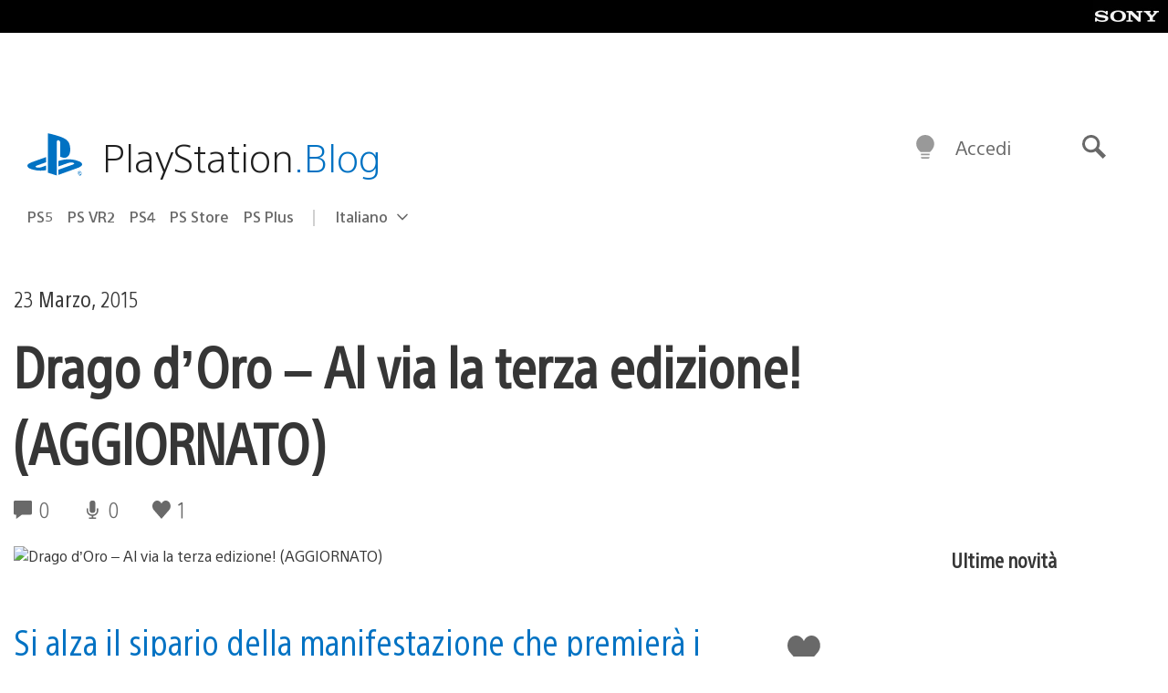

--- FILE ---
content_type: text/html; charset=UTF-8
request_url: https://blog.it.playstation.com/2015/03/23/drago-doro-al-via-la-terza-edizione/
body_size: 33194
content:
<!doctype html>
<html lang="it-IT" prefix="og: http://ogp.me/ns# article: http://ogp.me/ns/article#" class="no-js">
<head>
	<meta charset="UTF-8">
	<meta name="viewport" content="width=device-width, initial-scale=1, minimum-scale=1">
	<link rel="profile" href="http://gmpg.org/xfn/11">

	<script>document.documentElement.classList.remove("no-js");</script>

	<script>
		var currentDarkModeOption = localStorage.getItem( 'darkMode' );

		if ( currentDarkModeOption && currentDarkModeOption === 'dark' ) {
			document.documentElement.classList.add( 'prefers-color-mode-dark' );
		}

		if ( currentDarkModeOption && currentDarkModeOption === 'light' ) {
			document.documentElement.classList.add( 'prefers-color-mode-light' );
		}
	</script>

	<style type="text/css">
		/*! normalize.css v8.0.0 | MIT License | github.com/necolas/normalize.css */
		html{line-height:1.15;-webkit-text-size-adjust:100%}body{margin:0}link{display:none}h1{font-size:2em;margin:0.67em 0}hr{box-sizing:content-box;height:0;overflow:visible}pre{font-family:monospace, monospace;font-size:1em}a{background-color:transparent}abbr[title]{border-bottom:none;text-decoration:underline;-webkit-text-decoration:underline dotted;text-decoration:underline dotted}b,strong{font-weight:bolder}code,kbd,samp{font-family:monospace, monospace;font-size:1em}small{font-size:80%}sub,sup{font-size:75%;line-height:0;position:relative;vertical-align:baseline}sub{bottom:-0.25em}sup{top:-0.5em}img{border-style:none}button,input,optgroup,select,textarea{font-family:inherit;font-size:100%;line-height:1.15;margin:0}button,input{overflow:visible}button,select{text-transform:none}button,[type="button"],[type="reset"],[type="submit"]{-webkit-appearance:button}button::-moz-focus-inner,[type="button"]::-moz-focus-inner,[type="reset"]::-moz-focus-inner,[type="submit"]::-moz-focus-inner{border-style:none;padding:0}button:-moz-focusring,[type="button"]:-moz-focusring,[type="reset"]:-moz-focusring,[type="submit"]:-moz-focusring{outline:1px dotted ButtonText}fieldset{padding:0.35em 0.75em 0.625em}legend{box-sizing:border-box;color:inherit;display:table;max-width:100%;padding:0;white-space:normal}progress{vertical-align:baseline}textarea{overflow:auto}[type="checkbox"],[type="radio"]{box-sizing:border-box;padding:0}[type="number"]::-webkit-inner-spin-button,[type="number"]::-webkit-outer-spin-button{height:auto}[type="search"]{-webkit-appearance:textfield;outline-offset:-2px}[type="search"]::-webkit-search-decoration{-webkit-appearance:none}::-webkit-file-upload-button{-webkit-appearance:button;font:inherit}details{display:block}summary{display:list-item}template{display:none}[hidden]{display:none}
	</style>

	<script type="text/javascript" id="altis-accelerate-accelerate-js-before">
/* <![CDATA[ */
var Altis = Altis || {}; Altis.Analytics = {"Ready":false,"Loaded":false,"Consent":{"CookiePrefix":"wp_consent","Enabled":true,"Allowed":["functional","statistics-anonymous"]},"Config":{"LogEndpoint":"https:\/\/eu.accelerate.altis.cloud\/log","AppId":"a5470797cb9b49b3a8cdb698a4bbcb95","ExcludeBots":true},"Noop":true,"Data":{"Endpoint":{},"AppPackageName":"ilblogitalianodiplaystation","AppVersion":"","SiteName":"Il Blog Italiano di PlayStation","Attributes":{"postType":"post","postId":49137,"author":"w_sal","authorId":"120012662843","blog":"https:\/\/blog.it.playstation.com","network":"https:\/\/blog.playstation.com\/","blogId":12,"networkId":1},"Metrics":{}},"Audiences":[{"id":4063475720,"config":{"include":"all","groups":[{"include":"any","rules":[{"field":"endpoint.Location.Country","operator":"=","value":"AR","type":"string"},{"field":"endpoint.Location.Country","operator":"=","value":"BO","type":"string"},{"field":"endpoint.Location.Country","operator":"=","value":"BR","type":"string"},{"field":"endpoint.Location.Country","operator":"=","value":"CL","type":"string"},{"field":"endpoint.Location.Country","operator":"=","value":"CO","type":"string"},{"field":"endpoint.Location.Country","operator":"=","value":"CR","type":"string"},{"field":"endpoint.Location.Country","operator":"=","value":"DO","type":"string"},{"field":"endpoint.Location.Country","operator":"=","value":"EC","type":"string"},{"field":"endpoint.Location.Country","operator":"=","value":"SV","type":"string"},{"field":"endpoint.Location.Country","operator":"=","value":"GT","type":"string"},{"field":"endpoint.Location.Country","operator":"=","value":"HN","type":"string"},{"field":"endpoint.Location.Country","operator":"=","value":"MX","type":"string"},{"field":"endpoint.Location.Country","operator":"=","value":"NI","type":"string"},{"field":"endpoint.Location.Country","operator":"=","value":"PA","type":"string"},{"field":"endpoint.Location.Country","operator":"=","value":"PY","type":"string"},{"field":"endpoint.Location.Country","operator":"=","value":"PE","type":"string"},{"field":"endpoint.Location.Country","operator":"=","value":"UY","type":"string"},{"field":"endpoint.Location.Country","operator":"=","value":"VE","type":"string"}]}]}},{"id":202360640,"config":{"include":"all","groups":[{"include":"any","rules":[{"field":"endpoint.Location.Country","operator":"=","value":"AE","type":"string"},{"field":"endpoint.Location.Country","operator":"=","value":"AD","type":"string"},{"field":"endpoint.Location.Country","operator":"=","value":"AL","type":"string"},{"field":"endpoint.Location.Country","operator":"=","value":"AM","type":"string"},{"field":"endpoint.Location.Country","operator":"=","value":"AO","type":"string"},{"field":"endpoint.Location.Country","operator":"=","value":"AT","type":"string"},{"field":"endpoint.Location.Country","operator":"=","value":"AU","type":"string"},{"field":"endpoint.Location.Country","operator":"=","value":"AZ","type":"string"},{"field":"endpoint.Location.Country","operator":"=","value":"BA","type":"string"},{"field":"endpoint.Location.Country","operator":"=","value":"BD","type":"string"},{"field":"endpoint.Location.Country","operator":"=","value":"BE","type":"string"},{"field":"endpoint.Location.Country","operator":"=","value":"BG","type":"string"},{"field":"endpoint.Location.Country","operator":"=","value":"BH","type":"string"},{"field":"endpoint.Location.Country","operator":"=","value":"BW","type":"string"},{"field":"endpoint.Location.Country","operator":"=","value":"BY","type":"string"},{"field":"endpoint.Location.Country","operator":"=","value":"CD","type":"string"},{"field":"endpoint.Location.Country","operator":"=","value":"CH","type":"string"},{"field":"endpoint.Location.Country","operator":"=","value":"CM","type":"string"},{"field":"endpoint.Location.Country","operator":"=","value":"CY","type":"string"},{"field":"endpoint.Location.Country","operator":"=","value":"CZ","type":"string"},{"field":"endpoint.Location.Country","operator":"=","value":"DE","type":"string"},{"field":"endpoint.Location.Country","operator":"=","value":"DK","type":"string"},{"field":"endpoint.Location.Country","operator":"=","value":"DJ","type":"string"},{"field":"endpoint.Location.Country","operator":"=","value":"DZ","type":"string"},{"field":"endpoint.Location.Country","operator":"=","value":"EE","type":"string"},{"field":"endpoint.Location.Country","operator":"=","value":"EG","type":"string"},{"field":"endpoint.Location.Country","operator":"=","value":"ES","type":"string"},{"field":"endpoint.Location.Country","operator":"=","value":"ET","type":"string"},{"field":"endpoint.Location.Country","operator":"=","value":"FI","type":"string"},{"field":"endpoint.Location.Country","operator":"=","value":"FJ","type":"string"},{"field":"endpoint.Location.Country","operator":"=","value":"FR","type":"string"},{"field":"endpoint.Location.Country","operator":"=","value":"GB","type":"string"},{"field":"endpoint.Location.Country","operator":"=","value":"GE","type":"string"},{"field":"endpoint.Location.Country","operator":"=","value":"GH","type":"string"},{"field":"endpoint.Location.Country","operator":"=","value":"GI","type":"string"},{"field":"endpoint.Location.Country","operator":"=","value":"GR","type":"string"},{"field":"endpoint.Location.Country","operator":"=","value":"HU","type":"string"},{"field":"endpoint.Location.Country","operator":"=","value":"HR","type":"string"},{"field":"endpoint.Location.Country","operator":"=","value":"IE","type":"string"},{"field":"endpoint.Location.Country","operator":"=","value":"IL","type":"string"},{"field":"endpoint.Location.Country","operator":"=","value":"IN","type":"string"},{"field":"endpoint.Location.Country","operator":"=","value":"IS","type":"string"},{"field":"endpoint.Location.Country","operator":"=","value":"IT","type":"string"},{"field":"endpoint.Location.Country","operator":"=","value":"JO","type":"string"},{"field":"endpoint.Location.Country","operator":"=","value":"KE","type":"string"},{"field":"endpoint.Location.Country","operator":"=","value":"KG","type":"string"},{"field":"endpoint.Location.Country","operator":"=","value":"KW","type":"string"},{"field":"endpoint.Location.Country","operator":"=","value":"KZ","type":"string"},{"field":"endpoint.Location.Country","operator":"=","value":"LB","type":"string"},{"field":"endpoint.Location.Country","operator":"=","value":"LI","type":"string"},{"field":"endpoint.Location.Country","operator":"=","value":"LT","type":"string"},{"field":"endpoint.Location.Country","operator":"=","value":"LU","type":"string"},{"field":"endpoint.Location.Country","operator":"=","value":"LV","type":"string"},{"field":"endpoint.Location.Country","operator":"=","value":"MA","type":"string"},{"field":"endpoint.Location.Country","operator":"=","value":"MC","type":"string"},{"field":"endpoint.Location.Country","operator":"=","value":"MD","type":"string"},{"field":"endpoint.Location.Country","operator":"=","value":"ME","type":"string"},{"field":"endpoint.Location.Country","operator":"=","value":"MG","type":"string"},{"field":"endpoint.Location.Country","operator":"=","value":"MK","type":"string"},{"field":"endpoint.Location.Country","operator":"=","value":"MT","type":"string"},{"field":"endpoint.Location.Country","operator":"=","value":"MU","type":"string"},{"field":"endpoint.Location.Country","operator":"=","value":"MW","type":"string"},{"field":"endpoint.Location.Country","operator":"=","value":"MZ","type":"string"},{"field":"endpoint.Location.Country","operator":"=","value":"NA","type":"string"},{"field":"endpoint.Location.Country","operator":"=","value":"NG","type":"string"},{"field":"endpoint.Location.Country","operator":"=","value":"NL","type":"string"},{"field":"endpoint.Location.Country","operator":"=","value":"NO","type":"string"},{"field":"endpoint.Location.Country","operator":"=","value":"NZ","type":"string"},{"field":"endpoint.Location.Country","operator":"=","value":"OM","type":"string"},{"field":"endpoint.Location.Country","operator":"=","value":"PG","type":"string"},{"field":"endpoint.Location.Country","operator":"=","value":"PK","type":"string"},{"field":"endpoint.Location.Country","operator":"=","value":"PL","type":"string"},{"field":"endpoint.Location.Country","operator":"=","value":"PT","type":"string"},{"field":"endpoint.Location.Country","operator":"=","value":"QA","type":"string"},{"field":"endpoint.Location.Country","operator":"=","value":"RO","type":"string"},{"field":"endpoint.Location.Country","operator":"=","value":"RS","type":"string"},{"field":"endpoint.Location.Country","operator":"=","value":"RU","type":"string"},{"field":"endpoint.Location.Country","operator":"=","value":"SA","type":"string"},{"field":"endpoint.Location.Country","operator":"=","value":"SE","type":"string"},{"field":"endpoint.Location.Country","operator":"=","value":"SI","type":"string"},{"field":"endpoint.Location.Country","operator":"=","value":"SK","type":"string"},{"field":"endpoint.Location.Country","operator":"=","value":"SM","type":"string"},{"field":"endpoint.Location.Country","operator":"=","value":"SN","type":"string"},{"field":"endpoint.Location.Country","operator":"=","value":"SO","type":"string"},{"field":"endpoint.Location.Country","operator":"=","value":"SZ","type":"string"},{"field":"endpoint.Location.Country","operator":"=","value":"TJ","type":"string"},{"field":"endpoint.Location.Country","operator":"=","value":"TM","type":"string"},{"field":"endpoint.Location.Country","operator":"=","value":"TN","type":"string"},{"field":"endpoint.Location.Country","operator":"=","value":"TR","type":"string"},{"field":"endpoint.Location.Country","operator":"=","value":"TZ","type":"string"},{"field":"endpoint.Location.Country","operator":"=","value":"UA","type":"string"},{"field":"endpoint.Location.Country","operator":"=","value":"UG","type":"string"},{"field":"endpoint.Location.Country","operator":"=","value":"UK","type":"string"},{"field":"endpoint.Location.Country","operator":"=","value":"UZ","type":"string"},{"field":"endpoint.Location.Country","operator":"=","value":"VA","type":"string"},{"field":"endpoint.Location.Country","operator":"=","value":"XK","type":"string"},{"field":"endpoint.Location.Country","operator":"=","value":"YE","type":"string"},{"field":"endpoint.Location.Country","operator":"=","value":"ZA","type":"string"},{"field":"endpoint.Location.Country","operator":"=","value":"ZM","type":"string"},{"field":"endpoint.Location.Country","operator":"=","value":"ZW","type":"string"}]}]}},{"id":493781949,"config":{"include":"all","groups":[{"include":"any","rules":[{"field":"endpoint.Location.Country","operator":"=","value":"SG","type":"string"},{"field":"endpoint.Location.Country","operator":"=","value":"ID","type":"string"},{"field":"endpoint.Location.Country","operator":"=","value":"MY","type":"string"},{"field":"endpoint.Location.Country","operator":"=","value":"TH","type":"string"},{"field":"endpoint.Location.Country","operator":"=","value":"PH","type":"string"},{"field":"endpoint.Location.Country","operator":"=","value":"VN","type":"string"}]}]}},{"id":740343651,"config":{"include":"all","groups":[{"include":"any","rules":[{"field":"endpoint.Location.Country","operator":"=","value":"AL","type":"string"},{"field":"endpoint.Location.Country","operator":"=","value":"AT","type":"string"},{"field":"endpoint.Location.Country","operator":"=","value":"BA","type":"string"},{"field":"endpoint.Location.Country","operator":"=","value":"BE","type":"string"},{"field":"endpoint.Location.Country","operator":"=","value":"BG","type":"string"},{"field":"endpoint.Location.Country","operator":"=","value":"CH","type":"string"},{"field":"endpoint.Location.Country","operator":"=","value":"CY","type":"string"},{"field":"endpoint.Location.Country","operator":"=","value":"CZ","type":"string"},{"field":"endpoint.Location.Country","operator":"=","value":"DK","type":"string"},{"field":"endpoint.Location.Country","operator":"=","value":"EE","type":"string"},{"field":"endpoint.Location.Country","operator":"=","value":"ES","type":"string"},{"field":"endpoint.Location.Country","operator":"=","value":"FI","type":"string"},{"field":"endpoint.Location.Country","operator":"=","value":"FR","type":"string"},{"field":"endpoint.Location.Country","operator":"=","value":"GB","type":"string"},{"field":"endpoint.Location.Country","operator":"=","value":"GI","type":"string"},{"field":"endpoint.Location.Country","operator":"=","value":"GR","type":"string"},{"field":"endpoint.Location.Country","operator":"=","value":"HU","type":"string"},{"field":"endpoint.Location.Country","operator":"=","value":"HR","type":"string"},{"field":"endpoint.Location.Country","operator":"=","value":"IE","type":"string"},{"field":"endpoint.Location.Country","operator":"=","value":"IL","type":"string"},{"field":"endpoint.Location.Country","operator":"=","value":"IN","type":"string"},{"field":"endpoint.Location.Country","operator":"=","value":"IS","type":"string"},{"field":"endpoint.Location.Country","operator":"=","value":"IT","type":"string"},{"field":"endpoint.Location.Country","operator":"=","value":"JO","type":"string"},{"field":"endpoint.Location.Country","operator":"=","value":"KW","type":"string"},{"field":"endpoint.Location.Country","operator":"=","value":"LB","type":"string"},{"field":"endpoint.Location.Country","operator":"=","value":"LT","type":"string"},{"field":"endpoint.Location.Country","operator":"=","value":"LU","type":"string"},{"field":"endpoint.Location.Country","operator":"=","value":"LV","type":"string"},{"field":"endpoint.Location.Country","operator":"=","value":"MA","type":"string"},{"field":"endpoint.Location.Country","operator":"=","value":"MC","type":"string"},{"field":"endpoint.Location.Country","operator":"=","value":"MD","type":"string"},{"field":"endpoint.Location.Country","operator":"=","value":"ME","type":"string"},{"field":"endpoint.Location.Country","operator":"=","value":"MK","type":"string"},{"field":"endpoint.Location.Country","operator":"=","value":"MT","type":"string"},{"field":"endpoint.Location.Country","operator":"=","value":"NL","type":"string"},{"field":"endpoint.Location.Country","operator":"=","value":"NO","type":"string"},{"field":"endpoint.Location.Country","operator":"=","value":"OM","type":"string"},{"field":"endpoint.Location.Country","operator":"=","value":"PL","type":"string"},{"field":"endpoint.Location.Country","operator":"=","value":"PT","type":"string"},{"field":"endpoint.Location.Country","operator":"=","value":"QA","type":"string"},{"field":"endpoint.Location.Country","operator":"=","value":"RO","type":"string"},{"field":"endpoint.Location.Country","operator":"=","value":"RS","type":"string"},{"field":"endpoint.Location.Country","operator":"=","value":"SE","type":"string"},{"field":"endpoint.Location.Country","operator":"=","value":"SI","type":"string"},{"field":"endpoint.Location.Country","operator":"=","value":"SK","type":"string"},{"field":"endpoint.Location.Country","operator":"=","value":"SM","type":"string"},{"field":"endpoint.Location.Country","operator":"=","value":"TR","type":"string"},{"field":"endpoint.Location.Country","operator":"=","value":"UA","type":"string"},{"field":"endpoint.Location.Country","operator":"=","value":"UK","type":"string"},{"field":"endpoint.Location.Country","operator":"=","value":"VA","type":"string"}]}]}},{"id":4079745168,"config":{"include":"all","groups":[{"include":"any","rules":[{"field":"endpoint.Location.Country","operator":"=","value":"CA","type":"string"},{"field":"endpoint.Location.Country","operator":"=","value":"US","type":"string"}]}]}}]};Altis.Analytics.onReady = function ( callback ) {if ( Altis.Analytics.Ready ) {callback();} else {window.addEventListener( 'altis.analytics.ready', callback );}};Altis.Analytics.onLoad = function ( callback ) {if ( Altis.Analytics.Loaded ) {callback();} else {window.addEventListener( 'altis.analytics.loaded', callback );}};
/* ]]> */
</script>
<script type="text/javascript" src="https://eu.accelerate.altis.cloud/accelerate.3.5.4.js?ver=742555c4efe26ae46d873da240fac7a6" id="altis-accelerate-accelerate-js" async></script>
<script type="text/javascript" id="altis-accelerate-experiments-js-before">
/* <![CDATA[ */
window.Altis = window.Altis || {};window.Altis.Analytics = window.Altis.Analytics || {};window.Altis.Analytics.Experiments = window.Altis.Analytics.Experiments || {};window.Altis.Analytics.Experiments.BuildURL = "https:\/\/blog.it.playstation.com\/content\/mu-plugins\/altis-accelerate\/build";window.Altis.Analytics.Experiments.Goals = {"engagement":{"name":"engagement","event":"click","label":"Engagement (Default)","selector":"a,input[type=\"button\"],input[type=\"submit\"],input[type=\"image\"],button,area","closest":null,"args":{"validation_message":"You need to add at least one clickable element or a form to track conversions."}},"click_any_link":{"name":"click_any_link","event":"click","label":"Click on any link","selector":"a","closest":null,"args":{"validation_message":"You need to add at least one link to this content to track conversions."}},"submit_form":{"name":"submit_form","event":"submit","label":"Submit a form","selector":"form","closest":null,"args":{"validation_message":"You need to add a form to this content to track conversions."}}};
/* ]]> */
</script>
<script type="text/javascript" src="https://blog.it.playstation.com/content/mu-plugins/altis-accelerate/build/experiments.c96876bd.js?ver=742555c4efe26ae46d873da240fac7a6" id="altis-accelerate-experiments-js" async></script>
<title>Drago d&#8217;Oro &#8211; Al via la terza edizione! (AGGIORNATO) &#8211; Il Blog Italiano di PlayStation</title>
<meta name='robots' content='max-image-preview:large' />
<link rel='preconnect' href='https://cdn.cookielaw.org' />
<link rel="alternate" type="application/rss+xml" title="Il Blog Italiano di PlayStation &raquo; Feed" href="https://blog.it.playstation.com/feed/" />
<link rel="alternate" type="application/rss+xml" title="Il Blog Italiano di PlayStation &raquo; Feed dei commenti" href="https://blog.it.playstation.com/comments/feed/" />
<style id='classic-theme-styles-inline-css' type='text/css'>
/*! This file is auto-generated */
.wp-block-button__link{color:#fff;background-color:#32373c;border-radius:9999px;box-shadow:none;text-decoration:none;padding:calc(.667em + 2px) calc(1.333em + 2px);font-size:1.125em}.wp-block-file__button{background:#32373c;color:#fff;text-decoration:none}
</style>
<style id='global-styles-inline-css' type='text/css'>
:root{--wp--preset--aspect-ratio--square: 1;--wp--preset--aspect-ratio--4-3: 4/3;--wp--preset--aspect-ratio--3-4: 3/4;--wp--preset--aspect-ratio--3-2: 3/2;--wp--preset--aspect-ratio--2-3: 2/3;--wp--preset--aspect-ratio--16-9: 16/9;--wp--preset--aspect-ratio--9-16: 9/16;--wp--preset--color--black: #1f1f1f;--wp--preset--color--cyan-bluish-gray: #abb8c3;--wp--preset--color--white: #fff;--wp--preset--color--pale-pink: #f78da7;--wp--preset--color--vivid-red: #cf2e2e;--wp--preset--color--luminous-vivid-orange: #ff6900;--wp--preset--color--luminous-vivid-amber: #fcb900;--wp--preset--color--light-green-cyan: #7bdcb5;--wp--preset--color--vivid-green-cyan: #00d084;--wp--preset--color--pale-cyan-blue: #8ed1fc;--wp--preset--color--vivid-cyan-blue: #0693e3;--wp--preset--color--vivid-purple: #9b51e0;--wp--preset--color--dark-grey: #363636;--wp--preset--color--grey: #999;--wp--preset--color--satin-blue: #0072c3;--wp--preset--color--light-blue: #00a2ff;--wp--preset--color--dark-blue: #002f67;--wp--preset--color--pale-blue: var( --pale-blue );--wp--preset--gradient--vivid-cyan-blue-to-vivid-purple: linear-gradient(135deg,rgba(6,147,227,1) 0%,rgb(155,81,224) 100%);--wp--preset--gradient--light-green-cyan-to-vivid-green-cyan: linear-gradient(135deg,rgb(122,220,180) 0%,rgb(0,208,130) 100%);--wp--preset--gradient--luminous-vivid-amber-to-luminous-vivid-orange: linear-gradient(135deg,rgba(252,185,0,1) 0%,rgba(255,105,0,1) 100%);--wp--preset--gradient--luminous-vivid-orange-to-vivid-red: linear-gradient(135deg,rgba(255,105,0,1) 0%,rgb(207,46,46) 100%);--wp--preset--gradient--very-light-gray-to-cyan-bluish-gray: linear-gradient(135deg,rgb(238,238,238) 0%,rgb(169,184,195) 100%);--wp--preset--gradient--cool-to-warm-spectrum: linear-gradient(135deg,rgb(74,234,220) 0%,rgb(151,120,209) 20%,rgb(207,42,186) 40%,rgb(238,44,130) 60%,rgb(251,105,98) 80%,rgb(254,248,76) 100%);--wp--preset--gradient--blush-light-purple: linear-gradient(135deg,rgb(255,206,236) 0%,rgb(152,150,240) 100%);--wp--preset--gradient--blush-bordeaux: linear-gradient(135deg,rgb(254,205,165) 0%,rgb(254,45,45) 50%,rgb(107,0,62) 100%);--wp--preset--gradient--luminous-dusk: linear-gradient(135deg,rgb(255,203,112) 0%,rgb(199,81,192) 50%,rgb(65,88,208) 100%);--wp--preset--gradient--pale-ocean: linear-gradient(135deg,rgb(255,245,203) 0%,rgb(182,227,212) 50%,rgb(51,167,181) 100%);--wp--preset--gradient--electric-grass: linear-gradient(135deg,rgb(202,248,128) 0%,rgb(113,206,126) 100%);--wp--preset--gradient--midnight: linear-gradient(135deg,rgb(2,3,129) 0%,rgb(40,116,252) 100%);--wp--preset--font-size--small: 13px;--wp--preset--font-size--medium: 20px;--wp--preset--font-size--large: 36px;--wp--preset--font-size--x-large: 42px;--wp--preset--spacing--20: 0.44rem;--wp--preset--spacing--30: 0.67rem;--wp--preset--spacing--40: 1rem;--wp--preset--spacing--50: 1.5rem;--wp--preset--spacing--60: 2.25rem;--wp--preset--spacing--70: 3.38rem;--wp--preset--spacing--80: 5.06rem;--wp--preset--shadow--natural: 6px 6px 9px rgba(0, 0, 0, 0.2);--wp--preset--shadow--deep: 12px 12px 50px rgba(0, 0, 0, 0.4);--wp--preset--shadow--sharp: 6px 6px 0px rgba(0, 0, 0, 0.2);--wp--preset--shadow--outlined: 6px 6px 0px -3px rgba(255, 255, 255, 1), 6px 6px rgba(0, 0, 0, 1);--wp--preset--shadow--crisp: 6px 6px 0px rgba(0, 0, 0, 1);}:where(.is-layout-flex){gap: 0.5em;}:where(.is-layout-grid){gap: 0.5em;}body .is-layout-flex{display: flex;}.is-layout-flex{flex-wrap: wrap;align-items: center;}.is-layout-flex > :is(*, div){margin: 0;}body .is-layout-grid{display: grid;}.is-layout-grid > :is(*, div){margin: 0;}:where(.wp-block-columns.is-layout-flex){gap: 2em;}:where(.wp-block-columns.is-layout-grid){gap: 2em;}:where(.wp-block-post-template.is-layout-flex){gap: 1.25em;}:where(.wp-block-post-template.is-layout-grid){gap: 1.25em;}.has-black-color{color: var(--wp--preset--color--black) !important;}.has-cyan-bluish-gray-color{color: var(--wp--preset--color--cyan-bluish-gray) !important;}.has-white-color{color: var(--wp--preset--color--white) !important;}.has-pale-pink-color{color: var(--wp--preset--color--pale-pink) !important;}.has-vivid-red-color{color: var(--wp--preset--color--vivid-red) !important;}.has-luminous-vivid-orange-color{color: var(--wp--preset--color--luminous-vivid-orange) !important;}.has-luminous-vivid-amber-color{color: var(--wp--preset--color--luminous-vivid-amber) !important;}.has-light-green-cyan-color{color: var(--wp--preset--color--light-green-cyan) !important;}.has-vivid-green-cyan-color{color: var(--wp--preset--color--vivid-green-cyan) !important;}.has-pale-cyan-blue-color{color: var(--wp--preset--color--pale-cyan-blue) !important;}.has-vivid-cyan-blue-color{color: var(--wp--preset--color--vivid-cyan-blue) !important;}.has-vivid-purple-color{color: var(--wp--preset--color--vivid-purple) !important;}.has-black-background-color{background-color: var(--wp--preset--color--black) !important;}.has-cyan-bluish-gray-background-color{background-color: var(--wp--preset--color--cyan-bluish-gray) !important;}.has-white-background-color{background-color: var(--wp--preset--color--white) !important;}.has-pale-pink-background-color{background-color: var(--wp--preset--color--pale-pink) !important;}.has-vivid-red-background-color{background-color: var(--wp--preset--color--vivid-red) !important;}.has-luminous-vivid-orange-background-color{background-color: var(--wp--preset--color--luminous-vivid-orange) !important;}.has-luminous-vivid-amber-background-color{background-color: var(--wp--preset--color--luminous-vivid-amber) !important;}.has-light-green-cyan-background-color{background-color: var(--wp--preset--color--light-green-cyan) !important;}.has-vivid-green-cyan-background-color{background-color: var(--wp--preset--color--vivid-green-cyan) !important;}.has-pale-cyan-blue-background-color{background-color: var(--wp--preset--color--pale-cyan-blue) !important;}.has-vivid-cyan-blue-background-color{background-color: var(--wp--preset--color--vivid-cyan-blue) !important;}.has-vivid-purple-background-color{background-color: var(--wp--preset--color--vivid-purple) !important;}.has-black-border-color{border-color: var(--wp--preset--color--black) !important;}.has-cyan-bluish-gray-border-color{border-color: var(--wp--preset--color--cyan-bluish-gray) !important;}.has-white-border-color{border-color: var(--wp--preset--color--white) !important;}.has-pale-pink-border-color{border-color: var(--wp--preset--color--pale-pink) !important;}.has-vivid-red-border-color{border-color: var(--wp--preset--color--vivid-red) !important;}.has-luminous-vivid-orange-border-color{border-color: var(--wp--preset--color--luminous-vivid-orange) !important;}.has-luminous-vivid-amber-border-color{border-color: var(--wp--preset--color--luminous-vivid-amber) !important;}.has-light-green-cyan-border-color{border-color: var(--wp--preset--color--light-green-cyan) !important;}.has-vivid-green-cyan-border-color{border-color: var(--wp--preset--color--vivid-green-cyan) !important;}.has-pale-cyan-blue-border-color{border-color: var(--wp--preset--color--pale-cyan-blue) !important;}.has-vivid-cyan-blue-border-color{border-color: var(--wp--preset--color--vivid-cyan-blue) !important;}.has-vivid-purple-border-color{border-color: var(--wp--preset--color--vivid-purple) !important;}.has-vivid-cyan-blue-to-vivid-purple-gradient-background{background: var(--wp--preset--gradient--vivid-cyan-blue-to-vivid-purple) !important;}.has-light-green-cyan-to-vivid-green-cyan-gradient-background{background: var(--wp--preset--gradient--light-green-cyan-to-vivid-green-cyan) !important;}.has-luminous-vivid-amber-to-luminous-vivid-orange-gradient-background{background: var(--wp--preset--gradient--luminous-vivid-amber-to-luminous-vivid-orange) !important;}.has-luminous-vivid-orange-to-vivid-red-gradient-background{background: var(--wp--preset--gradient--luminous-vivid-orange-to-vivid-red) !important;}.has-very-light-gray-to-cyan-bluish-gray-gradient-background{background: var(--wp--preset--gradient--very-light-gray-to-cyan-bluish-gray) !important;}.has-cool-to-warm-spectrum-gradient-background{background: var(--wp--preset--gradient--cool-to-warm-spectrum) !important;}.has-blush-light-purple-gradient-background{background: var(--wp--preset--gradient--blush-light-purple) !important;}.has-blush-bordeaux-gradient-background{background: var(--wp--preset--gradient--blush-bordeaux) !important;}.has-luminous-dusk-gradient-background{background: var(--wp--preset--gradient--luminous-dusk) !important;}.has-pale-ocean-gradient-background{background: var(--wp--preset--gradient--pale-ocean) !important;}.has-electric-grass-gradient-background{background: var(--wp--preset--gradient--electric-grass) !important;}.has-midnight-gradient-background{background: var(--wp--preset--gradient--midnight) !important;}.has-small-font-size{font-size: var(--wp--preset--font-size--small) !important;}.has-medium-font-size{font-size: var(--wp--preset--font-size--medium) !important;}.has-large-font-size{font-size: var(--wp--preset--font-size--large) !important;}.has-x-large-font-size{font-size: var(--wp--preset--font-size--x-large) !important;}
:where(.wp-block-post-template.is-layout-flex){gap: 1.25em;}:where(.wp-block-post-template.is-layout-grid){gap: 1.25em;}
:where(.wp-block-columns.is-layout-flex){gap: 2em;}:where(.wp-block-columns.is-layout-grid){gap: 2em;}
:root :where(.wp-block-pullquote){font-size: 1.5em;line-height: 1.6;}
</style>
<link rel='stylesheet' id='90636bb479094cadfaa00b78250f9e2c-css' integrity='sha384-xFUDp/EkncdIOxQVD+eAwevr9ngEYoY5RhPUrdi84QfY7PtZEJz76g2Vl0L02X/U' href='https://blog.it.playstation.com/content/themes/playstation-2018/css/c598390f7bbb52fd59bf-main.css' type='text/css' media='all' />
<link rel='stylesheet' id='6a55ab14e6cb318ee1f0abc8b5aea525-css' integrity='sha384-7qSCtNZ5uZZFHdCT9oek0ADNGS4hd38qrfSCFLowigHtx3KyKTygpkt1XIhQ4kI/' href='https://blog.it.playstation.com/content/themes/playstation-2018/css/c598390f7bbb52fd59bf-singular.css' type='text/css' media='all' />
<script type="text/javascript" src="https://cdn.cookielaw.org/consent/0194a27f-57a3-7617-afa7-86ca2a2123a3/OtAutoBlock.js?ver=1.0" id="onetrust-cookie-notice-js"></script>
<script type="text/javascript" src="https://cdn.cookielaw.org/scripttemplates/otSDKStub.js?ver=1.0" id="onetrust-stub-js" data-domain-script="0194a27f-57a3-7617-afa7-86ca2a2123a3"></script>
<script type="text/javascript" id="onetrust-stub-js-after">
/* <![CDATA[ */
	const onUserData = new Promise( ( resolve ) => {
		window.addEventListener( 'noUserData', () => {
			resolve( {
				id: null,
				plus: null
			} );
		} );

		window.addEventListener( 'getUserData', ( data ) => {
			userData = data.detail;

			resolve( {
				id: userData?.psnID,
				plus: userData?.psPlus
			} );
		} );
	} );

	window.OptanonWrapper = () => {
		// Convert categories to array.
		const categories = window.OnetrustActiveGroups.split( ',' ).reduce( ( array, e ) => {
			if ( e ) {
				array.push( e );
			}
			return array;
		}, [] );

		const targetingGroupId = 'C0004';
		const performanceGroupId = 'C0002';
		const youTubeGroupId = 'SEU21';

		// Check if the targeting category was consented to.
		if ( categories.includes( targetingGroupId ) ) {
			window.Altis.Analytics.Noop = false;
				if ( ! document.getElementById( 'psn-ga4' ) ) {
		const scriptTag = document.createElement( 'script' );
		scriptTag.setAttribute( 'id', 'psn-ga4' );
		scriptTag.setAttribute( 'src', 'https://www.googletagmanager.com/gtag/js?id=G-BJXNZ5PDHG' );
		scriptTag.setAttribute( 'type', 'text/javascript' );
		scriptTag.setAttribute( 'async', '' );

		document.head.appendChild( scriptTag );
	}

	window.dataLayer = window.dataLayer || [];
	function gtag(){dataLayer.push(arguments);}
	gtag('js', new Date());
	gtag('config', 'G-BJXNZ5PDHG', {});
		(function(i,s,o,g,r,a,m){i['GoogleAnalyticsObject']=r;i[r]=i[r]||function(){(i[r].q=i[r].q||[]).push(arguments)},i[r].l=1*new Date();a=s.createElement(o),m=s.getElementsByTagName(o)[0];a.async=1;a.src=g;m.parentNode.insertBefore(a,m)})(window,document,'script','https://www.google-analytics.com/analytics.js','ga');
	ga('create', 'UA-7880555-16', 'auto');
	ga('send', 'pageview');
			}

		// Check if the performance category was consented to.
		if ( categories.includes( performanceGroupId ) ) {
					if ( ! document.getElementById( 'adobe-analytics' ) ) {
			const scriptTag = document.createElement( 'script' );
			scriptTag.setAttribute( 'id', 'adobe-analytics' );
			scriptTag.setAttribute( 'src', '//assets.adobedtm.com/3dc13bcabc29/51371216b955/launch-e57e603e27e9.min.js' );
			scriptTag.setAttribute( 'type', 'text/javascript' );
			scriptTag.setAttribute( 'async', '' );

			document.head.appendChild( scriptTag );
		}

		onUserData.then( ( user ) => {
			DataLayer.default.pageview({
				primaryCategory: psnAnalytics.primaryCategory,
				pageTypes: {
					'/': 'list',
					'/page/*': 'list',
					'/tag/*': 'list',
					'/category/*': 'list',
					'$//(\/[12]\d{3}\/(0[1-9]|1[0-2])\/(0[1-9]|[12]\d|3[01]))\/(.*)/gi': 'detail',
				},
				app: {
					env: psnAnalytics.app.env,
					name: 'blog',
					version: psnAnalytics.app.version
				},
				locale: psnAnalytics.locale,
				user: user
			} );
		} );

		if ( psnAnalytics.search ) {
			DataLayer.default.search( psnAnalytics.search );
		}
				}

		// Add body class if the YouTube category was consented to.
		if ( categories.includes( youTubeGroupId ) ) {
			document.body.classList.add( 'onetrust-youtube-consent' );
		} else {
			document.body.classList.remove( 'onetrust-youtube-consent' );
		}

		const consentEvent = new CustomEvent( 'wp_listen_for_consent_change', {
			detail: {
				statistics: categories.includes( youTubeGroupId ) ? 'allow' : 'deny'
			},
		} );

		document.dispatchEvent( consentEvent );
	}
	
/* ]]> */
</script>
<link rel="https://api.w.org/" href="https://blog.it.playstation.com/wp-json/" /><link rel="alternate" title="JSON" type="application/json" href="https://blog.it.playstation.com/wp-json/wp/v2/posts/49137" /><link rel="EditURI" type="application/rsd+xml" title="RSD" href="https://blog.it.playstation.com/xmlrpc.php?rsd" />

<link rel="canonical" href="https://blog.it.playstation.com/2015/03/23/drago-doro-al-via-la-terza-edizione/" />
<link rel='shortlink' href='https://blog.it.playstation.com/?p=49137' />
<link rel="alternate" title="oEmbed (JSON)" type="application/json+oembed" href="https://blog.it.playstation.com/wp-json/oembed/1.0/embed?url=https%3A%2F%2Fblog.it.playstation.com%2F2015%2F03%2F23%2Fdrago-doro-al-via-la-terza-edizione%2F" />
<link rel="alternate" title="oEmbed (XML)" type="text/xml+oembed" href="https://blog.it.playstation.com/wp-json/oembed/1.0/embed?url=https%3A%2F%2Fblog.it.playstation.com%2F2015%2F03%2F23%2Fdrago-doro-al-via-la-terza-edizione%2F&#038;format=xml" />
<meta property="og:title" name="og:title" content="Drago d&#8217;Oro &#8211; Al via la terza edizione! (AGGIORNATO)" />
<meta property="og:type" name="og:type" content="article" />
<meta property="og:image" name="og:image" content="https://blog.it.playstation.com/tachyon/sites/12/2015/03/drag_d_nero-page-001.jpg?presign=X-Amz-Content-Sha256%3DUNSIGNED-PAYLOAD%26X-Amz-Security-Token%3DIQoJb3JpZ2luX2VjEIb%252F%252F%252F%252F%252F%252F%252F%252F%252F%252FwEaCXVzLWVhc3QtMSJHMEUCIAy9ZSXM8EhmVFxh3pogAwy3YBPktXW%252Bcft6RHCikd%252FdAiEApMFTGNFaWS2LKVkxfs0tB8WdW3KL6f9VChnDKfDcdG8q%252FQMITxAAGgw1Nzc0MTg4MTg0MTMiDIAXzcmEjgTmanRfbSraA6i9d2DJSMdKlIKCiUH9Exp6b%252BwVLL0udsWuwnZwc%252BESTAHWiX1rH8ROTtoe%252B1nMC6t0XDiMGNzSwP9IvkcJiuw%252BaD5w60dIVxz1yR7MPeyGHP0gb%252Fgzt3i%252B2zQ0TlIbhADV6AapbWWoQw7O8%252BG3u1vsykjGsfs0JwLpK3SRU%252BwHruf0CU5pPUbaEzjeUU9iysY9tg7wBhxnAOItbaJ8jQcuIZACb1RC6OZx%252FvPYXn4JtLJksdJ2IBRi1UM%252FsANdR6AU%252FU1EZaY1cydkTXEFQIHjsGLAJj8rpnKehHgJ37eKSJOBsY3TPN7I9dp9HvJ%252BBSm3I5ZgYy64KnRZ5rLv%252FVcW%252FoQOiGhs5%252BNeqrTvxobQ1JF%252FYo1E0KzjhCvpc8gvSBR0v0eD9l9%252Bxrzo%252FvK120vAixZ9qps8Gk3AoNTWpeQWbz%252BgPSUuYb%252B6ZeNM8Z89VfsDcfUwlU7wu8uCJvMBQmMqwAQ0yIQB%252FieOIxskRA960wYNYstDfI4fYCHMuXTXgC%252FTvOGeiz0SWocU9sL3%252FROF%252ByYRk4rQ%252FBgI9ZwMr1cRADPSjZVXfYajSUieLoO2ITX%252FJoCT0Aakn706UmlL5365hSfIiTwEw4vT8Su7OjQIhfep6rbfW8ptgDCpqeHLBjqlAcSpvU%252F4tt8%252BqDHuh1TMJNhWtMv35tND3iePvUVFbVUEZjnHWAtuc6Ze9j55Wfltp%252FloJpzhogl5WggbxeK0aoL13ZfIOHOGqAPosFzJusGgm3f9h52vZWWB5c6Qf58Kec6P4d0Lki%252FnXtdRqaj4EaaRgqHdq8m0gEfRnbzL%252BxLl9jj8ObaHVcsFZMQXXMVTqA3gddEcel4v7NfdkhXoa3%252BWxm0yVg%253D%253D%26X-Amz-Algorithm%3DAWS4-HMAC-SHA256%26X-Amz-Credential%3DASIAYM4GX6NW2UGXUMHJ%252F20260127%252Fus-east-1%252Fs3%252Faws4_request%26X-Amz-Date%3D20260127T061913Z%26X-Amz-SignedHeaders%3Dhost%26X-Amz-Expires%3D900%26X-Amz-Signature%3D402e2f949ed2c1d3297b2283449630cfaf7cba10ac8d95aec145f034973a2a0e" />
<meta property="og:url" name="og:url" content="https://blog.it.playstation.com/2015/03/23/drago-doro-al-via-la-terza-edizione/" />
<meta property="og:description" name="og:description" content="Si alza il sipario della manifestazione che premierà i migliori videogiochi del 2014" />
<meta property="og:locale" name="og:locale" content="it_IT" />
<meta property="og:site_name" name="og:site_name" content="Il Blog Italiano di PlayStation" />
<meta property="twitter:card" name="twitter:card" content="summary_large_image" />
<meta property="description" name="description" content="Si alza il sipario della manifestazione che premierà i migliori videogiochi del 2014" />
<meta property="article:tag" name="article:tag" content="drago d&#039;oro" />
<meta property="article:tag" name="article:tag" content="Playstation 3" />
<meta property="article:tag" name="article:tag" content="playstation 4" />
<meta property="article:section" name="article:section" content="Eventi" />
<meta property="article:published_time" name="article:published_time" content="2015-03-23T18:30:34+01:00" />
<meta property="article:modified_time" name="article:modified_time" content="2015-03-23T18:30:34+01:00" />
<meta property="article:author" name="article:author" content="https://blog.it.playstation.com/author/w_sal/" />
	<link rel="stylesheet" href="https://blog.it.playstation.com/content/themes/playstation-2018/css/c598390f7bbb52fd59bf-fonts.css" media="print" onload="this.media='all'; this.onload=null;">
	<link rel="icon" href="https://blog.it.playstation.com/tachyon/sites/12/2025/12/3ddb9cc9b0a8558b12a48530b1e24d84509f6451.png?fit=32%2C32" sizes="32x32" />
<link rel="icon" href="https://blog.it.playstation.com/tachyon/sites/12/2025/12/3ddb9cc9b0a8558b12a48530b1e24d84509f6451.png?fit=192%2C192" sizes="192x192" />
<link rel="apple-touch-icon" href="https://blog.it.playstation.com/tachyon/sites/12/2025/12/3ddb9cc9b0a8558b12a48530b1e24d84509f6451.png?fit=180%2C180" />
<meta name="msapplication-TileImage" content="https://blog.it.playstation.com/tachyon/sites/12/2025/12/3ddb9cc9b0a8558b12a48530b1e24d84509f6451.png?fit=270%2C270" />
</head>

<body class="wp-singular post-template-default single single-post postid-49137 single-format-standard wp-theme-playstation-2018">
<div id="page" class="site">
	<a class="skip-link screen-reader-text" href="#primary">Salta al contenuto</a>

	
		<div class="pre-header">
		<div class="sony-banner">
	<a href="https://www.playstation.com"><img src="https://blog.it.playstation.com/content/themes/playstation-2018/images/sonylogo-2x.jpg" alt="playstation.com" class="sony-logo" /></a>
</div>
<div class="page-banner ">
	
<template data-fallback data-parent-id="d0f49c78-3f1c-4340-9aa3-4f2cd7e760d7"><img fetchpriority="high" src="https://blog.it.playstation.com/tachyon/sites/12/2025/12/8b13c50251c1463cb963e9125c329bdceb1041ac.jpg" class="page-banner__takeover-img geolocated-header-image wp-image-128242" srcset="https://blog.it.playstation.com/tachyon/sites/12/2025/12/8b13c50251c1463cb963e9125c329bdceb1041ac.jpg?resize=1900%2C470&amp;zoom=1 1900w, https://blog.it.playstation.com/tachyon/sites/12/2025/12/8b13c50251c1463cb963e9125c329bdceb1041ac.jpg?resize=1900%2C470&amp;zoom=0.76 1444w, https://blog.it.playstation.com/tachyon/sites/12/2025/12/8b13c50251c1463cb963e9125c329bdceb1041ac.jpg?resize=1900%2C470&amp;zoom=0.62 1178w, https://blog.it.playstation.com/tachyon/sites/12/2025/12/8b13c50251c1463cb963e9125c329bdceb1041ac.jpg?resize=1900%2C470&amp;zoom=0.5 950w, https://blog.it.playstation.com/tachyon/sites/12/2025/12/8b13c50251c1463cb963e9125c329bdceb1041ac.jpg?resize=1900%2C470&amp;zoom=0.42 798w, https://blog.it.playstation.com/tachyon/sites/12/2025/12/8b13c50251c1463cb963e9125c329bdceb1041ac.jpg?resize=1900%2C470&amp;zoom=0.32 608w, https://blog.it.playstation.com/tachyon/sites/12/2025/12/8b13c50251c1463cb963e9125c329bdceb1041ac.jpg?resize=1900%2C470&amp;zoom=0.26 494w" sizes="100vw" width="1900" height="470" alt=""></template>
<personalization-block block-id="d0f49c78-3f1c-4340-9aa3-4f2cd7e760d7"></personalization-block></div>
	</div>
	
	<header id="masthead" class="site-header sticky">
		
<nav id="site-navigation" class="navigation__primary above-fold" aria-label="Menu principale">

	<div class="logo-menu-wrap">
	<div class="site-logo-link">
		<a href="https://www.playstation.com" class="playstation-logo">
			<span class="screen-reader-text">playstation.com</span>
				<svg class="icon icon--brand-ps icon--white" aria-hidden="true" viewBox="0 0 20 20" focusable="false" version="1.1">
		<title></title><path d="M1.5 15.51c-1.58-.44-1.84-1.37-1.12-1.9.66-.49 1.8-.86 1.8-.86l4.67-1.66v1.89l-3.36 1.2c-.59.21-.69.51-.2.67.48.16 1.36.11 1.95-.1l1.61-.58v1.69c-.1.02-.22.04-.32.05-1.62.27-3.34.16-5.03-.4zm9.85.2l5.24-1.87c.6-.21.69-.51.2-.67-.48-.16-1.36-.11-1.95.1l-3.49 1.23v-1.96l.2-.07s1.01-.36 2.43-.51c1.42-.16 3.16.02 4.52.54 1.54.49 1.71 1.2 1.32 1.69-.39.49-1.35.84-1.35.84l-7.12 2.56v-1.88zm.62-12.1c2.76.95 3.69 2.13 3.69 4.78 0 2.59-1.6 3.57-3.63 2.59V6.16c0-.57-.1-1.09-.64-1.23-.41-.13-.66.25-.66.81v12.08l-3.26-1.03V2.38c1.39.26 3.41.86 4.5 1.23zm7.25 13.1c0 .04-.01.07-.03.08-.02.02-.06.02-.1.02h-.21v-.21h.22c.03 0 .05 0 .07.01.04.03.05.06.05.1zm.15.48c-.01 0-.02-.02-.02-.03 0-.01-.01-.03-.01-.06V17c0-.05-.01-.08-.03-.1l-.04-.04c.02-.02.04-.03.06-.05.02-.03.03-.07.03-.11 0-.09-.04-.15-.11-.18a.29.29 0 0 0-.14-.03H18.76v.75h.14v-.31h.2c.04 0 .06 0 .08.01.03.01.04.04.04.08l.01.12c0 .03 0 .05.01.06 0 .01.01.02.01.03v.01h.15v-.04l-.03-.01zm-.88-.31c0-.15.06-.29.16-.39a.552.552 0 0 1 .94.39.552.552 0 1 1-.94.39.513.513 0 0 1-.16-.39zm.55.67c.18 0 .35-.07.47-.2a.65.65 0 0 0 0-.94.641.641 0 0 0-.47-.19c-.37 0-.67.3-.67.67 0 .18.07.34.2.47.13.12.29.19.47.19z" fill-rule="evenodd" class="icon-primary-color"/>	</svg>
			</a>
		<a href="https://blog.it.playstation.com" class="blog-title">
			PlayStation<span class="highlight-blog">.Blog</span>
		</a>
	</div>
	<button class="menu-toggle" aria-label="Apri (il) Menù" aria-expanded="false">
		<svg class="icon-menu-toggle" aria-hidden="true" version="1.1" xmlns="http://www.w3.org/2000/svg" xmlns:xlink="http://www.w3.org/1999/xlink" x="0px" y="0px" viewBox="0 0 100 100">
			<g class="svg-menu-toggle">
				<path class="line line-1" d="M5 13h90v14H5z"/>
				<path class="line line-2" d="M5 43h90v14H5z"/>
				<path class="line line-3" d="M5 73h90v14H5z"/>
			</g>
		</svg>
		<span class="screen-reader-text">Menu</span>
	</button>
	<div class="region-menu-wrap flex">
		<div class="primary-menu-container">
			<ul id="primary-menu" class="header__nav"><li id="menu-item-74532" class="menu-item menu-item-type-taxonomy menu-item-object-category menu-item-74532"><a href="https://blog.it.playstation.com/category/playstation-5/">PS5</a></li>
<li id="menu-item-109049" class="menu-item menu-item-type-taxonomy menu-item-object-category menu-item-109049"><a href="https://blog.it.playstation.com/category/ps-vr2/">PS VR2</a></li>
<li id="menu-item-74568" class="menu-item menu-item-type-taxonomy menu-item-object-category menu-item-74568"><a href="https://blog.it.playstation.com/category/playstation-4/">PS4</a></li>
<li id="menu-item-74529" class="menu-item menu-item-type-taxonomy menu-item-object-category menu-item-74529"><a href="https://blog.it.playstation.com/category/ps-store/">PS Store</a></li>
<li id="menu-item-74574" class="menu-item menu-item-type-taxonomy menu-item-object-category menu-item-74574"><a href="https://blog.it.playstation.com/category/ps-plus/">PS Plus</a></li>
</ul>		</div>

		
<div class="site-header__region-selector-wrap">
	<button class="site-header__region-select region-select" aria-expanded="false">
		<span class="screen-reader-text">Seleziona una Regione</span>
		<span class="screen-reader-text">Regione attuale:</span>
		<span class="region-name">Italiano</span>

			<svg class="icon icon--caret-down down-arrow icon-arrow-down icon--16 icon--grey" aria-hidden="true" viewBox="0 0 20 20" focusable="false" version="1.1">
		<title></title><path fill-rule="evenodd" class="icon-primary-color" d="M0 5.8l1.83-1.79L10 12.34l8.17-8.33L20 5.8 10 15.99z"/>	</svg>
		</button>

	
<div class="site-header__region-selector-dropdown region-selector-dropdown">
	<ul class="site-header__region-selector-link-list region-selector-link-list">
					<li class="site-header__region-selector-list-item region-selector-list-item">
				<a href="https://blog.playstation.com/" class="region-link">Inglese</a>			</li>
					<li class="site-header__region-selector-list-item region-selector-list-item">
				<a href="https://blog.fr.playstation.com/" class="region-link">Francese</a>			</li>
					<li class="site-header__region-selector-list-item region-selector-list-item">
				<a href="https://blog.de.playstation.com/" class="region-link">Tedesco</a>			</li>
					<li class="site-header__region-selector-list-item region-selector-list-item">
				<a href="https://blog.ja.playstation.com/" class="region-link">Giapponese</a>			</li>
					<li class="site-header__region-selector-list-item region-selector-list-item">
				<a href="https://blog.ko.playstation.com/" class="region-link">Korean</a>			</li>
					<li class="site-header__region-selector-list-item region-selector-list-item">
				<a href="https://blog.br.playstation.com/" class="region-link">Portoghese (Br)</a>			</li>
					<li class="site-header__region-selector-list-item region-selector-list-item">
				<a href="https://blog.ru.playstation.com/" class="region-link">Russo</a>			</li>
					<li class="site-header__region-selector-list-item region-selector-list-item">
				<a href="https://blog.latam.playstation.com/" class="region-link">Spagnolo (LatAm)</a>			</li>
					<li class="site-header__region-selector-list-item region-selector-list-item">
				<a href="https://blog.es.playstation.com/" class="region-link">Spagnolo (UE)</a>			</li>
					<li class="site-header__region-selector-list-item region-selector-list-item">
				<a href="https://blog.zh-hant.playstation.com/" class="region-link">Traditional Chinese</a>			</li>
			</ul>
</div>
</div>
	</div>
</div>
	<div class="login-search-wrap">
	<div class="dark-mode">
		<div class="dark-mode__message">
			<p class="dark-mode__message--text" aria-live="polite"></p>
		</div>
		<button class="dark-mode__toggle with-tooltip" type="button" aria-label="Attiva/disattiva modalità dark">
				<svg class="icon icon--lightbulb icon--26 icon--" aria-hidden="true" viewBox="0 0 20 20" focusable="false" version="1.1">
		<title></title><path d="M6.3 17.12h7.32v-1.35H6.3v1.35zm0 1.69c0 .66.54 1.19 1.2 1.19h4.93c.66 0 1.19-.53 1.19-1.19v-.25H6.3v.25zM17.55 7.59c0 2.29-1.44 5.07-3.6 6.74H5.98c-2.16-1.67-3.6-4.45-3.6-6.74C2.37 3.4 5.77 0 9.97 0c4.19 0 7.58 3.4 7.58 7.59z" fill-rule="evenodd" class="icon-primary-color"/>	</svg>
			</button>
	</div>
	<span id="js-login-link">
		<a href="https://ca.account.sony.com/api/authz/v3/oauth/authorize?client_id=0399155d-250c-47ab-b77a-228dcafea40d&#038;response_type=code&#038;scope=openid+id_token%3Apsn.basic_claims+user%3AbasicProfile.get+kamaji%3Auser.subscriptions.get&#038;redirect_uri=https%3A%2F%2Fblog.it.playstation.com%2Fwp-admin%2Fadmin-ajax.php%3Faction%3Dhandle_login%26return_to%3Dhttps%253A%252F%252Fblog.it.playstation.com%252F2015%252F03%252F23%252Fdrago-doro-al-via-la-terza-edizione%252F%2523login&#038;service_entity=urn:service-entity:psn" class="login-link">
			Accedi		</a>
	</span>
	<button class="nav-button-search" aria-expanded="false">
			<svg class="icon icon--search icon--26 icon--grey" aria-hidden="true" viewBox="0 0 20 20" focusable="false" version="1.1">
		<title></title><path d="M7.43 12.54c-2.82-.01-5.11-2.29-5.11-5.11 0-2.82 2.29-5.11 5.11-5.11 2.82.01 5.11 2.29 5.11 5.11a5.126 5.126 0 0 1-5.11 5.11zm6.39-1.34c.65-1.11 1.03-2.4 1.03-3.78 0-4.1-3.32-7.42-7.42-7.43A7.437 7.437 0 0 0 0 7.43c0 4.1 3.32 7.42 7.42 7.43 1.38 0 2.67-.38 3.78-1.03L17.38 20 20 17.38l-6.18-6.18z" fill-rule="evenodd" class="icon-primary-color"/>	</svg>
			<span class="screen-reader-text">Cerca</span>
	</button>

	<div class="navigation__search">
	<form class="nav-search-form" method="get" action="https://blog.it.playstation.com/" role="search">
		<label for="search-input" class="screen-reader-text">Cerca nel blog PlayStation</label>
		<input type="text" name="s" id="search-input" required placeholder="Cerca nel blog PlayStation" class="nav-search-form__input">
		<button class="nav-search-form__submit" aria-label="Avvia ricerca">
				<svg class="icon icon--search icon--26 icon--grey" aria-hidden="true" viewBox="0 0 20 20" focusable="false" version="1.1">
		<title></title><path d="M7.43 12.54c-2.82-.01-5.11-2.29-5.11-5.11 0-2.82 2.29-5.11 5.11-5.11 2.82.01 5.11 2.29 5.11 5.11a5.126 5.126 0 0 1-5.11 5.11zm6.39-1.34c.65-1.11 1.03-2.4 1.03-3.78 0-4.1-3.32-7.42-7.42-7.43A7.437 7.437 0 0 0 0 7.43c0 4.1 3.32 7.42 7.42 7.43 1.38 0 2.67-.38 3.78-1.03L17.38 20 20 17.38l-6.18-6.18z" fill-rule="evenodd" class="icon-primary-color"/>	</svg>
			</button>
	</form>
</div>
</div>

</nav>

<div class="mobile-menu-container">

	<div class="mobile-search-container">
	<form class="mobile-search-container__form" method="get" action="https://blog.it.playstation.com/" role="search">
		<label for="mobile-search-input" class="screen-reader-text">Cerca nel blog PlayStation</label>
		<input type="text" name="s" id="mobile-search-input" required placeholder="Cerca nel blog PlayStation" class="mobile-search-container__input">
		<button class="mobile-search-container__submit" aria-label="Avvia ricerca">
				<svg class="icon icon--search icon--26 icon--white" aria-hidden="true" viewBox="0 0 20 20" focusable="false" version="1.1">
		<title></title><path d="M7.43 12.54c-2.82-.01-5.11-2.29-5.11-5.11 0-2.82 2.29-5.11 5.11-5.11 2.82.01 5.11 2.29 5.11 5.11a5.126 5.126 0 0 1-5.11 5.11zm6.39-1.34c.65-1.11 1.03-2.4 1.03-3.78 0-4.1-3.32-7.42-7.42-7.43A7.437 7.437 0 0 0 0 7.43c0 4.1 3.32 7.42 7.42 7.43 1.38 0 2.67-.38 3.78-1.03L17.38 20 20 17.38l-6.18-6.18z" fill-rule="evenodd" class="icon-primary-color"/>	</svg>
			</button>
	</form>
</div>
	<ul id="mobile-menu" class="header__nav--mobile"><li class="menu-item menu-item-type-taxonomy menu-item-object-category menu-item-74532"><a href="https://blog.it.playstation.com/category/playstation-5/">PS5</a></li>
<li class="menu-item menu-item-type-taxonomy menu-item-object-category menu-item-109049"><a href="https://blog.it.playstation.com/category/ps-vr2/">PS VR2</a></li>
<li class="menu-item menu-item-type-taxonomy menu-item-object-category menu-item-74568"><a href="https://blog.it.playstation.com/category/playstation-4/">PS4</a></li>
<li class="menu-item menu-item-type-taxonomy menu-item-object-category menu-item-74529"><a href="https://blog.it.playstation.com/category/ps-store/">PS Store</a></li>
<li class="menu-item menu-item-type-taxonomy menu-item-object-category menu-item-74574"><a href="https://blog.it.playstation.com/category/ps-plus/">PS Plus</a></li>
</ul><div class="mobile-menu-container__user-actions">
			<div class="logged-out-user-actions">
				<svg class="icon icon--brand-ps-circle-color psn-icon" aria-hidden="true" viewBox="0 0 20 20" focusable="false" version="1.1">
		<title></title><g><linearGradient id="brand-ps-circle-colored" gradientUnits="userSpaceOnUse" x1="31.781" y1="-199.975" x2="32.21" y2="-200.591" gradientTransform="matrix(26 0 0 -28 -821 -5597)"><stop offset="0" stop-color="#00c0f3"/><stop offset="1" stop-color="#007dc5"/></linearGradient><path d="M10.29 20c-.94 0-4.26-.23-6.77-2.96C1.27 14.6 1 11.82 1 10.02 1 6.19 2.44 4.16 3.51 3 6.02.23 9.34 0 10.28 0s4.26.23 6.77 2.96c2.24 2.45 2.51 5.22 2.51 7.02 0 3.83-1.44 5.87-2.51 7.02-2.5 2.77-5.82 3-6.76 3z" fill="url(#brand-ps-circle-colored)"/><g fill="#fff"><path d="M9.01 4.61v9.55l2.13.69v-8c0-.37.18-.64.45-.55.36.09.41.45.41.82v3.2c1.31.64 2.35 0 2.35-1.74 0-1.78-.59-2.56-2.4-3.15-.67-.23-2.03-.64-2.94-.82"/><path d="M11.55 13.47l3.44-1.23c.41-.14.45-.32.14-.46-.32-.09-.9-.09-1.27.05l-2.27.82v-1.28l.14-.05s.68-.23 1.58-.32 2.08 0 2.94.37c1 .32 1.13.78.86 1.14-.27.32-.86.55-.86.55l-4.7 1.65v-1.24M5.12 13.34c-1.04-.28-1.22-.92-.72-1.28.45-.32 1.18-.59 1.18-.59l3.03-1.1v1.23l-2.17.78c-.41.13-.46.32-.14.45.32.09.9.09 1.27-.05l1.04-.37v1.14c-.05 0-.14.05-.23.05a7.2 7.2 0 0 1-3.26-.26"/></g><g fill="#fff"><path d="M13.76 14.62h-.27v-.09h.68v.09h-.27v.77h-.14zM14.62 15.39l-.22-.73v.73h-.14v-.86h.18l.27.77.28-.77h.18v.86h-.14v-.73l-.32.73z"/></g></g>	</svg>
				<a href="https://ca.account.sony.com/api/authz/v3/oauth/authorize?client_id=0399155d-250c-47ab-b77a-228dcafea40d&#038;response_type=code&#038;scope=openid+id_token%3Apsn.basic_claims+user%3AbasicProfile.get+kamaji%3Auser.subscriptions.get&#038;redirect_uri=https%3A%2F%2Fblog.it.playstation.com%2Fwp-admin%2Fadmin-ajax.php%3Faction%3Dhandle_login%26return_to%3Dhttps%253A%252F%252Fblog.it.playstation.com%252F2015%252F03%252F23%252Fdrago-doro-al-via-la-terza-edizione%252F%2523login&#038;service_entity=urn:service-entity:psn" class="login-comment">Accedi al commento</a>
		</div>
	</div>

<div class="mobile-menu-container__regions">
	<button class="mobile__region-select region-select" aria-expanded="false">
		<span class="screen-reader-text">Seleziona una Regione</span>
		<span class="screen-reader-text">Regione attuale:</span>
		<span class="region-name">Italiano</span>

			<svg class="icon icon--caret-down down-arrow icon-arrow-down icon--16 icon--white" aria-hidden="true" viewBox="0 0 20 20" focusable="false" version="1.1">
		<title></title><path fill-rule="evenodd" class="icon-primary-color" d="M0 5.8l1.83-1.79L10 12.34l8.17-8.33L20 5.8 10 15.99z"/>	</svg>
		</button>

	
<div class="mobile__region-selector-dropdown region-selector-dropdown">
	<ul class="mobile__region-selector-link-list region-selector-link-list">
					<li class="mobile__region-selector-list-item region-selector-list-item">
				<a href="https://blog.playstation.com/" class="region-link">Inglese</a>			</li>
					<li class="mobile__region-selector-list-item region-selector-list-item">
				<a href="https://blog.fr.playstation.com/" class="region-link">Francese</a>			</li>
					<li class="mobile__region-selector-list-item region-selector-list-item">
				<a href="https://blog.de.playstation.com/" class="region-link">Tedesco</a>			</li>
					<li class="mobile__region-selector-list-item region-selector-list-item">
				<a href="https://blog.ja.playstation.com/" class="region-link">Giapponese</a>			</li>
					<li class="mobile__region-selector-list-item region-selector-list-item">
				<a href="https://blog.ko.playstation.com/" class="region-link">Korean</a>			</li>
					<li class="mobile__region-selector-list-item region-selector-list-item">
				<a href="https://blog.br.playstation.com/" class="region-link">Portoghese (Br)</a>			</li>
					<li class="mobile__region-selector-list-item region-selector-list-item">
				<a href="https://blog.ru.playstation.com/" class="region-link">Russo</a>			</li>
					<li class="mobile__region-selector-list-item region-selector-list-item">
				<a href="https://blog.latam.playstation.com/" class="region-link">Spagnolo (LatAm)</a>			</li>
					<li class="mobile__region-selector-list-item region-selector-list-item">
				<a href="https://blog.es.playstation.com/" class="region-link">Spagnolo (UE)</a>			</li>
					<li class="mobile__region-selector-list-item region-selector-list-item">
				<a href="https://blog.zh-hant.playstation.com/" class="region-link">Traditional Chinese</a>			</li>
			</ul>
</div>
</div>
</div>
	</header>
		<main id="primary" class="site-main">
			<article id="post-49137" class="post-single post-49137 post type-post status-publish format-standard has-post-thumbnail hentry category-eventi category-playstation-community category-playstation-3 category-playstation-4 tag-drago-doro tag-playstation-3 tag-playstation-4-2">

				<div class="container article-header-container">
					<div class="post-single__header">

	<span class="post-single__date ">
		<span class="posted-on"><time class="entry-date published updated" datetime="2015-03-23T18:30:34+01:00">23 Marzo, 2015</time> </span>	</span>

	<h1 class="post-single__title">Drago d&#8217;Oro &#8211; Al via la terza edizione! (AGGIORNATO)</h1>
	<div class="post-single__meta">
	<span class="post-single__comments with-tooltip" aria-label="Nessun commento">
			<svg class="icon icon--comment-solid icon--12 icon--grey" aria-hidden="true" viewBox="0 0 20 20" focusable="false" version="1.1">
		<title></title><path d="M8.98 15.48h9.52a1.499 1.499 0 0 0 1.5-1.5V1.33C20 1.34 20 0 18.49 0H1.51C.67 0 0 .67 0 1.51v12.47c0 .83.67 1.51 1.51 1.51h1.31v4.52l6.16-4.53z" class="icon-primary-color"/>	</svg>
	0	</span>
		<span class="post-single__author-comments with-tooltip" aria-label="Risposte dell&#039;autore">
			<svg class="icon icon--microphone icon--12 icon--grey" aria-hidden="true" viewBox="0 0 20 20" focusable="false" version="1.1">
		<title></title><path d="M11.14 16.86a5.86 5.86 0 0 0 5.59-5.85V8.5h-1.61v2.51c0 2.35-1.91 4.24-4.25 4.25H9.79c-2.35 0-4.25-1.9-4.25-4.25V8.5H3.93v2.51a5.86 5.86 0 0 0 5.59 5.85v1.53H6.45V20h7.75v-1.61h-3.06v-1.53z" class="icon-primary-color"/><path d="M13.42 10.94V2.62A2.628 2.628 0 0 0 10.8 0h-.94C9.17 0 8.5.27 8.01.76s-.77 1.16-.77 1.85v8.32c0 .69.28 1.36.77 1.85s1.16.77 1.85.76h.94c.69 0 1.36-.28 1.85-.77.49-.48.77-1.14.77-1.83z" class="icon-primary-color"/>	</svg>
	0	</span>
	
<span
	class="post-single__likes js-like-count with-tooltip"
	data-post-id="49137"
	aria-label="1 Mi piace"
>
		<svg class="icon icon--heart icon--12 icon--grey" aria-hidden="true" viewBox="0 0 20 20" focusable="false" version="1.1">
		<title></title><path d="M18.38 1.77C17.43.68 16.12 0 14.67 0c-1.45 0-2.76.68-3.71 1.77-.41.47-.73 1.03-.99 1.64-.27-.61-.59-1.17-1-1.64C8.02.68 6.7 0 5.25 0 3.8 0 2.49.68 1.54 1.77.59 2.87 0 4.37 0 6.04c0 1.67.59 3.18 1.54 4.27L9.96 20l8.42-9.69c.95-1.09 1.54-2.6 1.54-4.27 0-1.67-.59-3.17-1.54-4.27" fill-rule="evenodd" class="icon-primary-color"/>	</svg>
	1</span>
</div>
</div>
				</div>

				<div class="container split-width-container article-content-container">

					<div class="article-main-section">

						<div class="post-single__featured-asset">
	<img fetchpriority="high" width="1088" height="612" src="https://blog.it.playstation.com/tachyon/sites/12/2015/03/drag_d_nero-page-001.jpg?presign=X-Amz-Content-Sha256%3DUNSIGNED-PAYLOAD%26X-Amz-Security-Token%3DIQoJb3JpZ2luX2VjEIb%252F%252F%252F%252F%252F%252F%252F%252F%252F%252FwEaCXVzLWVhc3QtMSJHMEUCIAy9ZSXM8EhmVFxh3pogAwy3YBPktXW%252Bcft6RHCikd%252FdAiEApMFTGNFaWS2LKVkxfs0tB8WdW3KL6f9VChnDKfDcdG8q%252FQMITxAAGgw1Nzc0MTg4MTg0MTMiDIAXzcmEjgTmanRfbSraA6i9d2DJSMdKlIKCiUH9Exp6b%252BwVLL0udsWuwnZwc%252BESTAHWiX1rH8ROTtoe%252B1nMC6t0XDiMGNzSwP9IvkcJiuw%252BaD5w60dIVxz1yR7MPeyGHP0gb%252Fgzt3i%252B2zQ0TlIbhADV6AapbWWoQw7O8%252BG3u1vsykjGsfs0JwLpK3SRU%252BwHruf0CU5pPUbaEzjeUU9iysY9tg7wBhxnAOItbaJ8jQcuIZACb1RC6OZx%252FvPYXn4JtLJksdJ2IBRi1UM%252FsANdR6AU%252FU1EZaY1cydkTXEFQIHjsGLAJj8rpnKehHgJ37eKSJOBsY3TPN7I9dp9HvJ%252BBSm3I5ZgYy64KnRZ5rLv%252FVcW%252FoQOiGhs5%252BNeqrTvxobQ1JF%252FYo1E0KzjhCvpc8gvSBR0v0eD9l9%252Bxrzo%252FvK120vAixZ9qps8Gk3AoNTWpeQWbz%252BgPSUuYb%252B6ZeNM8Z89VfsDcfUwlU7wu8uCJvMBQmMqwAQ0yIQB%252FieOIxskRA960wYNYstDfI4fYCHMuXTXgC%252FTvOGeiz0SWocU9sL3%252FROF%252ByYRk4rQ%252FBgI9ZwMr1cRADPSjZVXfYajSUieLoO2ITX%252FJoCT0Aakn706UmlL5365hSfIiTwEw4vT8Su7OjQIhfep6rbfW8ptgDCpqeHLBjqlAcSpvU%252F4tt8%252BqDHuh1TMJNhWtMv35tND3iePvUVFbVUEZjnHWAtuc6Ze9j55Wfltp%252FloJpzhogl5WggbxeK0aoL13ZfIOHOGqAPosFzJusGgm3f9h52vZWWB5c6Qf58Kec6P4d0Lki%252FnXtdRqaj4EaaRgqHdq8m0gEfRnbzL%252BxLl9jj8ObaHVcsFZMQXXMVTqA3gddEcel4v7NfdkhXoa3%252BWxm0yVg%253D%253D%26X-Amz-Algorithm%3DAWS4-HMAC-SHA256%26X-Amz-Credential%3DASIAYM4GX6NW2UGXUMHJ%252F20260127%252Fus-east-1%252Fs3%252Faws4_request%26X-Amz-Date%3D20260127T061913Z%26X-Amz-SignedHeaders%3Dhost%26X-Amz-Expires%3D900%26X-Amz-Signature%3D402e2f949ed2c1d3297b2283449630cfaf7cba10ac8d95aec145f034973a2a0e&amp;resize=1088%2C612&amp;crop_strategy=smart" class="featured-asset skip-lazy wp-image-49141 wp-post-image" alt="Drago d&#8217;Oro &#8211; Al via la terza edizione! (AGGIORNATO)" sizes="(min-width: 1170px) 936px, (min-width: 960px) 80vw, 100vw" decoding="async" fetchpriority="high" srcset="https://blog.it.playstation.com/tachyon/sites/12/2015/03/drag_d_nero-page-001.jpg?presign=X-Amz-Content-Sha256%3DUNSIGNED-PAYLOAD%26X-Amz-Security-Token%3DIQoJb3JpZ2luX2VjEIb%252F%252F%252F%252F%252F%252F%252F%252F%252F%252FwEaCXVzLWVhc3QtMSJHMEUCIAy9ZSXM8EhmVFxh3pogAwy3YBPktXW%252Bcft6RHCikd%252FdAiEApMFTGNFaWS2LKVkxfs0tB8WdW3KL6f9VChnDKfDcdG8q%252FQMITxAAGgw1Nzc0MTg4MTg0MTMiDIAXzcmEjgTmanRfbSraA6i9d2DJSMdKlIKCiUH9Exp6b%252BwVLL0udsWuwnZwc%252BESTAHWiX1rH8ROTtoe%252B1nMC6t0XDiMGNzSwP9IvkcJiuw%252BaD5w60dIVxz1yR7MPeyGHP0gb%252Fgzt3i%252B2zQ0TlIbhADV6AapbWWoQw7O8%252BG3u1vsykjGsfs0JwLpK3SRU%252BwHruf0CU5pPUbaEzjeUU9iysY9tg7wBhxnAOItbaJ8jQcuIZACb1RC6OZx%252FvPYXn4JtLJksdJ2IBRi1UM%252FsANdR6AU%252FU1EZaY1cydkTXEFQIHjsGLAJj8rpnKehHgJ37eKSJOBsY3TPN7I9dp9HvJ%252BBSm3I5ZgYy64KnRZ5rLv%252FVcW%252FoQOiGhs5%252BNeqrTvxobQ1JF%252FYo1E0KzjhCvpc8gvSBR0v0eD9l9%252Bxrzo%252FvK120vAixZ9qps8Gk3AoNTWpeQWbz%252BgPSUuYb%252B6ZeNM8Z89VfsDcfUwlU7wu8uCJvMBQmMqwAQ0yIQB%252FieOIxskRA960wYNYstDfI4fYCHMuXTXgC%252FTvOGeiz0SWocU9sL3%252FROF%252ByYRk4rQ%252FBgI9ZwMr1cRADPSjZVXfYajSUieLoO2ITX%252FJoCT0Aakn706UmlL5365hSfIiTwEw4vT8Su7OjQIhfep6rbfW8ptgDCpqeHLBjqlAcSpvU%252F4tt8%252BqDHuh1TMJNhWtMv35tND3iePvUVFbVUEZjnHWAtuc6Ze9j55Wfltp%252FloJpzhogl5WggbxeK0aoL13ZfIOHOGqAPosFzJusGgm3f9h52vZWWB5c6Qf58Kec6P4d0Lki%252FnXtdRqaj4EaaRgqHdq8m0gEfRnbzL%252BxLl9jj8ObaHVcsFZMQXXMVTqA3gddEcel4v7NfdkhXoa3%252BWxm0yVg%253D%253D%26X-Amz-Algorithm%3DAWS4-HMAC-SHA256%26X-Amz-Credential%3DASIAYM4GX6NW2UGXUMHJ%252F20260127%252Fus-east-1%252Fs3%252Faws4_request%26X-Amz-Date%3D20260127T061913Z%26X-Amz-SignedHeaders%3Dhost%26X-Amz-Expires%3D900%26X-Amz-Signature%3D402e2f949ed2c1d3297b2283449630cfaf7cba10ac8d95aec145f034973a2a0e&amp;resize=1088%2C612&amp;crop_strategy=smart&amp;zoom=1.09 1186w, https://blog.it.playstation.com/tachyon/sites/12/2015/03/drag_d_nero-page-001.jpg?presign=X-Amz-Content-Sha256%3DUNSIGNED-PAYLOAD%26X-Amz-Security-Token%3DIQoJb3JpZ2luX2VjEIb%252F%252F%252F%252F%252F%252F%252F%252F%252F%252FwEaCXVzLWVhc3QtMSJHMEUCIAy9ZSXM8EhmVFxh3pogAwy3YBPktXW%252Bcft6RHCikd%252FdAiEApMFTGNFaWS2LKVkxfs0tB8WdW3KL6f9VChnDKfDcdG8q%252FQMITxAAGgw1Nzc0MTg4MTg0MTMiDIAXzcmEjgTmanRfbSraA6i9d2DJSMdKlIKCiUH9Exp6b%252BwVLL0udsWuwnZwc%252BESTAHWiX1rH8ROTtoe%252B1nMC6t0XDiMGNzSwP9IvkcJiuw%252BaD5w60dIVxz1yR7MPeyGHP0gb%252Fgzt3i%252B2zQ0TlIbhADV6AapbWWoQw7O8%252BG3u1vsykjGsfs0JwLpK3SRU%252BwHruf0CU5pPUbaEzjeUU9iysY9tg7wBhxnAOItbaJ8jQcuIZACb1RC6OZx%252FvPYXn4JtLJksdJ2IBRi1UM%252FsANdR6AU%252FU1EZaY1cydkTXEFQIHjsGLAJj8rpnKehHgJ37eKSJOBsY3TPN7I9dp9HvJ%252BBSm3I5ZgYy64KnRZ5rLv%252FVcW%252FoQOiGhs5%252BNeqrTvxobQ1JF%252FYo1E0KzjhCvpc8gvSBR0v0eD9l9%252Bxrzo%252FvK120vAixZ9qps8Gk3AoNTWpeQWbz%252BgPSUuYb%252B6ZeNM8Z89VfsDcfUwlU7wu8uCJvMBQmMqwAQ0yIQB%252FieOIxskRA960wYNYstDfI4fYCHMuXTXgC%252FTvOGeiz0SWocU9sL3%252FROF%252ByYRk4rQ%252FBgI9ZwMr1cRADPSjZVXfYajSUieLoO2ITX%252FJoCT0Aakn706UmlL5365hSfIiTwEw4vT8Su7OjQIhfep6rbfW8ptgDCpqeHLBjqlAcSpvU%252F4tt8%252BqDHuh1TMJNhWtMv35tND3iePvUVFbVUEZjnHWAtuc6Ze9j55Wfltp%252FloJpzhogl5WggbxeK0aoL13ZfIOHOGqAPosFzJusGgm3f9h52vZWWB5c6Qf58Kec6P4d0Lki%252FnXtdRqaj4EaaRgqHdq8m0gEfRnbzL%252BxLl9jj8ObaHVcsFZMQXXMVTqA3gddEcel4v7NfdkhXoa3%252BWxm0yVg%253D%253D%26X-Amz-Algorithm%3DAWS4-HMAC-SHA256%26X-Amz-Credential%3DASIAYM4GX6NW2UGXUMHJ%252F20260127%252Fus-east-1%252Fs3%252Faws4_request%26X-Amz-Date%3D20260127T061913Z%26X-Amz-SignedHeaders%3Dhost%26X-Amz-Expires%3D900%26X-Amz-Signature%3D402e2f949ed2c1d3297b2283449630cfaf7cba10ac8d95aec145f034973a2a0e&amp;resize=1088%2C612&amp;crop_strategy=smart&amp;zoom=1 1088w, https://blog.it.playstation.com/tachyon/sites/12/2015/03/drag_d_nero-page-001.jpg?presign=X-Amz-Content-Sha256%3DUNSIGNED-PAYLOAD%26X-Amz-Security-Token%3DIQoJb3JpZ2luX2VjEIb%252F%252F%252F%252F%252F%252F%252F%252F%252F%252FwEaCXVzLWVhc3QtMSJHMEUCIAy9ZSXM8EhmVFxh3pogAwy3YBPktXW%252Bcft6RHCikd%252FdAiEApMFTGNFaWS2LKVkxfs0tB8WdW3KL6f9VChnDKfDcdG8q%252FQMITxAAGgw1Nzc0MTg4MTg0MTMiDIAXzcmEjgTmanRfbSraA6i9d2DJSMdKlIKCiUH9Exp6b%252BwVLL0udsWuwnZwc%252BESTAHWiX1rH8ROTtoe%252B1nMC6t0XDiMGNzSwP9IvkcJiuw%252BaD5w60dIVxz1yR7MPeyGHP0gb%252Fgzt3i%252B2zQ0TlIbhADV6AapbWWoQw7O8%252BG3u1vsykjGsfs0JwLpK3SRU%252BwHruf0CU5pPUbaEzjeUU9iysY9tg7wBhxnAOItbaJ8jQcuIZACb1RC6OZx%252FvPYXn4JtLJksdJ2IBRi1UM%252FsANdR6AU%252FU1EZaY1cydkTXEFQIHjsGLAJj8rpnKehHgJ37eKSJOBsY3TPN7I9dp9HvJ%252BBSm3I5ZgYy64KnRZ5rLv%252FVcW%252FoQOiGhs5%252BNeqrTvxobQ1JF%252FYo1E0KzjhCvpc8gvSBR0v0eD9l9%252Bxrzo%252FvK120vAixZ9qps8Gk3AoNTWpeQWbz%252BgPSUuYb%252B6ZeNM8Z89VfsDcfUwlU7wu8uCJvMBQmMqwAQ0yIQB%252FieOIxskRA960wYNYstDfI4fYCHMuXTXgC%252FTvOGeiz0SWocU9sL3%252FROF%252ByYRk4rQ%252FBgI9ZwMr1cRADPSjZVXfYajSUieLoO2ITX%252FJoCT0Aakn706UmlL5365hSfIiTwEw4vT8Su7OjQIhfep6rbfW8ptgDCpqeHLBjqlAcSpvU%252F4tt8%252BqDHuh1TMJNhWtMv35tND3iePvUVFbVUEZjnHWAtuc6Ze9j55Wfltp%252FloJpzhogl5WggbxeK0aoL13ZfIOHOGqAPosFzJusGgm3f9h52vZWWB5c6Qf58Kec6P4d0Lki%252FnXtdRqaj4EaaRgqHdq8m0gEfRnbzL%252BxLl9jj8ObaHVcsFZMQXXMVTqA3gddEcel4v7NfdkhXoa3%252BWxm0yVg%253D%253D%26X-Amz-Algorithm%3DAWS4-HMAC-SHA256%26X-Amz-Credential%3DASIAYM4GX6NW2UGXUMHJ%252F20260127%252Fus-east-1%252Fs3%252Faws4_request%26X-Amz-Date%3D20260127T061913Z%26X-Amz-SignedHeaders%3Dhost%26X-Amz-Expires%3D900%26X-Amz-Signature%3D402e2f949ed2c1d3297b2283449630cfaf7cba10ac8d95aec145f034973a2a0e&amp;resize=1088%2C612&amp;crop_strategy=smart&amp;zoom=0.83 903w, https://blog.it.playstation.com/tachyon/sites/12/2015/03/drag_d_nero-page-001.jpg?presign=X-Amz-Content-Sha256%3DUNSIGNED-PAYLOAD%26X-Amz-Security-Token%3DIQoJb3JpZ2luX2VjEIb%252F%252F%252F%252F%252F%252F%252F%252F%252F%252FwEaCXVzLWVhc3QtMSJHMEUCIAy9ZSXM8EhmVFxh3pogAwy3YBPktXW%252Bcft6RHCikd%252FdAiEApMFTGNFaWS2LKVkxfs0tB8WdW3KL6f9VChnDKfDcdG8q%252FQMITxAAGgw1Nzc0MTg4MTg0MTMiDIAXzcmEjgTmanRfbSraA6i9d2DJSMdKlIKCiUH9Exp6b%252BwVLL0udsWuwnZwc%252BESTAHWiX1rH8ROTtoe%252B1nMC6t0XDiMGNzSwP9IvkcJiuw%252BaD5w60dIVxz1yR7MPeyGHP0gb%252Fgzt3i%252B2zQ0TlIbhADV6AapbWWoQw7O8%252BG3u1vsykjGsfs0JwLpK3SRU%252BwHruf0CU5pPUbaEzjeUU9iysY9tg7wBhxnAOItbaJ8jQcuIZACb1RC6OZx%252FvPYXn4JtLJksdJ2IBRi1UM%252FsANdR6AU%252FU1EZaY1cydkTXEFQIHjsGLAJj8rpnKehHgJ37eKSJOBsY3TPN7I9dp9HvJ%252BBSm3I5ZgYy64KnRZ5rLv%252FVcW%252FoQOiGhs5%252BNeqrTvxobQ1JF%252FYo1E0KzjhCvpc8gvSBR0v0eD9l9%252Bxrzo%252FvK120vAixZ9qps8Gk3AoNTWpeQWbz%252BgPSUuYb%252B6ZeNM8Z89VfsDcfUwlU7wu8uCJvMBQmMqwAQ0yIQB%252FieOIxskRA960wYNYstDfI4fYCHMuXTXgC%252FTvOGeiz0SWocU9sL3%252FROF%252ByYRk4rQ%252FBgI9ZwMr1cRADPSjZVXfYajSUieLoO2ITX%252FJoCT0Aakn706UmlL5365hSfIiTwEw4vT8Su7OjQIhfep6rbfW8ptgDCpqeHLBjqlAcSpvU%252F4tt8%252BqDHuh1TMJNhWtMv35tND3iePvUVFbVUEZjnHWAtuc6Ze9j55Wfltp%252FloJpzhogl5WggbxeK0aoL13ZfIOHOGqAPosFzJusGgm3f9h52vZWWB5c6Qf58Kec6P4d0Lki%252FnXtdRqaj4EaaRgqHdq8m0gEfRnbzL%252BxLl9jj8ObaHVcsFZMQXXMVTqA3gddEcel4v7NfdkhXoa3%252BWxm0yVg%253D%253D%26X-Amz-Algorithm%3DAWS4-HMAC-SHA256%26X-Amz-Credential%3DASIAYM4GX6NW2UGXUMHJ%252F20260127%252Fus-east-1%252Fs3%252Faws4_request%26X-Amz-Date%3D20260127T061913Z%26X-Amz-SignedHeaders%3Dhost%26X-Amz-Expires%3D900%26X-Amz-Signature%3D402e2f949ed2c1d3297b2283449630cfaf7cba10ac8d95aec145f034973a2a0e&amp;resize=1088%2C612&amp;crop_strategy=smart&amp;zoom=0.67 729w, https://blog.it.playstation.com/tachyon/sites/12/2015/03/drag_d_nero-page-001.jpg?presign=X-Amz-Content-Sha256%3DUNSIGNED-PAYLOAD%26X-Amz-Security-Token%3DIQoJb3JpZ2luX2VjEIb%252F%252F%252F%252F%252F%252F%252F%252F%252F%252FwEaCXVzLWVhc3QtMSJHMEUCIAy9ZSXM8EhmVFxh3pogAwy3YBPktXW%252Bcft6RHCikd%252FdAiEApMFTGNFaWS2LKVkxfs0tB8WdW3KL6f9VChnDKfDcdG8q%252FQMITxAAGgw1Nzc0MTg4MTg0MTMiDIAXzcmEjgTmanRfbSraA6i9d2DJSMdKlIKCiUH9Exp6b%252BwVLL0udsWuwnZwc%252BESTAHWiX1rH8ROTtoe%252B1nMC6t0XDiMGNzSwP9IvkcJiuw%252BaD5w60dIVxz1yR7MPeyGHP0gb%252Fgzt3i%252B2zQ0TlIbhADV6AapbWWoQw7O8%252BG3u1vsykjGsfs0JwLpK3SRU%252BwHruf0CU5pPUbaEzjeUU9iysY9tg7wBhxnAOItbaJ8jQcuIZACb1RC6OZx%252FvPYXn4JtLJksdJ2IBRi1UM%252FsANdR6AU%252FU1EZaY1cydkTXEFQIHjsGLAJj8rpnKehHgJ37eKSJOBsY3TPN7I9dp9HvJ%252BBSm3I5ZgYy64KnRZ5rLv%252FVcW%252FoQOiGhs5%252BNeqrTvxobQ1JF%252FYo1E0KzjhCvpc8gvSBR0v0eD9l9%252Bxrzo%252FvK120vAixZ9qps8Gk3AoNTWpeQWbz%252BgPSUuYb%252B6ZeNM8Z89VfsDcfUwlU7wu8uCJvMBQmMqwAQ0yIQB%252FieOIxskRA960wYNYstDfI4fYCHMuXTXgC%252FTvOGeiz0SWocU9sL3%252FROF%252ByYRk4rQ%252FBgI9ZwMr1cRADPSjZVXfYajSUieLoO2ITX%252FJoCT0Aakn706UmlL5365hSfIiTwEw4vT8Su7OjQIhfep6rbfW8ptgDCpqeHLBjqlAcSpvU%252F4tt8%252BqDHuh1TMJNhWtMv35tND3iePvUVFbVUEZjnHWAtuc6Ze9j55Wfltp%252FloJpzhogl5WggbxeK0aoL13ZfIOHOGqAPosFzJusGgm3f9h52vZWWB5c6Qf58Kec6P4d0Lki%252FnXtdRqaj4EaaRgqHdq8m0gEfRnbzL%252BxLl9jj8ObaHVcsFZMQXXMVTqA3gddEcel4v7NfdkhXoa3%252BWxm0yVg%253D%253D%26X-Amz-Algorithm%3DAWS4-HMAC-SHA256%26X-Amz-Credential%3DASIAYM4GX6NW2UGXUMHJ%252F20260127%252Fus-east-1%252Fs3%252Faws4_request%26X-Amz-Date%3D20260127T061913Z%26X-Amz-SignedHeaders%3Dhost%26X-Amz-Expires%3D900%26X-Amz-Signature%3D402e2f949ed2c1d3297b2283449630cfaf7cba10ac8d95aec145f034973a2a0e&amp;resize=1088%2C612&amp;crop_strategy=smart&amp;zoom=0.54 588w, https://blog.it.playstation.com/tachyon/sites/12/2015/03/drag_d_nero-page-001.jpg?presign=X-Amz-Content-Sha256%3DUNSIGNED-PAYLOAD%26X-Amz-Security-Token%3DIQoJb3JpZ2luX2VjEIb%252F%252F%252F%252F%252F%252F%252F%252F%252F%252FwEaCXVzLWVhc3QtMSJHMEUCIAy9ZSXM8EhmVFxh3pogAwy3YBPktXW%252Bcft6RHCikd%252FdAiEApMFTGNFaWS2LKVkxfs0tB8WdW3KL6f9VChnDKfDcdG8q%252FQMITxAAGgw1Nzc0MTg4MTg0MTMiDIAXzcmEjgTmanRfbSraA6i9d2DJSMdKlIKCiUH9Exp6b%252BwVLL0udsWuwnZwc%252BESTAHWiX1rH8ROTtoe%252B1nMC6t0XDiMGNzSwP9IvkcJiuw%252BaD5w60dIVxz1yR7MPeyGHP0gb%252Fgzt3i%252B2zQ0TlIbhADV6AapbWWoQw7O8%252BG3u1vsykjGsfs0JwLpK3SRU%252BwHruf0CU5pPUbaEzjeUU9iysY9tg7wBhxnAOItbaJ8jQcuIZACb1RC6OZx%252FvPYXn4JtLJksdJ2IBRi1UM%252FsANdR6AU%252FU1EZaY1cydkTXEFQIHjsGLAJj8rpnKehHgJ37eKSJOBsY3TPN7I9dp9HvJ%252BBSm3I5ZgYy64KnRZ5rLv%252FVcW%252FoQOiGhs5%252BNeqrTvxobQ1JF%252FYo1E0KzjhCvpc8gvSBR0v0eD9l9%252Bxrzo%252FvK120vAixZ9qps8Gk3AoNTWpeQWbz%252BgPSUuYb%252B6ZeNM8Z89VfsDcfUwlU7wu8uCJvMBQmMqwAQ0yIQB%252FieOIxskRA960wYNYstDfI4fYCHMuXTXgC%252FTvOGeiz0SWocU9sL3%252FROF%252ByYRk4rQ%252FBgI9ZwMr1cRADPSjZVXfYajSUieLoO2ITX%252FJoCT0Aakn706UmlL5365hSfIiTwEw4vT8Su7OjQIhfep6rbfW8ptgDCpqeHLBjqlAcSpvU%252F4tt8%252BqDHuh1TMJNhWtMv35tND3iePvUVFbVUEZjnHWAtuc6Ze9j55Wfltp%252FloJpzhogl5WggbxeK0aoL13ZfIOHOGqAPosFzJusGgm3f9h52vZWWB5c6Qf58Kec6P4d0Lki%252FnXtdRqaj4EaaRgqHdq8m0gEfRnbzL%252BxLl9jj8ObaHVcsFZMQXXMVTqA3gddEcel4v7NfdkhXoa3%252BWxm0yVg%253D%253D%26X-Amz-Algorithm%3DAWS4-HMAC-SHA256%26X-Amz-Credential%3DASIAYM4GX6NW2UGXUMHJ%252F20260127%252Fus-east-1%252Fs3%252Faws4_request%26X-Amz-Date%3D20260127T061913Z%26X-Amz-SignedHeaders%3Dhost%26X-Amz-Expires%3D900%26X-Amz-Signature%3D402e2f949ed2c1d3297b2283449630cfaf7cba10ac8d95aec145f034973a2a0e&amp;resize=1088%2C612&amp;crop_strategy=smart&amp;zoom=0.45 490w, https://blog.it.playstation.com/tachyon/sites/12/2015/03/drag_d_nero-page-001.jpg?presign=X-Amz-Content-Sha256%3DUNSIGNED-PAYLOAD%26X-Amz-Security-Token%3DIQoJb3JpZ2luX2VjEIb%252F%252F%252F%252F%252F%252F%252F%252F%252F%252FwEaCXVzLWVhc3QtMSJHMEUCIAy9ZSXM8EhmVFxh3pogAwy3YBPktXW%252Bcft6RHCikd%252FdAiEApMFTGNFaWS2LKVkxfs0tB8WdW3KL6f9VChnDKfDcdG8q%252FQMITxAAGgw1Nzc0MTg4MTg0MTMiDIAXzcmEjgTmanRfbSraA6i9d2DJSMdKlIKCiUH9Exp6b%252BwVLL0udsWuwnZwc%252BESTAHWiX1rH8ROTtoe%252B1nMC6t0XDiMGNzSwP9IvkcJiuw%252BaD5w60dIVxz1yR7MPeyGHP0gb%252Fgzt3i%252B2zQ0TlIbhADV6AapbWWoQw7O8%252BG3u1vsykjGsfs0JwLpK3SRU%252BwHruf0CU5pPUbaEzjeUU9iysY9tg7wBhxnAOItbaJ8jQcuIZACb1RC6OZx%252FvPYXn4JtLJksdJ2IBRi1UM%252FsANdR6AU%252FU1EZaY1cydkTXEFQIHjsGLAJj8rpnKehHgJ37eKSJOBsY3TPN7I9dp9HvJ%252BBSm3I5ZgYy64KnRZ5rLv%252FVcW%252FoQOiGhs5%252BNeqrTvxobQ1JF%252FYo1E0KzjhCvpc8gvSBR0v0eD9l9%252Bxrzo%252FvK120vAixZ9qps8Gk3AoNTWpeQWbz%252BgPSUuYb%252B6ZeNM8Z89VfsDcfUwlU7wu8uCJvMBQmMqwAQ0yIQB%252FieOIxskRA960wYNYstDfI4fYCHMuXTXgC%252FTvOGeiz0SWocU9sL3%252FROF%252ByYRk4rQ%252FBgI9ZwMr1cRADPSjZVXfYajSUieLoO2ITX%252FJoCT0Aakn706UmlL5365hSfIiTwEw4vT8Su7OjQIhfep6rbfW8ptgDCpqeHLBjqlAcSpvU%252F4tt8%252BqDHuh1TMJNhWtMv35tND3iePvUVFbVUEZjnHWAtuc6Ze9j55Wfltp%252FloJpzhogl5WggbxeK0aoL13ZfIOHOGqAPosFzJusGgm3f9h52vZWWB5c6Qf58Kec6P4d0Lki%252FnXtdRqaj4EaaRgqHdq8m0gEfRnbzL%252BxLl9jj8ObaHVcsFZMQXXMVTqA3gddEcel4v7NfdkhXoa3%252BWxm0yVg%253D%253D%26X-Amz-Algorithm%3DAWS4-HMAC-SHA256%26X-Amz-Credential%3DASIAYM4GX6NW2UGXUMHJ%252F20260127%252Fus-east-1%252Fs3%252Faws4_request%26X-Amz-Date%3D20260127T061913Z%26X-Amz-SignedHeaders%3Dhost%26X-Amz-Expires%3D900%26X-Amz-Signature%3D402e2f949ed2c1d3297b2283449630cfaf7cba10ac8d95aec145f034973a2a0e&amp;resize=1088%2C612&amp;crop_strategy=smart&amp;zoom=0.35 381w, https://blog.it.playstation.com/tachyon/sites/12/2015/03/drag_d_nero-page-001.jpg?presign=X-Amz-Content-Sha256%3DUNSIGNED-PAYLOAD%26X-Amz-Security-Token%3DIQoJb3JpZ2luX2VjEIb%252F%252F%252F%252F%252F%252F%252F%252F%252F%252FwEaCXVzLWVhc3QtMSJHMEUCIAy9ZSXM8EhmVFxh3pogAwy3YBPktXW%252Bcft6RHCikd%252FdAiEApMFTGNFaWS2LKVkxfs0tB8WdW3KL6f9VChnDKfDcdG8q%252FQMITxAAGgw1Nzc0MTg4MTg0MTMiDIAXzcmEjgTmanRfbSraA6i9d2DJSMdKlIKCiUH9Exp6b%252BwVLL0udsWuwnZwc%252BESTAHWiX1rH8ROTtoe%252B1nMC6t0XDiMGNzSwP9IvkcJiuw%252BaD5w60dIVxz1yR7MPeyGHP0gb%252Fgzt3i%252B2zQ0TlIbhADV6AapbWWoQw7O8%252BG3u1vsykjGsfs0JwLpK3SRU%252BwHruf0CU5pPUbaEzjeUU9iysY9tg7wBhxnAOItbaJ8jQcuIZACb1RC6OZx%252FvPYXn4JtLJksdJ2IBRi1UM%252FsANdR6AU%252FU1EZaY1cydkTXEFQIHjsGLAJj8rpnKehHgJ37eKSJOBsY3TPN7I9dp9HvJ%252BBSm3I5ZgYy64KnRZ5rLv%252FVcW%252FoQOiGhs5%252BNeqrTvxobQ1JF%252FYo1E0KzjhCvpc8gvSBR0v0eD9l9%252Bxrzo%252FvK120vAixZ9qps8Gk3AoNTWpeQWbz%252BgPSUuYb%252B6ZeNM8Z89VfsDcfUwlU7wu8uCJvMBQmMqwAQ0yIQB%252FieOIxskRA960wYNYstDfI4fYCHMuXTXgC%252FTvOGeiz0SWocU9sL3%252FROF%252ByYRk4rQ%252FBgI9ZwMr1cRADPSjZVXfYajSUieLoO2ITX%252FJoCT0Aakn706UmlL5365hSfIiTwEw4vT8Su7OjQIhfep6rbfW8ptgDCpqeHLBjqlAcSpvU%252F4tt8%252BqDHuh1TMJNhWtMv35tND3iePvUVFbVUEZjnHWAtuc6Ze9j55Wfltp%252FloJpzhogl5WggbxeK0aoL13ZfIOHOGqAPosFzJusGgm3f9h52vZWWB5c6Qf58Kec6P4d0Lki%252FnXtdRqaj4EaaRgqHdq8m0gEfRnbzL%252BxLl9jj8ObaHVcsFZMQXXMVTqA3gddEcel4v7NfdkhXoa3%252BWxm0yVg%253D%253D%26X-Amz-Algorithm%3DAWS4-HMAC-SHA256%26X-Amz-Credential%3DASIAYM4GX6NW2UGXUMHJ%252F20260127%252Fus-east-1%252Fs3%252Faws4_request%26X-Amz-Date%3D20260127T061913Z%26X-Amz-SignedHeaders%3Dhost%26X-Amz-Expires%3D900%26X-Amz-Signature%3D402e2f949ed2c1d3297b2283449630cfaf7cba10ac8d95aec145f034973a2a0e&amp;resize=1088%2C612&amp;crop_strategy=smart&amp;zoom=0.28 305w" /></div>

						<div class="post-like-share sticky">
							<button class="js-like-button like-this__button with-tooltip" aria-label="Mi piace" data-post-id="49137" data-button-type="post-single">
	<span class="screen-reader-text">Mi piace</span>
		<svg class="icon icon--heart icon--36 icon--grey" aria-hidden="true" viewBox="0 0 20 20" focusable="false" version="1.1">
		<title></title><path d="M18.38 1.77C17.43.68 16.12 0 14.67 0c-1.45 0-2.76.68-3.71 1.77-.41.47-.73 1.03-.99 1.64-.27-.61-.59-1.17-1-1.64C8.02.68 6.7 0 5.25 0 3.8 0 2.49.68 1.54 1.77.59 2.87 0 4.37 0 6.04c0 1.67.59 3.18 1.54 4.27L9.96 20l8.42-9.69c.95-1.09 1.54-2.6 1.54-4.27 0-1.67-.59-3.17-1.54-4.27" fill-rule="evenodd" class="icon-primary-color"/>	</svg>
	</button>
						</div>
						<div class="sub-header-wrap">
							<div class="sub-header-wrap__primary">
																	<p class="post-single__sub-header-text">
										Si alza il sipario della manifestazione che premierà i migliori videogiochi del 2014									</p>
																<div class="post-single__bylines">
									<div class="bylines__item flex align-items-center">
	<div class="post-single__author-byline">
		<img class="avatar avatar-40 photo" src="https://blog.it.playstation.com/tachyon/sites/12/2020/05/unnamed-file-232.jpg?presign=X-Amz-Content-Sha256%3DUNSIGNED-PAYLOAD%26X-Amz-Security-Token%3DIQoJb3JpZ2luX2VjEIb%252F%252F%252F%252F%252F%252F%252F%252F%252F%252FwEaCXVzLWVhc3QtMSJHMEUCIAy9ZSXM8EhmVFxh3pogAwy3YBPktXW%252Bcft6RHCikd%252FdAiEApMFTGNFaWS2LKVkxfs0tB8WdW3KL6f9VChnDKfDcdG8q%252FQMITxAAGgw1Nzc0MTg4MTg0MTMiDIAXzcmEjgTmanRfbSraA6i9d2DJSMdKlIKCiUH9Exp6b%252BwVLL0udsWuwnZwc%252BESTAHWiX1rH8ROTtoe%252B1nMC6t0XDiMGNzSwP9IvkcJiuw%252BaD5w60dIVxz1yR7MPeyGHP0gb%252Fgzt3i%252B2zQ0TlIbhADV6AapbWWoQw7O8%252BG3u1vsykjGsfs0JwLpK3SRU%252BwHruf0CU5pPUbaEzjeUU9iysY9tg7wBhxnAOItbaJ8jQcuIZACb1RC6OZx%252FvPYXn4JtLJksdJ2IBRi1UM%252FsANdR6AU%252FU1EZaY1cydkTXEFQIHjsGLAJj8rpnKehHgJ37eKSJOBsY3TPN7I9dp9HvJ%252BBSm3I5ZgYy64KnRZ5rLv%252FVcW%252FoQOiGhs5%252BNeqrTvxobQ1JF%252FYo1E0KzjhCvpc8gvSBR0v0eD9l9%252Bxrzo%252FvK120vAixZ9qps8Gk3AoNTWpeQWbz%252BgPSUuYb%252B6ZeNM8Z89VfsDcfUwlU7wu8uCJvMBQmMqwAQ0yIQB%252FieOIxskRA960wYNYstDfI4fYCHMuXTXgC%252FTvOGeiz0SWocU9sL3%252FROF%252ByYRk4rQ%252FBgI9ZwMr1cRADPSjZVXfYajSUieLoO2ITX%252FJoCT0Aakn706UmlL5365hSfIiTwEw4vT8Su7OjQIhfep6rbfW8ptgDCpqeHLBjqlAcSpvU%252F4tt8%252BqDHuh1TMJNhWtMv35tND3iePvUVFbVUEZjnHWAtuc6Ze9j55Wfltp%252FloJpzhogl5WggbxeK0aoL13ZfIOHOGqAPosFzJusGgm3f9h52vZWWB5c6Qf58Kec6P4d0Lki%252FnXtdRqaj4EaaRgqHdq8m0gEfRnbzL%252BxLl9jj8ObaHVcsFZMQXXMVTqA3gddEcel4v7NfdkhXoa3%252BWxm0yVg%253D%253D%26X-Amz-Algorithm%3DAWS4-HMAC-SHA256%26X-Amz-Credential%3DASIAYM4GX6NW2UGXUMHJ%252F20260127%252Fus-east-1%252Fs3%252Faws4_request%26X-Amz-Date%3D20260127T061913Z%26X-Amz-SignedHeaders%3Dhost%26X-Amz-Expires%3D900%26X-Amz-Signature%3Dffaeb99162e1d898a7b9021de583d166b307460112acb5db3c75da5591384453&#038;fit=40%2C40" alt="" />
		<div>
		<a class="author-name" href="https://blog.it.playstation.com/author/w_sal/" alt="
			Articoli di			">
				W_sal			</a>
			<span class="author-description">
							<span>
		</div>
	</div>
	</div>
								</div>
							</div>
						</div>
						<div class="post-single__content single__content entry-content">
							<p><strong>AGGIORNAMENTO</strong><br />
&#200; con grande felicit&#224; e un pizzico di emozione che vi annunciamo che il &#8220;nostro&#8221; <a href="https://store.sonyentertainmentnetwork.com/#!/games/murasaki-baby/cid=EP9000-PCSF00435_00-MURASAKIBABY0000" target="_blank" rel="noopener noreferrer">Murasaki Baby</a> ha trionfato al Drago d&#8217;Oro portandosi a casa tre meritatissimi premi: Miglior Platform 2014, Miglior Gioco Italiano 2014 e Miglior Realizzazione Artistica (nell&#8217;ambito della macrocategoria Drago Italiano). Facciamo i complimenti ai ragazzi di <a href="http://www.ovosonico.com/" target="_blank" rel="noopener noreferrer">Ovosonico</a> e approfittiamo della premiazione per invitarvi di nuovo a giocare a questa autentica perla del videogioco Made in Italy.</p>
<blockquote class="twitter-tweet" lang="it"><p>Baby is touched. 3 amazing awards for her <a href="https://twitter.com/PremioDragodOro">@PremioDragodOro</a> including <a href="https://twitter.com/hashtag/BestItalianVideogame?src=hash">#BestItalianVideogame</a> 2014! Thank you Italia! <a href="http://t.co/mehxynhGlN">pic.twitter.com/mehxynhGlN</a></p>
<p>&#8212; Murasaki Baby (@MurasakiGame) <a href="https://twitter.com/MurasakiGame/status/580635937941647362">25 Marzo 2015</a></p></blockquote>
<p><script src="//platform.twitter.com/widgets.js" async="" charset="utf-8"></script></p>
<p>I festeggiamenti non finiscono qui! <strong>The Last of Us</strong> continua a fare incetta di statuette grazie al DLC <strong>Left Behind</strong> che vince il premio <strong>Miglior Sceneggiatura 2014</strong> mentre <a href="http://forgereply.it/" target="_blank" rel="noopener noreferrer">Forge Reply</a> si aggiudica il premio per il <strong>Miglior Game Design in ambito italiano</strong> col folle <a href="https://store.playstation.com/#!/it-it/giochi/in-space-we-brawl/cid=EP4523-CUSA01257_00-INSPACEWEBRAWLB1" target="_blank" rel="noopener noreferrer">In Space We Brawl</a> in esclusiva PlayStation.</p>
<p>Rinnoviamo i nostri complimenti ai vincitori e vi diamo appuntamento al prossimo anno!</p>
<p><strong>POST ORIGINALE</strong><br />
Ciao ragazzi,<br />
domani si terr&#224; a Roma la terza edizione del Drago D&#8217;Oro, la rassegna che celebra le eccellenze del mondo videoludico e promuove il valore artistico e culturale del medium. Protagonisti della kermesse Made in Italy saranno i migliori videogiochi del 2014 suddivisi in 20 categorie tra cui Videogioco dell&#8217;Anno e Miglior Gioco Italiano.</p>
<p>Il nostro supporto va <strong>The Last of Us Left Behind</strong> (Miglior DLC/Espansione, Miglior Sceneggiatura), <strong>inFAMOUS Second Son</strong> (Miglior Grafica), <strong>DRIVECLUB</strong> (Miglior Gioco di Corse), LittleBigPlanet 3</strong> (Miglior Videogioco Platform) e, soprattutto, <strong>Murasaki Baby</strong> e <strong>In Space We Brawl</strong> che hanno fatto incetta di nomination nelle categorie dedicate ai premi italiani.</p>
<p>Tutti i dettagli sulla manifestazione nel comunicato di AESVI che riportiamo qui sotto.</p>
<blockquote><p>AESVI, l&#8217;Associazione di categoria dell&#8217;industria videoludica, &#232; lieta di annunciare la terza edizione del Drago D&#8217;Oro, il premio Italiano dedicato ai videogiochi, che celebra le eccellenze del mondo videoludico e promuove il valore artistico e culturale del medium. Dopo la grande risonanza ottenuta con la passata edizione, la serata di premiazione dei migliori videogiochi del 2014 torna in grande stile il 24 marzo prossimo presso l&#8217;auditorium del MAXXI di Roma &#8211; Museo Nazionale delle Arti del XXI Secolo.</p>
<p>I 10 titoli scelti dalla Giuria per contendersi il titolo di Videogioco dell&#8217;Anno sono: Alien Isolation, Assassin&#8217;s Creed Unity, Bayonetta 2, Dark Souls II, Destiny, Dragon Age: Inquisition, Elite: Dangerous, Mario Kart 8, Valiant Hearts: The Great War, Wolfenstein: The New Order.</p>
<p>La Giuria, presieduta dal giornalista de La Repubblica Jaime D&#8217;Alessandro, &#232; composta dai giornalisti delle principali testate d&#8217;informazione e dai giornalisti di riferimento della stampa specializzata. Special guest all&#8217;interno della giuria Giorgio Maria Daviddi, pi&#249; conosciuto come Giorgio del Trio Medusa, artista italiano e appassionato videogiocatore. (*)</p>
<p>Accanto al miglior titolo assoluto del 2014, la Giuria &#232; chiamata ad eleggere i vincitori di tutte le 18 categorie in gara &#8211; Migliore Colonna Sonora, Miglior Gameplay, Migliore Grafica, Miglior Personaggio, Migliore Sceneggiatura, Miglior Videogioco Casual, Miglior Videogioco d&#8217;Azione/Avventura, Miglior Videogioco di Corse, Miglior Videogioco di Ruolo, Miglior Videogioco di Strategia, Miglior Videogioco Indie, Miglior Videogioco Platform, Miglior Videogioco Sparatutto, Miglior Videogioco Sportivo e Premio Speciale della Giuria. Novit&#224; di quest&#8217;anno le categorie: Miglior DLC/Espansione, Miglior App e Miglior Ambientazione. Inoltre, visto il grande fermento che sta vivendo attualmente la scena &#8220;made in Italy&#8221;, si riconferma la presenza del Premio Drago D&#8217;Oro Italiano, una sezione esclusivamente dedicata ai videogiochi realizzati da studi di sviluppo italiani, volta a valorizzare i giovani talenti locali.</p>
<p>Il Premio quest&#8217;anno si avvale di alcune partnership d&#8217;eccezione: Radio DEEJAY, Radio Ufficiale del Drago D&#8217;Oro che consentir&#224; agli ascoltatori di votare il Videogioco &#8220;Scelta del Pubblico&#8221; anche attraverso il proprio sito; Unieuro, Partner Retail, catena leader di elettronica di consumo in Italia; e AMD, produttore di avanzate soluzioni grafiche e di elaborazione per milioni di dispositivi intelligenti, con particolare attenzione al Premio Drago D&#8217;Oro Italiano.</p>
<p>Per maggiori informazioni &#232; possibile visitare il sito Internet <a href="http://premiodragodoro.it/" target="_blank" rel="noopener noreferrer">www.premiodragodoro.it</a></p>
<p>(*) Composizione Giuria: Jaime D&#8217;Alessandro, La Repubblica &#8211; Federico Cella, Corriere della Sera &#8211; Luca Tremolada, Il Sole 24 Ore &#8211; Alessandra Contin, La Stampa &#8211; Paolo Cupola, La Gazzetta dello Sport &#8211; Gianluca Rocco, NewsMediaset &#8211; Roberto Buffa, Gametime &#8211; Dino Lanaro, Gamerland &#8211; Stefano Silvestri, Eurogamer &#8211; Tommaso Valentini, Spaziogames &#8211; Francesco Fossetti, Everyeye &#8211; Gianluca Loggia, IGN &#8211; Pierpaolo Greco, Multiplayer. Special Guest: Giorgio Maria Daviddi, Trio Medusa.</p></blockquote>
						</div>
							<svg class="icon icon--ps-grid icon--grey" aria-hidden="true" viewBox="0 0 20 20" focusable="false" version="1.1">
		<title></title><g fill-rule="evenodd" clip-rule="evenodd" transform="translate(183)"><path d="M-181.78,7.77h6.14V1.63h-6.14V7.77z M-182.93,8.91h8.43V0.48h-8.43V8.91z" class="icon-primary-color icon--part-1"/><path d="M-168.26,2.16l3.35,5.66h-6.56L-168.26,2.16z M-168.28,0l-5.04,8.91H-163L-168.28,0z" class="icon-primary-color icon--part-2"/><polygon points="-174.57,11.48 -175.44,10.6 -178.81,13.97 -182.12,10.66 -183,11.54 -179.69,14.85 -182.97,18.13 -182.1,19.01 -178.81,15.73 -175.47,19.07 -174.59,18.2 -177.94,14.85" class="icon-primary-color icon--part-3"/><path d="M-168.27,18.17c1.88,0,3.4-1.52,3.4-3.4s-1.52-3.4-3.4-3.4s-3.4,1.52-3.4,3.4S-170.15,18.17-168.27,18.17z M-168.27,10.14c2.56,0,4.63,2.07,4.63,4.63c0,2.56-2.07,4.63-4.63,4.63c-2.56,0-4.63-2.07-4.63-4.63C-172.9,12.21-170.83,10.14-168.27,10.14z" class="icon-primary-color icon--part-4" /></g>	</svg>
							<div class="post-footer">
															<div class="post-footer__tags">
									<a class="post-tag" href="https://blog.it.playstation.com/tag/drago-doro/">drago d&#039;oro</a><a class="post-tag" href="https://blog.it.playstation.com/tag/playstation-3/">Playstation 3</a><a class="post-tag" href="https://blog.it.playstation.com/tag/playstation-4-2/">playstation 4</a>								</div>
															<p class="post-footer__like-this">
								<span class="like-this">Ti è piaciuto?</span>
								<button class="js-like-button like-this__button with-tooltip" aria-label="Mi piace" data-post-id="49137" data-button-type="post-single">
	<span class="screen-reader-text">Mi piace</span>
		<svg class="icon icon--heart icon--36 icon--grey" aria-hidden="true" viewBox="0 0 20 20" focusable="false" version="1.1">
		<title></title><path d="M18.38 1.77C17.43.68 16.12 0 14.67 0c-1.45 0-2.76.68-3.71 1.77-.41.47-.73 1.03-.99 1.64-.27-.61-.59-1.17-1-1.64C8.02.68 6.7 0 5.25 0 3.8 0 2.49.68 1.54 1.77.59 2.87 0 4.37 0 6.04c0 1.67.59 3.18 1.54 4.27L9.96 20l8.42-9.69c.95-1.09 1.54-2.6 1.54-4.27 0-1.67-.59-3.17-1.54-4.27" fill-rule="evenodd" class="icon-primary-color"/>	</svg>
	</button>
							</p>
						</div>
					</div>
					<aside class="sidebar post-sidebar sticky">
	<div id="playstation_latest_news-3" class="widget widget_playstation_latest_news">		<h2 class="widget__title">
			Ultime novità		</h2>
					<div class="latest-news">
									<a class="latest-news-item__link" href="https://blog.it.playstation.com/2026/01/23/fable-arriva-su-ps5-nellautunno-del-2026/">
						<span class="post-card__image-link">
						<img width="1088" height="612" src="https://blog.it.playstation.com/content/themes/playstation-2018/images/placeholder.svg" class="latest-news-item__image wp-post-image lazy" alt="" decoding="async" data-src="https://blog.it.playstation.com/tachyon/sites/12/2026/01/cfcfd4e8ce2145928e28872e54ba4d27beac118e.jpg?resize=1088%2C612&amp;crop_strategy=smart" data-srcset="https://blog.it.playstation.com/tachyon/sites/12/2026/01/cfcfd4e8ce2145928e28872e54ba4d27beac118e.jpg?resize=1088%2C612&amp;crop_strategy=smart&amp;zoom=1 1088w, https://blog.it.playstation.com/tachyon/sites/12/2026/01/cfcfd4e8ce2145928e28872e54ba4d27beac118e.jpg?resize=1088%2C612&amp;crop_strategy=smart&amp;zoom=0.99 1077w, https://blog.it.playstation.com/tachyon/sites/12/2026/01/cfcfd4e8ce2145928e28872e54ba4d27beac118e.jpg?resize=1088%2C612&amp;crop_strategy=smart&amp;zoom=0.75 816w, https://blog.it.playstation.com/tachyon/sites/12/2026/01/cfcfd4e8ce2145928e28872e54ba4d27beac118e.jpg?resize=1088%2C612&amp;crop_strategy=smart&amp;zoom=0.61 664w, https://blog.it.playstation.com/tachyon/sites/12/2026/01/cfcfd4e8ce2145928e28872e54ba4d27beac118e.jpg?resize=1088%2C612&amp;crop_strategy=smart&amp;zoom=0.49 533w, https://blog.it.playstation.com/tachyon/sites/12/2026/01/cfcfd4e8ce2145928e28872e54ba4d27beac118e.jpg?resize=1088%2C612&amp;crop_strategy=smart&amp;zoom=0.41 446w, https://blog.it.playstation.com/tachyon/sites/12/2026/01/cfcfd4e8ce2145928e28872e54ba4d27beac118e.jpg?resize=1088%2C612&amp;crop_strategy=smart&amp;zoom=0.32 348w, https://blog.it.playstation.com/tachyon/sites/12/2026/01/cfcfd4e8ce2145928e28872e54ba4d27beac118e.jpg?resize=1088%2C612&amp;crop_strategy=smart&amp;zoom=0.25 272w" data-sizes="(min-width: 1440px) 240px, (min-width: 960px) 20vw, 50vw" />						</span>

						<span class="post-card__content">
						Fable arriva su PS5 nell’autunno del 2026						</span>
					</a>
										<a class="latest-news-item__link" href="https://blog.it.playstation.com/2026/01/23/kiln-un-party-game-picchiaduro-multigiocatore-online-di-vasi-arriva-su-ps5-nel-2026/">
						<span class="post-card__image-link">
						<img width="1088" height="612" src="https://blog.it.playstation.com/content/themes/playstation-2018/images/placeholder.svg" class="latest-news-item__image wp-post-image lazy" alt="" decoding="async" data-src="https://blog.it.playstation.com/tachyon/sites/12/2086/01/1425e1a9432cfcf3a9e535317f68a3e59d09d3a8.png?resize=1088%2C612&amp;crop_strategy=smart" data-srcset="https://blog.it.playstation.com/tachyon/sites/12/2086/01/1425e1a9432cfcf3a9e535317f68a3e59d09d3a8.png?resize=1088%2C612&amp;crop_strategy=smart&amp;zoom=1 1088w, https://blog.it.playstation.com/tachyon/sites/12/2086/01/1425e1a9432cfcf3a9e535317f68a3e59d09d3a8.png?resize=1088%2C612&amp;crop_strategy=smart&amp;zoom=0.99 1077w, https://blog.it.playstation.com/tachyon/sites/12/2086/01/1425e1a9432cfcf3a9e535317f68a3e59d09d3a8.png?resize=1088%2C612&amp;crop_strategy=smart&amp;zoom=0.75 816w, https://blog.it.playstation.com/tachyon/sites/12/2086/01/1425e1a9432cfcf3a9e535317f68a3e59d09d3a8.png?resize=1088%2C612&amp;crop_strategy=smart&amp;zoom=0.61 664w, https://blog.it.playstation.com/tachyon/sites/12/2086/01/1425e1a9432cfcf3a9e535317f68a3e59d09d3a8.png?resize=1088%2C612&amp;crop_strategy=smart&amp;zoom=0.49 533w, https://blog.it.playstation.com/tachyon/sites/12/2086/01/1425e1a9432cfcf3a9e535317f68a3e59d09d3a8.png?resize=1088%2C612&amp;crop_strategy=smart&amp;zoom=0.41 446w, https://blog.it.playstation.com/tachyon/sites/12/2086/01/1425e1a9432cfcf3a9e535317f68a3e59d09d3a8.png?resize=1088%2C612&amp;crop_strategy=smart&amp;zoom=0.32 348w, https://blog.it.playstation.com/tachyon/sites/12/2086/01/1425e1a9432cfcf3a9e535317f68a3e59d09d3a8.png?resize=1088%2C612&amp;crop_strategy=smart&amp;zoom=0.25 272w" data-sizes="(min-width: 1440px) 240px, (min-width: 960px) 20vw, 50vw" />						</span>

						<span class="post-card__content">
						Kiln, un party game picchiaduro multigiocatore online di vasi, arriva su PS5 nel 2026						</span>
					</a>
										<a class="latest-news-item__link" href="https://blog.it.playstation.com/2026/01/22/arknights-endfield-arriva-su-ps5-il-22-gennaio-rivelati-i-dettagli-del-gameplay-del-nuovo-gdr-dazione/">
						<span class="post-card__image-link">
						<img width="1088" height="612" src="https://blog.it.playstation.com/content/themes/playstation-2018/images/placeholder.svg" class="latest-news-item__image wp-post-image lazy" alt="" decoding="async" loading="lazy" data-src="https://blog.it.playstation.com/tachyon/sites/12/2026/01/c705d13d5a675bf5aa5d1e8d544c5df815bcace8.jpg?resize=1088%2C612&amp;crop_strategy=smart" data-srcset="https://blog.it.playstation.com/tachyon/sites/12/2026/01/c705d13d5a675bf5aa5d1e8d544c5df815bcace8.jpg?resize=1088%2C612&amp;crop_strategy=smart&amp;zoom=1 1088w, https://blog.it.playstation.com/tachyon/sites/12/2026/01/c705d13d5a675bf5aa5d1e8d544c5df815bcace8.jpg?resize=1088%2C612&amp;crop_strategy=smart&amp;zoom=0.99 1077w, https://blog.it.playstation.com/tachyon/sites/12/2026/01/c705d13d5a675bf5aa5d1e8d544c5df815bcace8.jpg?resize=1088%2C612&amp;crop_strategy=smart&amp;zoom=0.75 816w, https://blog.it.playstation.com/tachyon/sites/12/2026/01/c705d13d5a675bf5aa5d1e8d544c5df815bcace8.jpg?resize=1088%2C612&amp;crop_strategy=smart&amp;zoom=0.61 664w, https://blog.it.playstation.com/tachyon/sites/12/2026/01/c705d13d5a675bf5aa5d1e8d544c5df815bcace8.jpg?resize=1088%2C612&amp;crop_strategy=smart&amp;zoom=0.49 533w, https://blog.it.playstation.com/tachyon/sites/12/2026/01/c705d13d5a675bf5aa5d1e8d544c5df815bcace8.jpg?resize=1088%2C612&amp;crop_strategy=smart&amp;zoom=0.41 446w, https://blog.it.playstation.com/tachyon/sites/12/2026/01/c705d13d5a675bf5aa5d1e8d544c5df815bcace8.jpg?resize=1088%2C612&amp;crop_strategy=smart&amp;zoom=0.32 348w, https://blog.it.playstation.com/tachyon/sites/12/2026/01/c705d13d5a675bf5aa5d1e8d544c5df815bcace8.jpg?resize=1088%2C612&amp;crop_strategy=smart&amp;zoom=0.25 272w" data-sizes="(min-width: 1440px) 240px, (min-width: 960px) 20vw, 50vw" />						</span>

						<span class="post-card__content">
						Arknights: Endfield arriva su PS5 il 22 gennaio, rivelati i dettagli del gameplay del nuovo GDR d&#8217;azione						</span>
					</a>
										<a class="latest-news-item__link" href="https://blog.it.playstation.com/2026/01/21/gli-sviluppatori-di-fatal-frame-ii-crimson-butterfly-remake-parlano-del-terrore-classico-e-di-nuove-meccaniche/">
						<span class="post-card__image-link">
						<img width="1088" height="612" src="https://blog.it.playstation.com/content/themes/playstation-2018/images/placeholder.svg" class="latest-news-item__image wp-post-image lazy" alt="" decoding="async" loading="lazy" data-src="https://blog.it.playstation.com/tachyon/sites/12/2026/01/ed69eaa29fa611450ae56e3835a3cf42d13a9466.jpg?resize=1088%2C612&amp;crop_strategy=smart" data-srcset="https://blog.it.playstation.com/tachyon/sites/12/2026/01/ed69eaa29fa611450ae56e3835a3cf42d13a9466.jpg?resize=1088%2C612&amp;crop_strategy=smart&amp;zoom=1 1088w, https://blog.it.playstation.com/tachyon/sites/12/2026/01/ed69eaa29fa611450ae56e3835a3cf42d13a9466.jpg?resize=1088%2C612&amp;crop_strategy=smart&amp;zoom=0.93 1012w, https://blog.it.playstation.com/tachyon/sites/12/2026/01/ed69eaa29fa611450ae56e3835a3cf42d13a9466.jpg?resize=1088%2C612&amp;crop_strategy=smart&amp;zoom=0.71 772w, https://blog.it.playstation.com/tachyon/sites/12/2026/01/ed69eaa29fa611450ae56e3835a3cf42d13a9466.jpg?resize=1088%2C612&amp;crop_strategy=smart&amp;zoom=0.58 631w, https://blog.it.playstation.com/tachyon/sites/12/2026/01/ed69eaa29fa611450ae56e3835a3cf42d13a9466.jpg?resize=1088%2C612&amp;crop_strategy=smart&amp;zoom=0.46 500w, https://blog.it.playstation.com/tachyon/sites/12/2026/01/ed69eaa29fa611450ae56e3835a3cf42d13a9466.jpg?resize=1088%2C612&amp;crop_strategy=smart&amp;zoom=0.39 424w, https://blog.it.playstation.com/tachyon/sites/12/2026/01/ed69eaa29fa611450ae56e3835a3cf42d13a9466.jpg?resize=1088%2C612&amp;crop_strategy=smart&amp;zoom=0.3 326w, https://blog.it.playstation.com/tachyon/sites/12/2026/01/ed69eaa29fa611450ae56e3835a3cf42d13a9466.jpg?resize=1088%2C612&amp;crop_strategy=smart&amp;zoom=0.24 261w" data-sizes="(min-width: 1440px) 240px, (min-width: 960px) 20vw, 50vw" />						</span>

						<span class="post-card__content">
						Gli sviluppatori di Fatal Frame II: Crimson Butterfly Remake parlano del terrore classico e di nuove meccaniche						</span>
					</a>
								</div>
			</div></aside>
				</div>
			</article>
			
<div id="comments" class="comments__area">
			<div class="comments__header container">
			<h2 class="no-comments">I commenti sono chiusi.</h2>
		</div>
		
	<div class="container">
		
			</div>
</div><!-- #comments -->

			<div class="container">
				<section class="content-section trending-posts">
	<h2 class="content-section__title">Articoli di tendenza</h2>

	<div class="four-across-grid">
		<article class="post-card four-across-grid__post-card post-119358 post type-post status-publish format-standard has-post-thumbnail hentry category-playstation-5 tag-playstation-5-pro tag-ps5-pro">

	<a href="https://blog.it.playstation.com/2024/09/12/ti-presentiamo-playstation-5-pro-il-modo-piu-spettacolare-di-giocare-su-playstation/" class="post-card__image-link" tabindex="-1" aria-hidden="true" rel="bookmark"><div class="post-card__featured-asset">
	<img width="1088" height="612" src="https://blog.it.playstation.com/content/themes/playstation-2018/images/placeholder.svg" class="post-card__image wp-image-119367 wp-post-image lazy" alt="Ti presentiamo PlayStation 5 Pro, il modo più spettacolare di giocare su PlayStation" decoding="async" loading="lazy" data-src="https://blog.it.playstation.com/tachyon/sites/12/2024/09/12ca335f82c2494fba1235a59aac4be90ef742a0.jpg?resize=1088%2C612&amp;crop_strategy=smart" data-srcset="https://blog.it.playstation.com/tachyon/sites/12/2024/09/12ca335f82c2494fba1235a59aac4be90ef742a0.jpg?resize=1088%2C612&amp;crop_strategy=smart&amp;zoom=1 1088w, https://blog.it.playstation.com/tachyon/sites/12/2024/09/12ca335f82c2494fba1235a59aac4be90ef742a0.jpg?resize=1088%2C612&amp;crop_strategy=smart&amp;zoom=0.99 1077w, https://blog.it.playstation.com/tachyon/sites/12/2024/09/12ca335f82c2494fba1235a59aac4be90ef742a0.jpg?resize=1088%2C612&amp;crop_strategy=smart&amp;zoom=0.75 816w, https://blog.it.playstation.com/tachyon/sites/12/2024/09/12ca335f82c2494fba1235a59aac4be90ef742a0.jpg?resize=1088%2C612&amp;crop_strategy=smart&amp;zoom=0.61 664w, https://blog.it.playstation.com/tachyon/sites/12/2024/09/12ca335f82c2494fba1235a59aac4be90ef742a0.jpg?resize=1088%2C612&amp;crop_strategy=smart&amp;zoom=0.49 533w, https://blog.it.playstation.com/tachyon/sites/12/2024/09/12ca335f82c2494fba1235a59aac4be90ef742a0.jpg?resize=1088%2C612&amp;crop_strategy=smart&amp;zoom=0.41 446w, https://blog.it.playstation.com/tachyon/sites/12/2024/09/12ca335f82c2494fba1235a59aac4be90ef742a0.jpg?resize=1088%2C612&amp;crop_strategy=smart&amp;zoom=0.32 348w, https://blog.it.playstation.com/tachyon/sites/12/2024/09/12ca335f82c2494fba1235a59aac4be90ef742a0.jpg?resize=1088%2C612&amp;crop_strategy=smart&amp;zoom=0.25 272w" data-sizes="(min-width: 1430px) 275px, (min-width: 1170px) 20vw, (min-width: 960px) 40vw, 50vw" /></div>
</a>
	<div class="post-card__content">

		<h3 class="post-card__title">
			<a href="https://blog.it.playstation.com/2024/09/12/ti-presentiamo-playstation-5-pro-il-modo-piu-spettacolare-di-giocare-su-playstation/" class="post-card__title-link">
				Ti presentiamo PlayStation 5 Pro, il modo più spettacolare di giocare su PlayStation			</a>
		</h3>

		
		<div class="post-card__bylines">
							<div class="post-card__author">
					<img class="avatar avatar-40 photo" src="https://blog.it.playstation.com/tachyon/sites/12/2022/01/2ece5c42759e4d4ece3964e33262e02973d84c1a.png?presign=X-Amz-Content-Sha256%3DUNSIGNED-PAYLOAD%26X-Amz-Security-Token%3DIQoJb3JpZ2luX2VjEIb%252F%252F%252F%252F%252F%252F%252F%252F%252F%252FwEaCXVzLWVhc3QtMSJHMEUCIAy9ZSXM8EhmVFxh3pogAwy3YBPktXW%252Bcft6RHCikd%252FdAiEApMFTGNFaWS2LKVkxfs0tB8WdW3KL6f9VChnDKfDcdG8q%252FQMITxAAGgw1Nzc0MTg4MTg0MTMiDIAXzcmEjgTmanRfbSraA6i9d2DJSMdKlIKCiUH9Exp6b%252BwVLL0udsWuwnZwc%252BESTAHWiX1rH8ROTtoe%252B1nMC6t0XDiMGNzSwP9IvkcJiuw%252BaD5w60dIVxz1yR7MPeyGHP0gb%252Fgzt3i%252B2zQ0TlIbhADV6AapbWWoQw7O8%252BG3u1vsykjGsfs0JwLpK3SRU%252BwHruf0CU5pPUbaEzjeUU9iysY9tg7wBhxnAOItbaJ8jQcuIZACb1RC6OZx%252FvPYXn4JtLJksdJ2IBRi1UM%252FsANdR6AU%252FU1EZaY1cydkTXEFQIHjsGLAJj8rpnKehHgJ37eKSJOBsY3TPN7I9dp9HvJ%252BBSm3I5ZgYy64KnRZ5rLv%252FVcW%252FoQOiGhs5%252BNeqrTvxobQ1JF%252FYo1E0KzjhCvpc8gvSBR0v0eD9l9%252Bxrzo%252FvK120vAixZ9qps8Gk3AoNTWpeQWbz%252BgPSUuYb%252B6ZeNM8Z89VfsDcfUwlU7wu8uCJvMBQmMqwAQ0yIQB%252FieOIxskRA960wYNYstDfI4fYCHMuXTXgC%252FTvOGeiz0SWocU9sL3%252FROF%252ByYRk4rQ%252FBgI9ZwMr1cRADPSjZVXfYajSUieLoO2ITX%252FJoCT0Aakn706UmlL5365hSfIiTwEw4vT8Su7OjQIhfep6rbfW8ptgDCpqeHLBjqlAcSpvU%252F4tt8%252BqDHuh1TMJNhWtMv35tND3iePvUVFbVUEZjnHWAtuc6Ze9j55Wfltp%252FloJpzhogl5WggbxeK0aoL13ZfIOHOGqAPosFzJusGgm3f9h52vZWWB5c6Qf58Kec6P4d0Lki%252FnXtdRqaj4EaaRgqHdq8m0gEfRnbzL%252BxLl9jj8ObaHVcsFZMQXXMVTqA3gddEcel4v7NfdkhXoa3%252BWxm0yVg%253D%253D%26X-Amz-Algorithm%3DAWS4-HMAC-SHA256%26X-Amz-Credential%3DASIAYM4GX6NW2UGXUMHJ%252F20260127%252Fus-east-1%252Fs3%252Faws4_request%26X-Amz-Date%3D20260127T061913Z%26X-Amz-SignedHeaders%3Dhost%26X-Amz-Expires%3D900%26X-Amz-Signature%3D4d3577f00421e93520d79ac1beb4f4743b320ea1d66aee2c93172feb2493a6f5&#038;fit=802%2C802" alt="" />

					<p class="post-card__author-name">
						<a href="https://blog.it.playstation.com/author/hideakinishino/" >
							Hideaki Nishino						</a>
						<span class="post-card__author-title">
							Senior Vice President, Platform Experience						</span>
					</p>
				</div>
					</div>

		
		<footer class="post-card__meta">

			<div class="post-card__meta-item-wrap">
				<span class="post-card__meta-item post-card__meta-date">
					<span class="screen-reader-text">Data di pubblicazione:</span>
					12 Settembre, 2024				</span>

				<span>
										<span class="post-card__meta-item post-card__meta-comments-count with-tooltip" aria-label="4 commenti">
							<svg class="icon icon--comment-solid icon--16 icon--grey" aria-hidden="true" viewBox="0 0 20 20" focusable="false" version="1.1">
		<title></title><path d="M8.98 15.48h9.52a1.499 1.499 0 0 0 1.5-1.5V1.33C20 1.34 20 0 18.49 0H1.51C.67 0 0 .67 0 1.51v12.47c0 .83.67 1.51 1.51 1.51h1.31v4.52l6.16-4.53z" class="icon-primary-color"/>	</svg>
							4					</span>
					
					
					<button
						class="js-like-button post-card__meta-item post-card__like-button with-tooltip"
						data-post-id="119358"
						data-button-type="post-card"
						aria-label="Mi piace"
					>
							<svg class="icon icon--heart icon--16 icon--grey" aria-hidden="true" viewBox="0 0 20 20" focusable="false" version="1.1">
		<title></title><path d="M18.38 1.77C17.43.68 16.12 0 14.67 0c-1.45 0-2.76.68-3.71 1.77-.41.47-.73 1.03-.99 1.64-.27-.61-.59-1.17-1-1.64C8.02.68 6.7 0 5.25 0 3.8 0 2.49.68 1.54 1.77.59 2.87 0 4.37 0 6.04c0 1.67.59 3.18 1.54 4.27L9.96 20l8.42-9.69c.95-1.09 1.54-2.6 1.54-4.27 0-1.67-.59-3.17-1.54-4.27" fill-rule="evenodd" class="icon-primary-color"/>	</svg>
						</button>
					
<span
	class="post-card__likes js-like-count with-tooltip"
	data-post-id="119358"
	aria-label="116 Mi piace"
>
	116</span>
				</span>
			</div>

		</footer>
	</div>

</article>
<article class="post-card four-across-grid__post-card post-123443 post type-post status-publish format-standard has-post-thumbnail hentry category-playstation-5">

	<a href="https://blog.it.playstation.com/2025/04/09/arriva-oggi-laggiornamento-di-sistema-di-remote-player-playstation-portal-con-miglioramenti-dellesperienza-utente-nella-versione-beta-dei-giochi-in-streaming-nel-cloud/" class="post-card__image-link" tabindex="-1" aria-hidden="true" rel="bookmark"><div class="post-card__featured-asset">
	<img width="1088" height="612" src="https://blog.it.playstation.com/content/themes/playstation-2018/images/placeholder.svg" class="post-card__image wp-image-123454 wp-post-image lazy" alt="Arriva oggi l&#8217;aggiornamento di sistema di remote player PlayStation Portal con miglioramenti dell&#8217;esperienza utente nella versione beta dei giochi in streaming nel cloud " decoding="async" loading="lazy" data-src="https://blog.it.playstation.com/tachyon/sites/12/2085/04/aa56bd870b091b404565addafd27b6ad2836d0f7-scaled.jpg?resize=1088%2C612&amp;crop_strategy=smart" data-srcset="https://blog.it.playstation.com/tachyon/sites/12/2085/04/aa56bd870b091b404565addafd27b6ad2836d0f7-scaled.jpg?resize=1088%2C612&amp;crop_strategy=smart&amp;zoom=1 1088w, https://blog.it.playstation.com/tachyon/sites/12/2085/04/aa56bd870b091b404565addafd27b6ad2836d0f7-scaled.jpg?resize=1088%2C612&amp;crop_strategy=smart&amp;zoom=0.75 816w, https://blog.it.playstation.com/tachyon/sites/12/2085/04/aa56bd870b091b404565addafd27b6ad2836d0f7-scaled.jpg?resize=1088%2C612&amp;crop_strategy=smart&amp;zoom=0.57 620w, https://blog.it.playstation.com/tachyon/sites/12/2085/04/aa56bd870b091b404565addafd27b6ad2836d0f7-scaled.jpg?resize=1088%2C612&amp;crop_strategy=smart&amp;zoom=0.46 500w, https://blog.it.playstation.com/tachyon/sites/12/2085/04/aa56bd870b091b404565addafd27b6ad2836d0f7-scaled.jpg?resize=1088%2C612&amp;crop_strategy=smart&amp;zoom=0.37 403w, https://blog.it.playstation.com/tachyon/sites/12/2085/04/aa56bd870b091b404565addafd27b6ad2836d0f7-scaled.jpg?resize=1088%2C612&amp;crop_strategy=smart&amp;zoom=0.31 337w, https://blog.it.playstation.com/tachyon/sites/12/2085/04/aa56bd870b091b404565addafd27b6ad2836d0f7-scaled.jpg?resize=1088%2C612&amp;crop_strategy=smart&amp;zoom=0.24 261w, https://blog.it.playstation.com/tachyon/sites/12/2085/04/aa56bd870b091b404565addafd27b6ad2836d0f7-scaled.jpg?resize=1088%2C612&amp;crop_strategy=smart&amp;zoom=0.19 207w" data-sizes="(min-width: 1430px) 275px, (min-width: 1170px) 20vw, (min-width: 960px) 40vw, 50vw" /></div>
</a>
	<div class="post-card__content">

		<h3 class="post-card__title">
			<a href="https://blog.it.playstation.com/2025/04/09/arriva-oggi-laggiornamento-di-sistema-di-remote-player-playstation-portal-con-miglioramenti-dellesperienza-utente-nella-versione-beta-dei-giochi-in-streaming-nel-cloud/" class="post-card__title-link">
				Arriva oggi l&#8217;aggiornamento di sistema di remote player PlayStation Portal con miglioramenti dell&#8217;esperienza utente nella versione beta dei giochi in streaming nel cloud 			</a>
		</h3>

		
		<div class="post-card__bylines">
							<div class="post-card__author">
					<img class="avatar avatar-40 photo" src="https://blog.it.playstation.com/tachyon/sites/12/2025/04/74c2f88ba4f965c4bf90dc564b6581abfd3e7c29.png?presign=X-Amz-Content-Sha256%3DUNSIGNED-PAYLOAD%26X-Amz-Security-Token%3DIQoJb3JpZ2luX2VjEIb%252F%252F%252F%252F%252F%252F%252F%252F%252F%252FwEaCXVzLWVhc3QtMSJHMEUCIAy9ZSXM8EhmVFxh3pogAwy3YBPktXW%252Bcft6RHCikd%252FdAiEApMFTGNFaWS2LKVkxfs0tB8WdW3KL6f9VChnDKfDcdG8q%252FQMITxAAGgw1Nzc0MTg4MTg0MTMiDIAXzcmEjgTmanRfbSraA6i9d2DJSMdKlIKCiUH9Exp6b%252BwVLL0udsWuwnZwc%252BESTAHWiX1rH8ROTtoe%252B1nMC6t0XDiMGNzSwP9IvkcJiuw%252BaD5w60dIVxz1yR7MPeyGHP0gb%252Fgzt3i%252B2zQ0TlIbhADV6AapbWWoQw7O8%252BG3u1vsykjGsfs0JwLpK3SRU%252BwHruf0CU5pPUbaEzjeUU9iysY9tg7wBhxnAOItbaJ8jQcuIZACb1RC6OZx%252FvPYXn4JtLJksdJ2IBRi1UM%252FsANdR6AU%252FU1EZaY1cydkTXEFQIHjsGLAJj8rpnKehHgJ37eKSJOBsY3TPN7I9dp9HvJ%252BBSm3I5ZgYy64KnRZ5rLv%252FVcW%252FoQOiGhs5%252BNeqrTvxobQ1JF%252FYo1E0KzjhCvpc8gvSBR0v0eD9l9%252Bxrzo%252FvK120vAixZ9qps8Gk3AoNTWpeQWbz%252BgPSUuYb%252B6ZeNM8Z89VfsDcfUwlU7wu8uCJvMBQmMqwAQ0yIQB%252FieOIxskRA960wYNYstDfI4fYCHMuXTXgC%252FTvOGeiz0SWocU9sL3%252FROF%252ByYRk4rQ%252FBgI9ZwMr1cRADPSjZVXfYajSUieLoO2ITX%252FJoCT0Aakn706UmlL5365hSfIiTwEw4vT8Su7OjQIhfep6rbfW8ptgDCpqeHLBjqlAcSpvU%252F4tt8%252BqDHuh1TMJNhWtMv35tND3iePvUVFbVUEZjnHWAtuc6Ze9j55Wfltp%252FloJpzhogl5WggbxeK0aoL13ZfIOHOGqAPosFzJusGgm3f9h52vZWWB5c6Qf58Kec6P4d0Lki%252FnXtdRqaj4EaaRgqHdq8m0gEfRnbzL%252BxLl9jj8ObaHVcsFZMQXXMVTqA3gddEcel4v7NfdkhXoa3%252BWxm0yVg%253D%253D%26X-Amz-Algorithm%3DAWS4-HMAC-SHA256%26X-Amz-Credential%3DASIAYM4GX6NW2UGXUMHJ%252F20260127%252Fus-east-1%252Fs3%252Faws4_request%26X-Amz-Date%3D20260127T061913Z%26X-Amz-SignedHeaders%3Dhost%26X-Amz-Expires%3D900%26X-Amz-Signature%3Da480c943e088113b239154ca31a7d9fc694873d9a8c2a6f9bef4a2b4f0301dc1&#038;fit=60%2C45" alt="" />

					<p class="post-card__author-name">
						<a href="https://blog.it.playstation.com/author/s-kikuchi/" >
							Shuzo Kikuchi						</a>
						<span class="post-card__author-title">
							VP della divisione Product Management, Sony Interactive Entertainment						</span>
					</p>
				</div>
					</div>

		
		<footer class="post-card__meta">

			<div class="post-card__meta-item-wrap">
				<span class="post-card__meta-item post-card__meta-date">
					<span class="screen-reader-text">Data di pubblicazione:</span>
					9 Aprile, 2025				</span>

				<span>
										<span class="post-card__meta-item post-card__meta-comments-count with-tooltip" aria-label="1 commento">
							<svg class="icon icon--comment-solid icon--16 icon--grey" aria-hidden="true" viewBox="0 0 20 20" focusable="false" version="1.1">
		<title></title><path d="M8.98 15.48h9.52a1.499 1.499 0 0 0 1.5-1.5V1.33C20 1.34 20 0 18.49 0H1.51C.67 0 0 .67 0 1.51v12.47c0 .83.67 1.51 1.51 1.51h1.31v4.52l6.16-4.53z" class="icon-primary-color"/>	</svg>
							1					</span>
					
					
					<button
						class="js-like-button post-card__meta-item post-card__like-button with-tooltip"
						data-post-id="123443"
						data-button-type="post-card"
						aria-label="Mi piace"
					>
							<svg class="icon icon--heart icon--16 icon--grey" aria-hidden="true" viewBox="0 0 20 20" focusable="false" version="1.1">
		<title></title><path d="M18.38 1.77C17.43.68 16.12 0 14.67 0c-1.45 0-2.76.68-3.71 1.77-.41.47-.73 1.03-.99 1.64-.27-.61-.59-1.17-1-1.64C8.02.68 6.7 0 5.25 0 3.8 0 2.49.68 1.54 1.77.59 2.87 0 4.37 0 6.04c0 1.67.59 3.18 1.54 4.27L9.96 20l8.42-9.69c.95-1.09 1.54-2.6 1.54-4.27 0-1.67-.59-3.17-1.54-4.27" fill-rule="evenodd" class="icon-primary-color"/>	</svg>
						</button>
					
<span
	class="post-card__likes js-like-count with-tooltip"
	data-post-id="123443"
	aria-label="69 Mi piace"
>
	69</span>
				</span>
			</div>

		</footer>
	</div>

</article>
<article class="post-card four-across-grid__post-card post-126682 post type-post status-publish format-standard has-post-thumbnail hentry category-state-of-play tag-state-of-play">

	<a href="https://blog.it.playstation.com/2025/09/25/state-of-play-di-settembre-2025-tutti-gli-annunci-e-i-trailer/" class="post-card__image-link" tabindex="-1" aria-hidden="true" rel="bookmark"><div class="post-card__featured-asset">
	<img width="1088" height="612" src="https://blog.it.playstation.com/content/themes/playstation-2018/images/placeholder.svg" class="post-card__image wp-image-126685 wp-post-image lazy" alt="State of Play di settembre 2025: tutti gli annunci e i trailer " decoding="async" loading="lazy" data-src="https://blog.it.playstation.com/tachyon/sites/12/2025/09/f86c084b282858ff66cba5796a67b4d091bad0e9.png?resize=1088%2C612&amp;crop_strategy=smart" data-srcset="https://blog.it.playstation.com/tachyon/sites/12/2025/09/f86c084b282858ff66cba5796a67b4d091bad0e9.png?resize=1088%2C612&amp;crop_strategy=smart&amp;zoom=1 1088w, https://blog.it.playstation.com/tachyon/sites/12/2025/09/f86c084b282858ff66cba5796a67b4d091bad0e9.png?resize=1088%2C612&amp;crop_strategy=smart&amp;zoom=0.98 1066w, https://blog.it.playstation.com/tachyon/sites/12/2025/09/f86c084b282858ff66cba5796a67b4d091bad0e9.png?resize=1088%2C612&amp;crop_strategy=smart&amp;zoom=0.78 849w, https://blog.it.playstation.com/tachyon/sites/12/2025/09/f86c084b282858ff66cba5796a67b4d091bad0e9.png?resize=1088%2C612&amp;crop_strategy=smart&amp;zoom=0.65 707w, https://blog.it.playstation.com/tachyon/sites/12/2025/09/f86c084b282858ff66cba5796a67b4d091bad0e9.png?resize=1088%2C612&amp;crop_strategy=smart&amp;zoom=0.5 544w, https://blog.it.playstation.com/tachyon/sites/12/2025/09/f86c084b282858ff66cba5796a67b4d091bad0e9.png?resize=1088%2C612&amp;crop_strategy=smart&amp;zoom=0.4 435w" data-sizes="(min-width: 1430px) 275px, (min-width: 1170px) 20vw, (min-width: 960px) 40vw, 50vw" /></div>
</a>
	<div class="post-card__content">

		<h3 class="post-card__title">
			<a href="https://blog.it.playstation.com/2025/09/25/state-of-play-di-settembre-2025-tutti-gli-annunci-e-i-trailer/" class="post-card__title-link">
				State of Play di settembre 2025: tutti gli annunci e i trailer 			</a>
		</h3>

		
		<div class="post-card__bylines">
							<div class="post-card__author">
					<img class="avatar avatar-40 photo" src="https://blog.it.playstation.com/tachyon/sites/12/2021/12/be5604f62df66c01f8111f914e63b4ae2d98c3b4.png?fit=799%2C764" alt="" />

					<p class="post-card__author-name">
						<a href="https://blog.it.playstation.com/author/gmcallister/" >
							Gillen McAllister						</a>
						<span class="post-card__author-title">
							Senior Specialist, Content Communications, SIE						</span>
					</p>
				</div>
					</div>

		
		<footer class="post-card__meta">

			<div class="post-card__meta-item-wrap">
				<span class="post-card__meta-item post-card__meta-date">
					<span class="screen-reader-text">Data di pubblicazione:</span>
					25 Settembre, 2025				</span>

				<span>
										<span class="post-card__meta-item post-card__meta-comments-count with-tooltip" aria-label="2 commenti">
							<svg class="icon icon--comment-solid icon--16 icon--grey" aria-hidden="true" viewBox="0 0 20 20" focusable="false" version="1.1">
		<title></title><path d="M8.98 15.48h9.52a1.499 1.499 0 0 0 1.5-1.5V1.33C20 1.34 20 0 18.49 0H1.51C.67 0 0 .67 0 1.51v12.47c0 .83.67 1.51 1.51 1.51h1.31v4.52l6.16-4.53z" class="icon-primary-color"/>	</svg>
							2					</span>
					
					
					<button
						class="js-like-button post-card__meta-item post-card__like-button with-tooltip"
						data-post-id="126682"
						data-button-type="post-card"
						aria-label="Mi piace"
					>
							<svg class="icon icon--heart icon--16 icon--grey" aria-hidden="true" viewBox="0 0 20 20" focusable="false" version="1.1">
		<title></title><path d="M18.38 1.77C17.43.68 16.12 0 14.67 0c-1.45 0-2.76.68-3.71 1.77-.41.47-.73 1.03-.99 1.64-.27-.61-.59-1.17-1-1.64C8.02.68 6.7 0 5.25 0 3.8 0 2.49.68 1.54 1.77.59 2.87 0 4.37 0 6.04c0 1.67.59 3.18 1.54 4.27L9.96 20l8.42-9.69c.95-1.09 1.54-2.6 1.54-4.27 0-1.67-.59-3.17-1.54-4.27" fill-rule="evenodd" class="icon-primary-color"/>	</svg>
						</button>
					
<span
	class="post-card__likes js-like-count with-tooltip"
	data-post-id="126682"
	aria-label="24 Mi piace"
>
	24</span>
				</span>
			</div>

		</footer>
	</div>

</article>
<article class="post-card four-across-grid__post-card post-128659 post type-post status-publish format-standard has-post-thumbnail hentry category-playstation-5 tag-playstation-plus">

	<a href="https://blog.it.playstation.com/2026/01/14/dieci-titoli-rapidi-da-giocare-inclusi-con-playstation-plus/" class="post-card__image-link" tabindex="-1" aria-hidden="true" rel="bookmark"><div class="post-card__featured-asset">
	<img width="1088" height="612" src="https://blog.it.playstation.com/content/themes/playstation-2018/images/placeholder.svg" class="post-card__image wp-image-128665 wp-post-image lazy" alt="Dieci titoli rapidi da giocare, inclusi con PlayStation Plus" decoding="async" loading="lazy" data-src="https://blog.it.playstation.com/tachyon/sites/12/2086/01/608795447db3d5beda6d0e4e6a5c89ef99e87f1f.jpg?resize=1088%2C612&amp;crop_strategy=smart" data-srcset="https://blog.it.playstation.com/tachyon/sites/12/2086/01/608795447db3d5beda6d0e4e6a5c89ef99e87f1f.jpg?resize=1088%2C612&amp;crop_strategy=smart&amp;zoom=1 1088w, https://blog.it.playstation.com/tachyon/sites/12/2086/01/608795447db3d5beda6d0e4e6a5c89ef99e87f1f.jpg?resize=1088%2C612&amp;crop_strategy=smart&amp;zoom=0.99 1077w, https://blog.it.playstation.com/tachyon/sites/12/2086/01/608795447db3d5beda6d0e4e6a5c89ef99e87f1f.jpg?resize=1088%2C612&amp;crop_strategy=smart&amp;zoom=0.75 816w, https://blog.it.playstation.com/tachyon/sites/12/2086/01/608795447db3d5beda6d0e4e6a5c89ef99e87f1f.jpg?resize=1088%2C612&amp;crop_strategy=smart&amp;zoom=0.61 664w, https://blog.it.playstation.com/tachyon/sites/12/2086/01/608795447db3d5beda6d0e4e6a5c89ef99e87f1f.jpg?resize=1088%2C612&amp;crop_strategy=smart&amp;zoom=0.49 533w, https://blog.it.playstation.com/tachyon/sites/12/2086/01/608795447db3d5beda6d0e4e6a5c89ef99e87f1f.jpg?resize=1088%2C612&amp;crop_strategy=smart&amp;zoom=0.41 446w, https://blog.it.playstation.com/tachyon/sites/12/2086/01/608795447db3d5beda6d0e4e6a5c89ef99e87f1f.jpg?resize=1088%2C612&amp;crop_strategy=smart&amp;zoom=0.32 348w, https://blog.it.playstation.com/tachyon/sites/12/2086/01/608795447db3d5beda6d0e4e6a5c89ef99e87f1f.jpg?resize=1088%2C612&amp;crop_strategy=smart&amp;zoom=0.25 272w" data-sizes="(min-width: 1430px) 275px, (min-width: 1170px) 20vw, (min-width: 960px) 40vw, 50vw" /></div>
</a>
	<div class="post-card__content">

		<h3 class="post-card__title">
			<a href="https://blog.it.playstation.com/2026/01/14/dieci-titoli-rapidi-da-giocare-inclusi-con-playstation-plus/" class="post-card__title-link">
				Dieci titoli rapidi da giocare, inclusi con PlayStation Plus			</a>
		</h3>

		
		<div class="post-card__bylines">
							<div class="post-card__author">
					<img class="avatar avatar-40 photo" src="https://blog.it.playstation.com/tachyon/sites/12/2023/03/d537cb8f80d4f88457f9dca605e013d5b9d005a4.png?fit=796%2C798" alt="" />

					<p class="post-card__author-name">
						<a href="https://blog.it.playstation.com/author/od-harmonjr/" >
							O’Dell Harmon Jr.						</a>
						<span class="post-card__author-title">
							Content Communications Specialist, SIE 						</span>
					</p>
				</div>
					</div>

		
		<footer class="post-card__meta">

			<div class="post-card__meta-item-wrap">
				<span class="post-card__meta-item post-card__meta-date">
					<span class="screen-reader-text">Data di pubblicazione:</span>
					14 Gennaio, 2026				</span>

				<span>
					
					
					<button
						class="js-like-button post-card__meta-item post-card__like-button with-tooltip"
						data-post-id="128659"
						data-button-type="post-card"
						aria-label="Mi piace"
					>
							<svg class="icon icon--heart icon--16 icon--grey" aria-hidden="true" viewBox="0 0 20 20" focusable="false" version="1.1">
		<title></title><path d="M18.38 1.77C17.43.68 16.12 0 14.67 0c-1.45 0-2.76.68-3.71 1.77-.41.47-.73 1.03-.99 1.64-.27-.61-.59-1.17-1-1.64C8.02.68 6.7 0 5.25 0 3.8 0 2.49.68 1.54 1.77.59 2.87 0 4.37 0 6.04c0 1.67.59 3.18 1.54 4.27L9.96 20l8.42-9.69c.95-1.09 1.54-2.6 1.54-4.27 0-1.67-.59-3.17-1.54-4.27" fill-rule="evenodd" class="icon-primary-color"/>	</svg>
						</button>
					
<span
	class="post-card__likes js-like-count with-tooltip"
	data-post-id="128659"
	aria-label="2 Mi piace"
>
	2</span>
				</span>
			</div>

		</footer>
	</div>

</article>
<article class="post-card four-across-grid__post-card post-71930 post type-post status-publish format-standard has-post-thumbnail hentry category-ps-plus category-playstation-4 tag-cities-skylines tag-faming-simulator-19 tag-paradox-interactive tag-ps-plus tag-tantalus-media">

	<a href="https://blog.it.playstation.com/2020/04/29/cities-skylines-e-farming-simulator-19-sono-i-giochi-playstation-plus-di-maggio/" class="post-card__image-link" tabindex="-1" aria-hidden="true" rel="bookmark"><div class="post-card__featured-asset">
	<img width="1088" height="612" src="https://blog.it.playstation.com/content/themes/playstation-2018/images/placeholder.svg" class="post-card__image wp-image-71936 wp-post-image lazy" alt="Cities: Skylines e Farming Simulator 19 sono i giochi PlayStation Plus di maggio" decoding="async" loading="lazy" data-src="https://blog.it.playstation.com/tachyon/sites/12/2020/04/49829680511_71b3475dcc_k.jpg?presign=X-Amz-Content-Sha256%3DUNSIGNED-PAYLOAD%26X-Amz-Security-Token%3DIQoJb3JpZ2luX2VjEIb%252F%252F%252F%252F%252F%252F%252F%252F%252F%252FwEaCXVzLWVhc3QtMSJHMEUCIAy9ZSXM8EhmVFxh3pogAwy3YBPktXW%252Bcft6RHCikd%252FdAiEApMFTGNFaWS2LKVkxfs0tB8WdW3KL6f9VChnDKfDcdG8q%252FQMITxAAGgw1Nzc0MTg4MTg0MTMiDIAXzcmEjgTmanRfbSraA6i9d2DJSMdKlIKCiUH9Exp6b%252BwVLL0udsWuwnZwc%252BESTAHWiX1rH8ROTtoe%252B1nMC6t0XDiMGNzSwP9IvkcJiuw%252BaD5w60dIVxz1yR7MPeyGHP0gb%252Fgzt3i%252B2zQ0TlIbhADV6AapbWWoQw7O8%252BG3u1vsykjGsfs0JwLpK3SRU%252BwHruf0CU5pPUbaEzjeUU9iysY9tg7wBhxnAOItbaJ8jQcuIZACb1RC6OZx%252FvPYXn4JtLJksdJ2IBRi1UM%252FsANdR6AU%252FU1EZaY1cydkTXEFQIHjsGLAJj8rpnKehHgJ37eKSJOBsY3TPN7I9dp9HvJ%252BBSm3I5ZgYy64KnRZ5rLv%252FVcW%252FoQOiGhs5%252BNeqrTvxobQ1JF%252FYo1E0KzjhCvpc8gvSBR0v0eD9l9%252Bxrzo%252FvK120vAixZ9qps8Gk3AoNTWpeQWbz%252BgPSUuYb%252B6ZeNM8Z89VfsDcfUwlU7wu8uCJvMBQmMqwAQ0yIQB%252FieOIxskRA960wYNYstDfI4fYCHMuXTXgC%252FTvOGeiz0SWocU9sL3%252FROF%252ByYRk4rQ%252FBgI9ZwMr1cRADPSjZVXfYajSUieLoO2ITX%252FJoCT0Aakn706UmlL5365hSfIiTwEw4vT8Su7OjQIhfep6rbfW8ptgDCpqeHLBjqlAcSpvU%252F4tt8%252BqDHuh1TMJNhWtMv35tND3iePvUVFbVUEZjnHWAtuc6Ze9j55Wfltp%252FloJpzhogl5WggbxeK0aoL13ZfIOHOGqAPosFzJusGgm3f9h52vZWWB5c6Qf58Kec6P4d0Lki%252FnXtdRqaj4EaaRgqHdq8m0gEfRnbzL%252BxLl9jj8ObaHVcsFZMQXXMVTqA3gddEcel4v7NfdkhXoa3%252BWxm0yVg%253D%253D%26X-Amz-Algorithm%3DAWS4-HMAC-SHA256%26X-Amz-Credential%3DASIAYM4GX6NW2UGXUMHJ%252F20260127%252Fus-east-1%252Fs3%252Faws4_request%26X-Amz-Date%3D20260127T061913Z%26X-Amz-SignedHeaders%3Dhost%26X-Amz-Expires%3D900%26X-Amz-Signature%3D2a1873e60abaf3d197ff2a5906d5acdc127f6e552c2e5276d5fe066b1b891f01&amp;resize=1088%2C612&amp;crop_strategy=smart" data-srcset="https://blog.it.playstation.com/tachyon/sites/12/2020/04/49829680511_71b3475dcc_k.jpg?presign=X-Amz-Content-Sha256%3DUNSIGNED-PAYLOAD%26X-Amz-Security-Token%3DIQoJb3JpZ2luX2VjEIb%252F%252F%252F%252F%252F%252F%252F%252F%252F%252FwEaCXVzLWVhc3QtMSJHMEUCIAy9ZSXM8EhmVFxh3pogAwy3YBPktXW%252Bcft6RHCikd%252FdAiEApMFTGNFaWS2LKVkxfs0tB8WdW3KL6f9VChnDKfDcdG8q%252FQMITxAAGgw1Nzc0MTg4MTg0MTMiDIAXzcmEjgTmanRfbSraA6i9d2DJSMdKlIKCiUH9Exp6b%252BwVLL0udsWuwnZwc%252BESTAHWiX1rH8ROTtoe%252B1nMC6t0XDiMGNzSwP9IvkcJiuw%252BaD5w60dIVxz1yR7MPeyGHP0gb%252Fgzt3i%252B2zQ0TlIbhADV6AapbWWoQw7O8%252BG3u1vsykjGsfs0JwLpK3SRU%252BwHruf0CU5pPUbaEzjeUU9iysY9tg7wBhxnAOItbaJ8jQcuIZACb1RC6OZx%252FvPYXn4JtLJksdJ2IBRi1UM%252FsANdR6AU%252FU1EZaY1cydkTXEFQIHjsGLAJj8rpnKehHgJ37eKSJOBsY3TPN7I9dp9HvJ%252BBSm3I5ZgYy64KnRZ5rLv%252FVcW%252FoQOiGhs5%252BNeqrTvxobQ1JF%252FYo1E0KzjhCvpc8gvSBR0v0eD9l9%252Bxrzo%252FvK120vAixZ9qps8Gk3AoNTWpeQWbz%252BgPSUuYb%252B6ZeNM8Z89VfsDcfUwlU7wu8uCJvMBQmMqwAQ0yIQB%252FieOIxskRA960wYNYstDfI4fYCHMuXTXgC%252FTvOGeiz0SWocU9sL3%252FROF%252ByYRk4rQ%252FBgI9ZwMr1cRADPSjZVXfYajSUieLoO2ITX%252FJoCT0Aakn706UmlL5365hSfIiTwEw4vT8Su7OjQIhfep6rbfW8ptgDCpqeHLBjqlAcSpvU%252F4tt8%252BqDHuh1TMJNhWtMv35tND3iePvUVFbVUEZjnHWAtuc6Ze9j55Wfltp%252FloJpzhogl5WggbxeK0aoL13ZfIOHOGqAPosFzJusGgm3f9h52vZWWB5c6Qf58Kec6P4d0Lki%252FnXtdRqaj4EaaRgqHdq8m0gEfRnbzL%252BxLl9jj8ObaHVcsFZMQXXMVTqA3gddEcel4v7NfdkhXoa3%252BWxm0yVg%253D%253D%26X-Amz-Algorithm%3DAWS4-HMAC-SHA256%26X-Amz-Credential%3DASIAYM4GX6NW2UGXUMHJ%252F20260127%252Fus-east-1%252Fs3%252Faws4_request%26X-Amz-Date%3D20260127T061913Z%26X-Amz-SignedHeaders%3Dhost%26X-Amz-Expires%3D900%26X-Amz-Signature%3D2a1873e60abaf3d197ff2a5906d5acdc127f6e552c2e5276d5fe066b1b891f01&amp;resize=1088%2C612&amp;crop_strategy=smart&amp;zoom=1.02 1110w, https://blog.it.playstation.com/tachyon/sites/12/2020/04/49829680511_71b3475dcc_k.jpg?presign=X-Amz-Content-Sha256%3DUNSIGNED-PAYLOAD%26X-Amz-Security-Token%3DIQoJb3JpZ2luX2VjEIb%252F%252F%252F%252F%252F%252F%252F%252F%252F%252FwEaCXVzLWVhc3QtMSJHMEUCIAy9ZSXM8EhmVFxh3pogAwy3YBPktXW%252Bcft6RHCikd%252FdAiEApMFTGNFaWS2LKVkxfs0tB8WdW3KL6f9VChnDKfDcdG8q%252FQMITxAAGgw1Nzc0MTg4MTg0MTMiDIAXzcmEjgTmanRfbSraA6i9d2DJSMdKlIKCiUH9Exp6b%252BwVLL0udsWuwnZwc%252BESTAHWiX1rH8ROTtoe%252B1nMC6t0XDiMGNzSwP9IvkcJiuw%252BaD5w60dIVxz1yR7MPeyGHP0gb%252Fgzt3i%252B2zQ0TlIbhADV6AapbWWoQw7O8%252BG3u1vsykjGsfs0JwLpK3SRU%252BwHruf0CU5pPUbaEzjeUU9iysY9tg7wBhxnAOItbaJ8jQcuIZACb1RC6OZx%252FvPYXn4JtLJksdJ2IBRi1UM%252FsANdR6AU%252FU1EZaY1cydkTXEFQIHjsGLAJj8rpnKehHgJ37eKSJOBsY3TPN7I9dp9HvJ%252BBSm3I5ZgYy64KnRZ5rLv%252FVcW%252FoQOiGhs5%252BNeqrTvxobQ1JF%252FYo1E0KzjhCvpc8gvSBR0v0eD9l9%252Bxrzo%252FvK120vAixZ9qps8Gk3AoNTWpeQWbz%252BgPSUuYb%252B6ZeNM8Z89VfsDcfUwlU7wu8uCJvMBQmMqwAQ0yIQB%252FieOIxskRA960wYNYstDfI4fYCHMuXTXgC%252FTvOGeiz0SWocU9sL3%252FROF%252ByYRk4rQ%252FBgI9ZwMr1cRADPSjZVXfYajSUieLoO2ITX%252FJoCT0Aakn706UmlL5365hSfIiTwEw4vT8Su7OjQIhfep6rbfW8ptgDCpqeHLBjqlAcSpvU%252F4tt8%252BqDHuh1TMJNhWtMv35tND3iePvUVFbVUEZjnHWAtuc6Ze9j55Wfltp%252FloJpzhogl5WggbxeK0aoL13ZfIOHOGqAPosFzJusGgm3f9h52vZWWB5c6Qf58Kec6P4d0Lki%252FnXtdRqaj4EaaRgqHdq8m0gEfRnbzL%252BxLl9jj8ObaHVcsFZMQXXMVTqA3gddEcel4v7NfdkhXoa3%252BWxm0yVg%253D%253D%26X-Amz-Algorithm%3DAWS4-HMAC-SHA256%26X-Amz-Credential%3DASIAYM4GX6NW2UGXUMHJ%252F20260127%252Fus-east-1%252Fs3%252Faws4_request%26X-Amz-Date%3D20260127T061913Z%26X-Amz-SignedHeaders%3Dhost%26X-Amz-Expires%3D900%26X-Amz-Signature%3D2a1873e60abaf3d197ff2a5906d5acdc127f6e552c2e5276d5fe066b1b891f01&amp;resize=1088%2C612&amp;crop_strategy=smart&amp;zoom=1 1088w, https://blog.it.playstation.com/tachyon/sites/12/2020/04/49829680511_71b3475dcc_k.jpg?presign=X-Amz-Content-Sha256%3DUNSIGNED-PAYLOAD%26X-Amz-Security-Token%3DIQoJb3JpZ2luX2VjEIb%252F%252F%252F%252F%252F%252F%252F%252F%252F%252FwEaCXVzLWVhc3QtMSJHMEUCIAy9ZSXM8EhmVFxh3pogAwy3YBPktXW%252Bcft6RHCikd%252FdAiEApMFTGNFaWS2LKVkxfs0tB8WdW3KL6f9VChnDKfDcdG8q%252FQMITxAAGgw1Nzc0MTg4MTg0MTMiDIAXzcmEjgTmanRfbSraA6i9d2DJSMdKlIKCiUH9Exp6b%252BwVLL0udsWuwnZwc%252BESTAHWiX1rH8ROTtoe%252B1nMC6t0XDiMGNzSwP9IvkcJiuw%252BaD5w60dIVxz1yR7MPeyGHP0gb%252Fgzt3i%252B2zQ0TlIbhADV6AapbWWoQw7O8%252BG3u1vsykjGsfs0JwLpK3SRU%252BwHruf0CU5pPUbaEzjeUU9iysY9tg7wBhxnAOItbaJ8jQcuIZACb1RC6OZx%252FvPYXn4JtLJksdJ2IBRi1UM%252FsANdR6AU%252FU1EZaY1cydkTXEFQIHjsGLAJj8rpnKehHgJ37eKSJOBsY3TPN7I9dp9HvJ%252BBSm3I5ZgYy64KnRZ5rLv%252FVcW%252FoQOiGhs5%252BNeqrTvxobQ1JF%252FYo1E0KzjhCvpc8gvSBR0v0eD9l9%252Bxrzo%252FvK120vAixZ9qps8Gk3AoNTWpeQWbz%252BgPSUuYb%252B6ZeNM8Z89VfsDcfUwlU7wu8uCJvMBQmMqwAQ0yIQB%252FieOIxskRA960wYNYstDfI4fYCHMuXTXgC%252FTvOGeiz0SWocU9sL3%252FROF%252ByYRk4rQ%252FBgI9ZwMr1cRADPSjZVXfYajSUieLoO2ITX%252FJoCT0Aakn706UmlL5365hSfIiTwEw4vT8Su7OjQIhfep6rbfW8ptgDCpqeHLBjqlAcSpvU%252F4tt8%252BqDHuh1TMJNhWtMv35tND3iePvUVFbVUEZjnHWAtuc6Ze9j55Wfltp%252FloJpzhogl5WggbxeK0aoL13ZfIOHOGqAPosFzJusGgm3f9h52vZWWB5c6Qf58Kec6P4d0Lki%252FnXtdRqaj4EaaRgqHdq8m0gEfRnbzL%252BxLl9jj8ObaHVcsFZMQXXMVTqA3gddEcel4v7NfdkhXoa3%252BWxm0yVg%253D%253D%26X-Amz-Algorithm%3DAWS4-HMAC-SHA256%26X-Amz-Credential%3DASIAYM4GX6NW2UGXUMHJ%252F20260127%252Fus-east-1%252Fs3%252Faws4_request%26X-Amz-Date%3D20260127T061913Z%26X-Amz-SignedHeaders%3Dhost%26X-Amz-Expires%3D900%26X-Amz-Signature%3D2a1873e60abaf3d197ff2a5906d5acdc127f6e552c2e5276d5fe066b1b891f01&amp;resize=1088%2C612&amp;crop_strategy=smart&amp;zoom=0.77 838w, https://blog.it.playstation.com/tachyon/sites/12/2020/04/49829680511_71b3475dcc_k.jpg?presign=X-Amz-Content-Sha256%3DUNSIGNED-PAYLOAD%26X-Amz-Security-Token%3DIQoJb3JpZ2luX2VjEIb%252F%252F%252F%252F%252F%252F%252F%252F%252F%252FwEaCXVzLWVhc3QtMSJHMEUCIAy9ZSXM8EhmVFxh3pogAwy3YBPktXW%252Bcft6RHCikd%252FdAiEApMFTGNFaWS2LKVkxfs0tB8WdW3KL6f9VChnDKfDcdG8q%252FQMITxAAGgw1Nzc0MTg4MTg0MTMiDIAXzcmEjgTmanRfbSraA6i9d2DJSMdKlIKCiUH9Exp6b%252BwVLL0udsWuwnZwc%252BESTAHWiX1rH8ROTtoe%252B1nMC6t0XDiMGNzSwP9IvkcJiuw%252BaD5w60dIVxz1yR7MPeyGHP0gb%252Fgzt3i%252B2zQ0TlIbhADV6AapbWWoQw7O8%252BG3u1vsykjGsfs0JwLpK3SRU%252BwHruf0CU5pPUbaEzjeUU9iysY9tg7wBhxnAOItbaJ8jQcuIZACb1RC6OZx%252FvPYXn4JtLJksdJ2IBRi1UM%252FsANdR6AU%252FU1EZaY1cydkTXEFQIHjsGLAJj8rpnKehHgJ37eKSJOBsY3TPN7I9dp9HvJ%252BBSm3I5ZgYy64KnRZ5rLv%252FVcW%252FoQOiGhs5%252BNeqrTvxobQ1JF%252FYo1E0KzjhCvpc8gvSBR0v0eD9l9%252Bxrzo%252FvK120vAixZ9qps8Gk3AoNTWpeQWbz%252BgPSUuYb%252B6ZeNM8Z89VfsDcfUwlU7wu8uCJvMBQmMqwAQ0yIQB%252FieOIxskRA960wYNYstDfI4fYCHMuXTXgC%252FTvOGeiz0SWocU9sL3%252FROF%252ByYRk4rQ%252FBgI9ZwMr1cRADPSjZVXfYajSUieLoO2ITX%252FJoCT0Aakn706UmlL5365hSfIiTwEw4vT8Su7OjQIhfep6rbfW8ptgDCpqeHLBjqlAcSpvU%252F4tt8%252BqDHuh1TMJNhWtMv35tND3iePvUVFbVUEZjnHWAtuc6Ze9j55Wfltp%252FloJpzhogl5WggbxeK0aoL13ZfIOHOGqAPosFzJusGgm3f9h52vZWWB5c6Qf58Kec6P4d0Lki%252FnXtdRqaj4EaaRgqHdq8m0gEfRnbzL%252BxLl9jj8ObaHVcsFZMQXXMVTqA3gddEcel4v7NfdkhXoa3%252BWxm0yVg%253D%253D%26X-Amz-Algorithm%3DAWS4-HMAC-SHA256%26X-Amz-Credential%3DASIAYM4GX6NW2UGXUMHJ%252F20260127%252Fus-east-1%252Fs3%252Faws4_request%26X-Amz-Date%3D20260127T061913Z%26X-Amz-SignedHeaders%3Dhost%26X-Amz-Expires%3D900%26X-Amz-Signature%3D2a1873e60abaf3d197ff2a5906d5acdc127f6e552c2e5276d5fe066b1b891f01&amp;resize=1088%2C612&amp;crop_strategy=smart&amp;zoom=0.63 685w, https://blog.it.playstation.com/tachyon/sites/12/2020/04/49829680511_71b3475dcc_k.jpg?presign=X-Amz-Content-Sha256%3DUNSIGNED-PAYLOAD%26X-Amz-Security-Token%3DIQoJb3JpZ2luX2VjEIb%252F%252F%252F%252F%252F%252F%252F%252F%252F%252FwEaCXVzLWVhc3QtMSJHMEUCIAy9ZSXM8EhmVFxh3pogAwy3YBPktXW%252Bcft6RHCikd%252FdAiEApMFTGNFaWS2LKVkxfs0tB8WdW3KL6f9VChnDKfDcdG8q%252FQMITxAAGgw1Nzc0MTg4MTg0MTMiDIAXzcmEjgTmanRfbSraA6i9d2DJSMdKlIKCiUH9Exp6b%252BwVLL0udsWuwnZwc%252BESTAHWiX1rH8ROTtoe%252B1nMC6t0XDiMGNzSwP9IvkcJiuw%252BaD5w60dIVxz1yR7MPeyGHP0gb%252Fgzt3i%252B2zQ0TlIbhADV6AapbWWoQw7O8%252BG3u1vsykjGsfs0JwLpK3SRU%252BwHruf0CU5pPUbaEzjeUU9iysY9tg7wBhxnAOItbaJ8jQcuIZACb1RC6OZx%252FvPYXn4JtLJksdJ2IBRi1UM%252FsANdR6AU%252FU1EZaY1cydkTXEFQIHjsGLAJj8rpnKehHgJ37eKSJOBsY3TPN7I9dp9HvJ%252BBSm3I5ZgYy64KnRZ5rLv%252FVcW%252FoQOiGhs5%252BNeqrTvxobQ1JF%252FYo1E0KzjhCvpc8gvSBR0v0eD9l9%252Bxrzo%252FvK120vAixZ9qps8Gk3AoNTWpeQWbz%252BgPSUuYb%252B6ZeNM8Z89VfsDcfUwlU7wu8uCJvMBQmMqwAQ0yIQB%252FieOIxskRA960wYNYstDfI4fYCHMuXTXgC%252FTvOGeiz0SWocU9sL3%252FROF%252ByYRk4rQ%252FBgI9ZwMr1cRADPSjZVXfYajSUieLoO2ITX%252FJoCT0Aakn706UmlL5365hSfIiTwEw4vT8Su7OjQIhfep6rbfW8ptgDCpqeHLBjqlAcSpvU%252F4tt8%252BqDHuh1TMJNhWtMv35tND3iePvUVFbVUEZjnHWAtuc6Ze9j55Wfltp%252FloJpzhogl5WggbxeK0aoL13ZfIOHOGqAPosFzJusGgm3f9h52vZWWB5c6Qf58Kec6P4d0Lki%252FnXtdRqaj4EaaRgqHdq8m0gEfRnbzL%252BxLl9jj8ObaHVcsFZMQXXMVTqA3gddEcel4v7NfdkhXoa3%252BWxm0yVg%253D%253D%26X-Amz-Algorithm%3DAWS4-HMAC-SHA256%26X-Amz-Credential%3DASIAYM4GX6NW2UGXUMHJ%252F20260127%252Fus-east-1%252Fs3%252Faws4_request%26X-Amz-Date%3D20260127T061913Z%26X-Amz-SignedHeaders%3Dhost%26X-Amz-Expires%3D900%26X-Amz-Signature%3D2a1873e60abaf3d197ff2a5906d5acdc127f6e552c2e5276d5fe066b1b891f01&amp;resize=1088%2C612&amp;crop_strategy=smart&amp;zoom=0.5 544w, https://blog.it.playstation.com/tachyon/sites/12/2020/04/49829680511_71b3475dcc_k.jpg?presign=X-Amz-Content-Sha256%3DUNSIGNED-PAYLOAD%26X-Amz-Security-Token%3DIQoJb3JpZ2luX2VjEIb%252F%252F%252F%252F%252F%252F%252F%252F%252F%252FwEaCXVzLWVhc3QtMSJHMEUCIAy9ZSXM8EhmVFxh3pogAwy3YBPktXW%252Bcft6RHCikd%252FdAiEApMFTGNFaWS2LKVkxfs0tB8WdW3KL6f9VChnDKfDcdG8q%252FQMITxAAGgw1Nzc0MTg4MTg0MTMiDIAXzcmEjgTmanRfbSraA6i9d2DJSMdKlIKCiUH9Exp6b%252BwVLL0udsWuwnZwc%252BESTAHWiX1rH8ROTtoe%252B1nMC6t0XDiMGNzSwP9IvkcJiuw%252BaD5w60dIVxz1yR7MPeyGHP0gb%252Fgzt3i%252B2zQ0TlIbhADV6AapbWWoQw7O8%252BG3u1vsykjGsfs0JwLpK3SRU%252BwHruf0CU5pPUbaEzjeUU9iysY9tg7wBhxnAOItbaJ8jQcuIZACb1RC6OZx%252FvPYXn4JtLJksdJ2IBRi1UM%252FsANdR6AU%252FU1EZaY1cydkTXEFQIHjsGLAJj8rpnKehHgJ37eKSJOBsY3TPN7I9dp9HvJ%252BBSm3I5ZgYy64KnRZ5rLv%252FVcW%252FoQOiGhs5%252BNeqrTvxobQ1JF%252FYo1E0KzjhCvpc8gvSBR0v0eD9l9%252Bxrzo%252FvK120vAixZ9qps8Gk3AoNTWpeQWbz%252BgPSUuYb%252B6ZeNM8Z89VfsDcfUwlU7wu8uCJvMBQmMqwAQ0yIQB%252FieOIxskRA960wYNYstDfI4fYCHMuXTXgC%252FTvOGeiz0SWocU9sL3%252FROF%252ByYRk4rQ%252FBgI9ZwMr1cRADPSjZVXfYajSUieLoO2ITX%252FJoCT0Aakn706UmlL5365hSfIiTwEw4vT8Su7OjQIhfep6rbfW8ptgDCpqeHLBjqlAcSpvU%252F4tt8%252BqDHuh1TMJNhWtMv35tND3iePvUVFbVUEZjnHWAtuc6Ze9j55Wfltp%252FloJpzhogl5WggbxeK0aoL13ZfIOHOGqAPosFzJusGgm3f9h52vZWWB5c6Qf58Kec6P4d0Lki%252FnXtdRqaj4EaaRgqHdq8m0gEfRnbzL%252BxLl9jj8ObaHVcsFZMQXXMVTqA3gddEcel4v7NfdkhXoa3%252BWxm0yVg%253D%253D%26X-Amz-Algorithm%3DAWS4-HMAC-SHA256%26X-Amz-Credential%3DASIAYM4GX6NW2UGXUMHJ%252F20260127%252Fus-east-1%252Fs3%252Faws4_request%26X-Amz-Date%3D20260127T061913Z%26X-Amz-SignedHeaders%3Dhost%26X-Amz-Expires%3D900%26X-Amz-Signature%3D2a1873e60abaf3d197ff2a5906d5acdc127f6e552c2e5276d5fe066b1b891f01&amp;resize=1088%2C612&amp;crop_strategy=smart&amp;zoom=0.42 457w, https://blog.it.playstation.com/tachyon/sites/12/2020/04/49829680511_71b3475dcc_k.jpg?presign=X-Amz-Content-Sha256%3DUNSIGNED-PAYLOAD%26X-Amz-Security-Token%3DIQoJb3JpZ2luX2VjEIb%252F%252F%252F%252F%252F%252F%252F%252F%252F%252FwEaCXVzLWVhc3QtMSJHMEUCIAy9ZSXM8EhmVFxh3pogAwy3YBPktXW%252Bcft6RHCikd%252FdAiEApMFTGNFaWS2LKVkxfs0tB8WdW3KL6f9VChnDKfDcdG8q%252FQMITxAAGgw1Nzc0MTg4MTg0MTMiDIAXzcmEjgTmanRfbSraA6i9d2DJSMdKlIKCiUH9Exp6b%252BwVLL0udsWuwnZwc%252BESTAHWiX1rH8ROTtoe%252B1nMC6t0XDiMGNzSwP9IvkcJiuw%252BaD5w60dIVxz1yR7MPeyGHP0gb%252Fgzt3i%252B2zQ0TlIbhADV6AapbWWoQw7O8%252BG3u1vsykjGsfs0JwLpK3SRU%252BwHruf0CU5pPUbaEzjeUU9iysY9tg7wBhxnAOItbaJ8jQcuIZACb1RC6OZx%252FvPYXn4JtLJksdJ2IBRi1UM%252FsANdR6AU%252FU1EZaY1cydkTXEFQIHjsGLAJj8rpnKehHgJ37eKSJOBsY3TPN7I9dp9HvJ%252BBSm3I5ZgYy64KnRZ5rLv%252FVcW%252FoQOiGhs5%252BNeqrTvxobQ1JF%252FYo1E0KzjhCvpc8gvSBR0v0eD9l9%252Bxrzo%252FvK120vAixZ9qps8Gk3AoNTWpeQWbz%252BgPSUuYb%252B6ZeNM8Z89VfsDcfUwlU7wu8uCJvMBQmMqwAQ0yIQB%252FieOIxskRA960wYNYstDfI4fYCHMuXTXgC%252FTvOGeiz0SWocU9sL3%252FROF%252ByYRk4rQ%252FBgI9ZwMr1cRADPSjZVXfYajSUieLoO2ITX%252FJoCT0Aakn706UmlL5365hSfIiTwEw4vT8Su7OjQIhfep6rbfW8ptgDCpqeHLBjqlAcSpvU%252F4tt8%252BqDHuh1TMJNhWtMv35tND3iePvUVFbVUEZjnHWAtuc6Ze9j55Wfltp%252FloJpzhogl5WggbxeK0aoL13ZfIOHOGqAPosFzJusGgm3f9h52vZWWB5c6Qf58Kec6P4d0Lki%252FnXtdRqaj4EaaRgqHdq8m0gEfRnbzL%252BxLl9jj8ObaHVcsFZMQXXMVTqA3gddEcel4v7NfdkhXoa3%252BWxm0yVg%253D%253D%26X-Amz-Algorithm%3DAWS4-HMAC-SHA256%26X-Amz-Credential%3DASIAYM4GX6NW2UGXUMHJ%252F20260127%252Fus-east-1%252Fs3%252Faws4_request%26X-Amz-Date%3D20260127T061913Z%26X-Amz-SignedHeaders%3Dhost%26X-Amz-Expires%3D900%26X-Amz-Signature%3D2a1873e60abaf3d197ff2a5906d5acdc127f6e552c2e5276d5fe066b1b891f01&amp;resize=1088%2C612&amp;crop_strategy=smart&amp;zoom=0.32 348w, https://blog.it.playstation.com/tachyon/sites/12/2020/04/49829680511_71b3475dcc_k.jpg?presign=X-Amz-Content-Sha256%3DUNSIGNED-PAYLOAD%26X-Amz-Security-Token%3DIQoJb3JpZ2luX2VjEIb%252F%252F%252F%252F%252F%252F%252F%252F%252F%252FwEaCXVzLWVhc3QtMSJHMEUCIAy9ZSXM8EhmVFxh3pogAwy3YBPktXW%252Bcft6RHCikd%252FdAiEApMFTGNFaWS2LKVkxfs0tB8WdW3KL6f9VChnDKfDcdG8q%252FQMITxAAGgw1Nzc0MTg4MTg0MTMiDIAXzcmEjgTmanRfbSraA6i9d2DJSMdKlIKCiUH9Exp6b%252BwVLL0udsWuwnZwc%252BESTAHWiX1rH8ROTtoe%252B1nMC6t0XDiMGNzSwP9IvkcJiuw%252BaD5w60dIVxz1yR7MPeyGHP0gb%252Fgzt3i%252B2zQ0TlIbhADV6AapbWWoQw7O8%252BG3u1vsykjGsfs0JwLpK3SRU%252BwHruf0CU5pPUbaEzjeUU9iysY9tg7wBhxnAOItbaJ8jQcuIZACb1RC6OZx%252FvPYXn4JtLJksdJ2IBRi1UM%252FsANdR6AU%252FU1EZaY1cydkTXEFQIHjsGLAJj8rpnKehHgJ37eKSJOBsY3TPN7I9dp9HvJ%252BBSm3I5ZgYy64KnRZ5rLv%252FVcW%252FoQOiGhs5%252BNeqrTvxobQ1JF%252FYo1E0KzjhCvpc8gvSBR0v0eD9l9%252Bxrzo%252FvK120vAixZ9qps8Gk3AoNTWpeQWbz%252BgPSUuYb%252B6ZeNM8Z89VfsDcfUwlU7wu8uCJvMBQmMqwAQ0yIQB%252FieOIxskRA960wYNYstDfI4fYCHMuXTXgC%252FTvOGeiz0SWocU9sL3%252FROF%252ByYRk4rQ%252FBgI9ZwMr1cRADPSjZVXfYajSUieLoO2ITX%252FJoCT0Aakn706UmlL5365hSfIiTwEw4vT8Su7OjQIhfep6rbfW8ptgDCpqeHLBjqlAcSpvU%252F4tt8%252BqDHuh1TMJNhWtMv35tND3iePvUVFbVUEZjnHWAtuc6Ze9j55Wfltp%252FloJpzhogl5WggbxeK0aoL13ZfIOHOGqAPosFzJusGgm3f9h52vZWWB5c6Qf58Kec6P4d0Lki%252FnXtdRqaj4EaaRgqHdq8m0gEfRnbzL%252BxLl9jj8ObaHVcsFZMQXXMVTqA3gddEcel4v7NfdkhXoa3%252BWxm0yVg%253D%253D%26X-Amz-Algorithm%3DAWS4-HMAC-SHA256%26X-Amz-Credential%3DASIAYM4GX6NW2UGXUMHJ%252F20260127%252Fus-east-1%252Fs3%252Faws4_request%26X-Amz-Date%3D20260127T061913Z%26X-Amz-SignedHeaders%3Dhost%26X-Amz-Expires%3D900%26X-Amz-Signature%3D2a1873e60abaf3d197ff2a5906d5acdc127f6e552c2e5276d5fe066b1b891f01&amp;resize=1088%2C612&amp;crop_strategy=smart&amp;zoom=0.26 283w" data-sizes="(min-width: 1430px) 275px, (min-width: 1170px) 20vw, (min-width: 960px) 40vw, 50vw" /></div>
</a>
	<div class="post-card__content">

		<h3 class="post-card__title">
			<a href="https://blog.it.playstation.com/2020/04/29/cities-skylines-e-farming-simulator-19-sono-i-giochi-playstation-plus-di-maggio/" class="post-card__title-link">
				Cities: Skylines e Farming Simulator 19 sono i giochi PlayStation Plus di maggio			</a>
		</h3>

		
		<div class="post-card__bylines">
							<div class="post-card__author">
					<img class="avatar avatar-40 photo" src="https://static-resource.np.community.playstation.net/avatar/default/DefaultAvatar.png" alt="" />

					<p class="post-card__author-name">
						<a href="https://blog.it.playstation.com/author/adam-2/" >
							adam						</a>
						<span class="post-card__author-title">
													</span>
					</p>
				</div>
					</div>

		
		<footer class="post-card__meta">

			<div class="post-card__meta-item-wrap">
				<span class="post-card__meta-item post-card__meta-date">
					<span class="screen-reader-text">Data di pubblicazione:</span>
					29 Aprile, 2020				</span>

				<span>
										<span class="post-card__meta-item post-card__meta-comments-count with-tooltip" aria-label="33 commenti">
							<svg class="icon icon--comment-solid icon--16 icon--grey" aria-hidden="true" viewBox="0 0 20 20" focusable="false" version="1.1">
		<title></title><path d="M8.98 15.48h9.52a1.499 1.499 0 0 0 1.5-1.5V1.33C20 1.34 20 0 18.49 0H1.51C.67 0 0 .67 0 1.51v12.47c0 .83.67 1.51 1.51 1.51h1.31v4.52l6.16-4.53z" class="icon-primary-color"/>	</svg>
							33					</span>
					
					
					<button
						class="js-like-button post-card__meta-item post-card__like-button with-tooltip"
						data-post-id="71930"
						data-button-type="post-card"
						aria-label="Mi piace"
					>
							<svg class="icon icon--heart icon--16 icon--grey" aria-hidden="true" viewBox="0 0 20 20" focusable="false" version="1.1">
		<title></title><path d="M18.38 1.77C17.43.68 16.12 0 14.67 0c-1.45 0-2.76.68-3.71 1.77-.41.47-.73 1.03-.99 1.64-.27-.61-.59-1.17-1-1.64C8.02.68 6.7 0 5.25 0 3.8 0 2.49.68 1.54 1.77.59 2.87 0 4.37 0 6.04c0 1.67.59 3.18 1.54 4.27L9.96 20l8.42-9.69c.95-1.09 1.54-2.6 1.54-4.27 0-1.67-.59-3.17-1.54-4.27" fill-rule="evenodd" class="icon-primary-color"/>	</svg>
						</button>
					
<span
	class="post-card__likes js-like-count with-tooltip"
	data-post-id="71930"
	aria-label="123 Mi piace"
>
	123</span>
				</span>
			</div>

		</footer>
	</div>

</article>
<article class="post-card four-across-grid__post-card post-119466 post type-post status-publish format-standard has-post-thumbnail hentry category-playstation category-playstation-5">

	<a href="https://blog.it.playstation.com/2024/09/20/celebriamo-30-anni-di-playstation-con-un-look-nostalgico/" class="post-card__image-link" tabindex="-1" aria-hidden="true" rel="bookmark"><div class="post-card__featured-asset">
	<img width="1088" height="612" src="https://blog.it.playstation.com/content/themes/playstation-2018/images/placeholder.svg" class="post-card__image wp-image-119473 wp-post-image lazy" alt="Celebriamo 30 anni di PlayStation con un look nostalgico" decoding="async" loading="lazy" data-src="https://blog.it.playstation.com/tachyon/sites/12/2084/09/0d3c6af5fecc78a036265e16ae211074c1b9ef8c.jpg?resize=1088%2C612&amp;crop_strategy=smart" data-srcset="https://blog.it.playstation.com/tachyon/sites/12/2084/09/0d3c6af5fecc78a036265e16ae211074c1b9ef8c.jpg?resize=1088%2C612&amp;crop_strategy=smart&amp;zoom=1 1088w, https://blog.it.playstation.com/tachyon/sites/12/2084/09/0d3c6af5fecc78a036265e16ae211074c1b9ef8c.jpg?resize=1088%2C612&amp;crop_strategy=smart&amp;zoom=0.99 1077w, https://blog.it.playstation.com/tachyon/sites/12/2084/09/0d3c6af5fecc78a036265e16ae211074c1b9ef8c.jpg?resize=1088%2C612&amp;crop_strategy=smart&amp;zoom=0.75 816w, https://blog.it.playstation.com/tachyon/sites/12/2084/09/0d3c6af5fecc78a036265e16ae211074c1b9ef8c.jpg?resize=1088%2C612&amp;crop_strategy=smart&amp;zoom=0.61 664w, https://blog.it.playstation.com/tachyon/sites/12/2084/09/0d3c6af5fecc78a036265e16ae211074c1b9ef8c.jpg?resize=1088%2C612&amp;crop_strategy=smart&amp;zoom=0.49 533w, https://blog.it.playstation.com/tachyon/sites/12/2084/09/0d3c6af5fecc78a036265e16ae211074c1b9ef8c.jpg?resize=1088%2C612&amp;crop_strategy=smart&amp;zoom=0.41 446w, https://blog.it.playstation.com/tachyon/sites/12/2084/09/0d3c6af5fecc78a036265e16ae211074c1b9ef8c.jpg?resize=1088%2C612&amp;crop_strategy=smart&amp;zoom=0.32 348w, https://blog.it.playstation.com/tachyon/sites/12/2084/09/0d3c6af5fecc78a036265e16ae211074c1b9ef8c.jpg?resize=1088%2C612&amp;crop_strategy=smart&amp;zoom=0.25 272w" data-sizes="(min-width: 1430px) 275px, (min-width: 1170px) 20vw, (min-width: 960px) 40vw, 50vw" /></div>
</a>
	<div class="post-card__content">

		<h3 class="post-card__title">
			<a href="https://blog.it.playstation.com/2024/09/20/celebriamo-30-anni-di-playstation-con-un-look-nostalgico/" class="post-card__title-link">
				Celebriamo 30 anni di PlayStation con un look nostalgico			</a>
		</h3>

		
		<div class="post-card__bylines">
							<div class="post-card__author">
					<img class="avatar avatar-40 photo" src="https://blog.it.playstation.com/tachyon/sites/12/2022/01/2ece5c42759e4d4ece3964e33262e02973d84c1a.png?presign=X-Amz-Content-Sha256%3DUNSIGNED-PAYLOAD%26X-Amz-Security-Token%3DIQoJb3JpZ2luX2VjEIb%252F%252F%252F%252F%252F%252F%252F%252F%252F%252FwEaCXVzLWVhc3QtMSJHMEUCIAy9ZSXM8EhmVFxh3pogAwy3YBPktXW%252Bcft6RHCikd%252FdAiEApMFTGNFaWS2LKVkxfs0tB8WdW3KL6f9VChnDKfDcdG8q%252FQMITxAAGgw1Nzc0MTg4MTg0MTMiDIAXzcmEjgTmanRfbSraA6i9d2DJSMdKlIKCiUH9Exp6b%252BwVLL0udsWuwnZwc%252BESTAHWiX1rH8ROTtoe%252B1nMC6t0XDiMGNzSwP9IvkcJiuw%252BaD5w60dIVxz1yR7MPeyGHP0gb%252Fgzt3i%252B2zQ0TlIbhADV6AapbWWoQw7O8%252BG3u1vsykjGsfs0JwLpK3SRU%252BwHruf0CU5pPUbaEzjeUU9iysY9tg7wBhxnAOItbaJ8jQcuIZACb1RC6OZx%252FvPYXn4JtLJksdJ2IBRi1UM%252FsANdR6AU%252FU1EZaY1cydkTXEFQIHjsGLAJj8rpnKehHgJ37eKSJOBsY3TPN7I9dp9HvJ%252BBSm3I5ZgYy64KnRZ5rLv%252FVcW%252FoQOiGhs5%252BNeqrTvxobQ1JF%252FYo1E0KzjhCvpc8gvSBR0v0eD9l9%252Bxrzo%252FvK120vAixZ9qps8Gk3AoNTWpeQWbz%252BgPSUuYb%252B6ZeNM8Z89VfsDcfUwlU7wu8uCJvMBQmMqwAQ0yIQB%252FieOIxskRA960wYNYstDfI4fYCHMuXTXgC%252FTvOGeiz0SWocU9sL3%252FROF%252ByYRk4rQ%252FBgI9ZwMr1cRADPSjZVXfYajSUieLoO2ITX%252FJoCT0Aakn706UmlL5365hSfIiTwEw4vT8Su7OjQIhfep6rbfW8ptgDCpqeHLBjqlAcSpvU%252F4tt8%252BqDHuh1TMJNhWtMv35tND3iePvUVFbVUEZjnHWAtuc6Ze9j55Wfltp%252FloJpzhogl5WggbxeK0aoL13ZfIOHOGqAPosFzJusGgm3f9h52vZWWB5c6Qf58Kec6P4d0Lki%252FnXtdRqaj4EaaRgqHdq8m0gEfRnbzL%252BxLl9jj8ObaHVcsFZMQXXMVTqA3gddEcel4v7NfdkhXoa3%252BWxm0yVg%253D%253D%26X-Amz-Algorithm%3DAWS4-HMAC-SHA256%26X-Amz-Credential%3DASIAYM4GX6NW2UGXUMHJ%252F20260127%252Fus-east-1%252Fs3%252Faws4_request%26X-Amz-Date%3D20260127T061913Z%26X-Amz-SignedHeaders%3Dhost%26X-Amz-Expires%3D900%26X-Amz-Signature%3D4d3577f00421e93520d79ac1beb4f4743b320ea1d66aee2c93172feb2493a6f5&#038;fit=802%2C802" alt="" />

					<p class="post-card__author-name">
						<a href="https://blog.it.playstation.com/author/hideakinishino/" >
							Hideaki Nishino						</a>
						<span class="post-card__author-title">
							Senior Vice President, Platform Experience						</span>
					</p>
				</div>
					</div>

		
		<footer class="post-card__meta">

			<div class="post-card__meta-item-wrap">
				<span class="post-card__meta-item post-card__meta-date">
					<span class="screen-reader-text">Data di pubblicazione:</span>
					20 Settembre, 2024				</span>

				<span>
										<span class="post-card__meta-item post-card__meta-comments-count with-tooltip" aria-label="8 commenti">
							<svg class="icon icon--comment-solid icon--16 icon--grey" aria-hidden="true" viewBox="0 0 20 20" focusable="false" version="1.1">
		<title></title><path d="M8.98 15.48h9.52a1.499 1.499 0 0 0 1.5-1.5V1.33C20 1.34 20 0 18.49 0H1.51C.67 0 0 .67 0 1.51v12.47c0 .83.67 1.51 1.51 1.51h1.31v4.52l6.16-4.53z" class="icon-primary-color"/>	</svg>
							8					</span>
					
					
					<button
						class="js-like-button post-card__meta-item post-card__like-button with-tooltip"
						data-post-id="119466"
						data-button-type="post-card"
						aria-label="Mi piace"
					>
							<svg class="icon icon--heart icon--16 icon--grey" aria-hidden="true" viewBox="0 0 20 20" focusable="false" version="1.1">
		<title></title><path d="M18.38 1.77C17.43.68 16.12 0 14.67 0c-1.45 0-2.76.68-3.71 1.77-.41.47-.73 1.03-.99 1.64-.27-.61-.59-1.17-1-1.64C8.02.68 6.7 0 5.25 0 3.8 0 2.49.68 1.54 1.77.59 2.87 0 4.37 0 6.04c0 1.67.59 3.18 1.54 4.27L9.96 20l8.42-9.69c.95-1.09 1.54-2.6 1.54-4.27 0-1.67-.59-3.17-1.54-4.27" fill-rule="evenodd" class="icon-primary-color"/>	</svg>
						</button>
					
<span
	class="post-card__likes js-like-count with-tooltip"
	data-post-id="119466"
	aria-label="110 Mi piace"
>
	110</span>
				</span>
			</div>

		</footer>
	</div>

</article>
<article class="post-card four-across-grid__post-card post-109923 post type-post status-publish format-standard has-post-thumbnail hentry category-playstation-5 tag-insomniac tag-marvel-spiderman-2">

	<a href="https://blog.it.playstation.com/2023/06/08/i-dettagli-sulla-collectors-edition-e-sulla-digital-deluxe-edition-di-marvels-spider-man-2-in-arrivo-solo-su-ps5-il-20-ottobre/" class="post-card__image-link" tabindex="-1" aria-hidden="true" rel="bookmark"><div class="post-card__featured-asset">
	<img width="1088" height="612" src="https://blog.it.playstation.com/content/themes/playstation-2018/images/placeholder.svg" class="post-card__image wp-image-109926 wp-post-image lazy" alt="I dettagli sulla Collector&#8217;s Edition e sulla Digital Deluxe Edition di Marvel&#8217;s Spider-Man 2 in arrivo solo su PS5 il 20 ottobre." decoding="async" loading="lazy" data-src="https://blog.it.playstation.com/tachyon/sites/12/2023/06/180139d505dde5e45be32298647431e3667a2ba5.png?resize=1088%2C612&amp;crop_strategy=smart" data-srcset="https://blog.it.playstation.com/tachyon/sites/12/2023/06/180139d505dde5e45be32298647431e3667a2ba5.png?resize=1088%2C612&amp;crop_strategy=smart&amp;zoom=1 1088w, https://blog.it.playstation.com/tachyon/sites/12/2023/06/180139d505dde5e45be32298647431e3667a2ba5.png?resize=1088%2C612&amp;crop_strategy=smart&amp;zoom=0.5 544w, https://blog.it.playstation.com/tachyon/sites/12/2023/06/180139d505dde5e45be32298647431e3667a2ba5.png?resize=1088%2C612&amp;crop_strategy=smart&amp;zoom=0.38 413w, https://blog.it.playstation.com/tachyon/sites/12/2023/06/180139d505dde5e45be32298647431e3667a2ba5.png?resize=1088%2C612&amp;crop_strategy=smart&amp;zoom=0.31 337w, https://blog.it.playstation.com/tachyon/sites/12/2023/06/180139d505dde5e45be32298647431e3667a2ba5.png?resize=1088%2C612&amp;crop_strategy=smart&amp;zoom=0.25 272w, https://blog.it.playstation.com/tachyon/sites/12/2023/06/180139d505dde5e45be32298647431e3667a2ba5.png?resize=1088%2C612&amp;crop_strategy=smart&amp;zoom=0.21 228w, https://blog.it.playstation.com/tachyon/sites/12/2023/06/180139d505dde5e45be32298647431e3667a2ba5.png?resize=1088%2C612&amp;crop_strategy=smart&amp;zoom=0.16 174w, https://blog.it.playstation.com/tachyon/sites/12/2023/06/180139d505dde5e45be32298647431e3667a2ba5.png?resize=1088%2C612&amp;crop_strategy=smart&amp;zoom=0.13 141w" data-sizes="(min-width: 1430px) 275px, (min-width: 1170px) 20vw, (min-width: 960px) 40vw, 50vw" /></div>
</a>
	<div class="post-card__content">

		<h3 class="post-card__title">
			<a href="https://blog.it.playstation.com/2023/06/08/i-dettagli-sulla-collectors-edition-e-sulla-digital-deluxe-edition-di-marvels-spider-man-2-in-arrivo-solo-su-ps5-il-20-ottobre/" class="post-card__title-link">
				I dettagli sulla Collector&#8217;s Edition e sulla Digital Deluxe Edition di Marvel&#8217;s Spider-Man 2 in arrivo solo su PS5 il 20 ottobre.			</a>
		</h3>

		
		<div class="post-card__bylines">
							<div class="post-card__author">
					<img class="avatar avatar-40 photo" src="https://blog.it.playstation.com/tachyon/sites/12/2023/06/3ea38f1f83ee458ecb22532dcf3d24cbebd11536.png?presign=X-Amz-Content-Sha256%3DUNSIGNED-PAYLOAD%26X-Amz-Security-Token%3DIQoJb3JpZ2luX2VjEIb%252F%252F%252F%252F%252F%252F%252F%252F%252F%252FwEaCXVzLWVhc3QtMSJHMEUCIAy9ZSXM8EhmVFxh3pogAwy3YBPktXW%252Bcft6RHCikd%252FdAiEApMFTGNFaWS2LKVkxfs0tB8WdW3KL6f9VChnDKfDcdG8q%252FQMITxAAGgw1Nzc0MTg4MTg0MTMiDIAXzcmEjgTmanRfbSraA6i9d2DJSMdKlIKCiUH9Exp6b%252BwVLL0udsWuwnZwc%252BESTAHWiX1rH8ROTtoe%252B1nMC6t0XDiMGNzSwP9IvkcJiuw%252BaD5w60dIVxz1yR7MPeyGHP0gb%252Fgzt3i%252B2zQ0TlIbhADV6AapbWWoQw7O8%252BG3u1vsykjGsfs0JwLpK3SRU%252BwHruf0CU5pPUbaEzjeUU9iysY9tg7wBhxnAOItbaJ8jQcuIZACb1RC6OZx%252FvPYXn4JtLJksdJ2IBRi1UM%252FsANdR6AU%252FU1EZaY1cydkTXEFQIHjsGLAJj8rpnKehHgJ37eKSJOBsY3TPN7I9dp9HvJ%252BBSm3I5ZgYy64KnRZ5rLv%252FVcW%252FoQOiGhs5%252BNeqrTvxobQ1JF%252FYo1E0KzjhCvpc8gvSBR0v0eD9l9%252Bxrzo%252FvK120vAixZ9qps8Gk3AoNTWpeQWbz%252BgPSUuYb%252B6ZeNM8Z89VfsDcfUwlU7wu8uCJvMBQmMqwAQ0yIQB%252FieOIxskRA960wYNYstDfI4fYCHMuXTXgC%252FTvOGeiz0SWocU9sL3%252FROF%252ByYRk4rQ%252FBgI9ZwMr1cRADPSjZVXfYajSUieLoO2ITX%252FJoCT0Aakn706UmlL5365hSfIiTwEw4vT8Su7OjQIhfep6rbfW8ptgDCpqeHLBjqlAcSpvU%252F4tt8%252BqDHuh1TMJNhWtMv35tND3iePvUVFbVUEZjnHWAtuc6Ze9j55Wfltp%252FloJpzhogl5WggbxeK0aoL13ZfIOHOGqAPosFzJusGgm3f9h52vZWWB5c6Qf58Kec6P4d0Lki%252FnXtdRqaj4EaaRgqHdq8m0gEfRnbzL%252BxLl9jj8ObaHVcsFZMQXXMVTqA3gddEcel4v7NfdkhXoa3%252BWxm0yVg%253D%253D%26X-Amz-Algorithm%3DAWS4-HMAC-SHA256%26X-Amz-Credential%3DASIAYM4GX6NW2UGXUMHJ%252F20260127%252Fus-east-1%252Fs3%252Faws4_request%26X-Amz-Date%3D20260127T061913Z%26X-Amz-SignedHeaders%3Dhost%26X-Amz-Expires%3D900%26X-Amz-Signature%3Dc9f8ee064f0cfc362d58aef815a0a1df28389ff62adb3ee0987f79e955e7d464&#038;fit=140%2C142" alt="" />

					<p class="post-card__author-name">
						<a href="https://blog.it.playstation.com/author/jstevenson/" >
							James Stevenson						</a>
						<span class="post-card__author-title">
							Community Director, Insomniac Games						</span>
					</p>
				</div>
					</div>

		
		<footer class="post-card__meta">

			<div class="post-card__meta-item-wrap">
				<span class="post-card__meta-item post-card__meta-date">
					<span class="screen-reader-text">Data di pubblicazione:</span>
					8 Giugno, 2023				</span>

				<span>
										<span class="post-card__meta-item post-card__meta-comments-count with-tooltip" aria-label="5 commenti">
							<svg class="icon icon--comment-solid icon--16 icon--grey" aria-hidden="true" viewBox="0 0 20 20" focusable="false" version="1.1">
		<title></title><path d="M8.98 15.48h9.52a1.499 1.499 0 0 0 1.5-1.5V1.33C20 1.34 20 0 18.49 0H1.51C.67 0 0 .67 0 1.51v12.47c0 .83.67 1.51 1.51 1.51h1.31v4.52l6.16-4.53z" class="icon-primary-color"/>	</svg>
							5					</span>
					
					
					<button
						class="js-like-button post-card__meta-item post-card__like-button with-tooltip"
						data-post-id="109923"
						data-button-type="post-card"
						aria-label="Mi piace"
					>
							<svg class="icon icon--heart icon--16 icon--grey" aria-hidden="true" viewBox="0 0 20 20" focusable="false" version="1.1">
		<title></title><path d="M18.38 1.77C17.43.68 16.12 0 14.67 0c-1.45 0-2.76.68-3.71 1.77-.41.47-.73 1.03-.99 1.64-.27-.61-.59-1.17-1-1.64C8.02.68 6.7 0 5.25 0 3.8 0 2.49.68 1.54 1.77.59 2.87 0 4.37 0 6.04c0 1.67.59 3.18 1.54 4.27L9.96 20l8.42-9.69c.95-1.09 1.54-2.6 1.54-4.27 0-1.67-.59-3.17-1.54-4.27" fill-rule="evenodd" class="icon-primary-color"/>	</svg>
						</button>
					
<span
	class="post-card__likes js-like-count with-tooltip"
	data-post-id="109923"
	aria-label="96 Mi piace"
>
	96</span>
				</span>
			</div>

		</footer>
	</div>

</article>
<article class="post-card four-across-grid__post-card post-112878 post type-post status-publish format-standard has-post-thumbnail hentry category-playstation-5">

	<a href="https://blog.it.playstation.com/2023/10/10/un-nuovo-design-per-la-console-ps5-per-le-prossime-festivita/" class="post-card__image-link" tabindex="-1" aria-hidden="true" rel="bookmark"><div class="post-card__featured-asset">
	<img width="1088" height="612" src="https://blog.it.playstation.com/content/themes/playstation-2018/images/placeholder.svg" class="post-card__image wp-image-112892 wp-post-image lazy" alt="Nuovo design per la console PS5 model group &#8211; slim" decoding="async" loading="lazy" data-src="https://blog.it.playstation.com/tachyon/sites/12/2023/10/607c166002ba5401112e75386863e655e7494577.png?resize=1088%2C612&amp;crop_strategy=smart" data-srcset="https://blog.it.playstation.com/tachyon/sites/12/2023/10/607c166002ba5401112e75386863e655e7494577.png?resize=1088%2C612&amp;crop_strategy=smart&amp;zoom=1 1088w, https://blog.it.playstation.com/tachyon/sites/12/2023/10/607c166002ba5401112e75386863e655e7494577.png?resize=1088%2C612&amp;crop_strategy=smart&amp;zoom=0.99 1077w, https://blog.it.playstation.com/tachyon/sites/12/2023/10/607c166002ba5401112e75386863e655e7494577.png?resize=1088%2C612&amp;crop_strategy=smart&amp;zoom=0.75 816w, https://blog.it.playstation.com/tachyon/sites/12/2023/10/607c166002ba5401112e75386863e655e7494577.png?resize=1088%2C612&amp;crop_strategy=smart&amp;zoom=0.61 664w, https://blog.it.playstation.com/tachyon/sites/12/2023/10/607c166002ba5401112e75386863e655e7494577.png?resize=1088%2C612&amp;crop_strategy=smart&amp;zoom=0.49 533w, https://blog.it.playstation.com/tachyon/sites/12/2023/10/607c166002ba5401112e75386863e655e7494577.png?resize=1088%2C612&amp;crop_strategy=smart&amp;zoom=0.41 446w, https://blog.it.playstation.com/tachyon/sites/12/2023/10/607c166002ba5401112e75386863e655e7494577.png?resize=1088%2C612&amp;crop_strategy=smart&amp;zoom=0.32 348w, https://blog.it.playstation.com/tachyon/sites/12/2023/10/607c166002ba5401112e75386863e655e7494577.png?resize=1088%2C612&amp;crop_strategy=smart&amp;zoom=0.25 272w" data-sizes="(min-width: 1430px) 275px, (min-width: 1170px) 20vw, (min-width: 960px) 40vw, 50vw" /></div>
</a>
	<div class="post-card__content">

		<h3 class="post-card__title">
			<a href="https://blog.it.playstation.com/2023/10/10/un-nuovo-design-per-la-console-ps5-per-le-prossime-festivita/" class="post-card__title-link">
				Nuovo design per la console PS5 model group &#8211; slim			</a>
		</h3>

		
		<div class="post-card__bylines">
							<div class="post-card__author">
					<img class="avatar avatar-40 photo" src="https://blog.it.playstation.com/tachyon/sites/12/2022/01/7068fae76aaa795ada8962933216a58f97210e2e.png?presign=X-Amz-Content-Sha256%3DUNSIGNED-PAYLOAD%26X-Amz-Security-Token%3DIQoJb3JpZ2luX2VjEIb%252F%252F%252F%252F%252F%252F%252F%252F%252F%252FwEaCXVzLWVhc3QtMSJHMEUCIAy9ZSXM8EhmVFxh3pogAwy3YBPktXW%252Bcft6RHCikd%252FdAiEApMFTGNFaWS2LKVkxfs0tB8WdW3KL6f9VChnDKfDcdG8q%252FQMITxAAGgw1Nzc0MTg4MTg0MTMiDIAXzcmEjgTmanRfbSraA6i9d2DJSMdKlIKCiUH9Exp6b%252BwVLL0udsWuwnZwc%252BESTAHWiX1rH8ROTtoe%252B1nMC6t0XDiMGNzSwP9IvkcJiuw%252BaD5w60dIVxz1yR7MPeyGHP0gb%252Fgzt3i%252B2zQ0TlIbhADV6AapbWWoQw7O8%252BG3u1vsykjGsfs0JwLpK3SRU%252BwHruf0CU5pPUbaEzjeUU9iysY9tg7wBhxnAOItbaJ8jQcuIZACb1RC6OZx%252FvPYXn4JtLJksdJ2IBRi1UM%252FsANdR6AU%252FU1EZaY1cydkTXEFQIHjsGLAJj8rpnKehHgJ37eKSJOBsY3TPN7I9dp9HvJ%252BBSm3I5ZgYy64KnRZ5rLv%252FVcW%252FoQOiGhs5%252BNeqrTvxobQ1JF%252FYo1E0KzjhCvpc8gvSBR0v0eD9l9%252Bxrzo%252FvK120vAixZ9qps8Gk3AoNTWpeQWbz%252BgPSUuYb%252B6ZeNM8Z89VfsDcfUwlU7wu8uCJvMBQmMqwAQ0yIQB%252FieOIxskRA960wYNYstDfI4fYCHMuXTXgC%252FTvOGeiz0SWocU9sL3%252FROF%252ByYRk4rQ%252FBgI9ZwMr1cRADPSjZVXfYajSUieLoO2ITX%252FJoCT0Aakn706UmlL5365hSfIiTwEw4vT8Su7OjQIhfep6rbfW8ptgDCpqeHLBjqlAcSpvU%252F4tt8%252BqDHuh1TMJNhWtMv35tND3iePvUVFbVUEZjnHWAtuc6Ze9j55Wfltp%252FloJpzhogl5WggbxeK0aoL13ZfIOHOGqAPosFzJusGgm3f9h52vZWWB5c6Qf58Kec6P4d0Lki%252FnXtdRqaj4EaaRgqHdq8m0gEfRnbzL%252BxLl9jj8ObaHVcsFZMQXXMVTqA3gddEcel4v7NfdkhXoa3%252BWxm0yVg%253D%253D%26X-Amz-Algorithm%3DAWS4-HMAC-SHA256%26X-Amz-Credential%3DASIAYM4GX6NW2UGXUMHJ%252F20260127%252Fus-east-1%252Fs3%252Faws4_request%26X-Amz-Date%3D20260127T061913Z%26X-Amz-SignedHeaders%3Dhost%26X-Amz-Expires%3D900%26X-Amz-Signature%3Dd1074fcd050cc41acf9b2e76976ecd7a5caf8df0b21fef2bc0e4795119a939e5&#038;fit=704%2C698" alt="" />

					<p class="post-card__author-name">
						<a href="https://blog.it.playstation.com/author/sshuman/" >
							Sid Shuman						</a>
						<span class="post-card__author-title">
							Senior Director, SIE Content Communications						</span>
					</p>
				</div>
					</div>

		
		<footer class="post-card__meta">

			<div class="post-card__meta-item-wrap">
				<span class="post-card__meta-item post-card__meta-date">
					<span class="screen-reader-text">Data di pubblicazione:</span>
					10 Ottobre, 2023				</span>

				<span>
										<span class="post-card__meta-item post-card__meta-comments-count with-tooltip" aria-label="6 commenti">
							<svg class="icon icon--comment-solid icon--16 icon--grey" aria-hidden="true" viewBox="0 0 20 20" focusable="false" version="1.1">
		<title></title><path d="M8.98 15.48h9.52a1.499 1.499 0 0 0 1.5-1.5V1.33C20 1.34 20 0 18.49 0H1.51C.67 0 0 .67 0 1.51v12.47c0 .83.67 1.51 1.51 1.51h1.31v4.52l6.16-4.53z" class="icon-primary-color"/>	</svg>
							6					</span>
					
					
					<button
						class="js-like-button post-card__meta-item post-card__like-button with-tooltip"
						data-post-id="112878"
						data-button-type="post-card"
						aria-label="Mi piace"
					>
							<svg class="icon icon--heart icon--16 icon--grey" aria-hidden="true" viewBox="0 0 20 20" focusable="false" version="1.1">
		<title></title><path d="M18.38 1.77C17.43.68 16.12 0 14.67 0c-1.45 0-2.76.68-3.71 1.77-.41.47-.73 1.03-.99 1.64-.27-.61-.59-1.17-1-1.64C8.02.68 6.7 0 5.25 0 3.8 0 2.49.68 1.54 1.77.59 2.87 0 4.37 0 6.04c0 1.67.59 3.18 1.54 4.27L9.96 20l8.42-9.69c.95-1.09 1.54-2.6 1.54-4.27 0-1.67-.59-3.17-1.54-4.27" fill-rule="evenodd" class="icon-primary-color"/>	</svg>
						</button>
					
<span
	class="post-card__likes js-like-count with-tooltip"
	data-post-id="112878"
	aria-label="98 Mi piace"
>
	98</span>
				</span>
			</div>

		</footer>
	</div>

</article>
	</div>
</section>

			</div>
		</main>
		
<footer class="footer">
	<div class="footer__top">
		<div class="container flex flex-direction-column">
			
<div class="footer__region-select-wrapper">
	<button class="footer__region-select region-select" aria-expanded="false">
		<span class="screen-reader-text">Seleziona una Regione</span>
		<span class="screen-reader-text">Regione attuale:</span>
		<span class="region-name">Italiano</span>

			<svg class="icon icon--caret-down down-arrow icon-arrow-down icon--16 icon--white" aria-hidden="true" viewBox="0 0 20 20" focusable="false" version="1.1">
		<title></title><path fill-rule="evenodd" class="icon-primary-color" d="M0 5.8l1.83-1.79L10 12.34l8.17-8.33L20 5.8 10 15.99z"/>	</svg>
		</button>

	
<div class="footer__region-selector-dropdown region-selector-dropdown">
	<ul class="footer__region-selector-link-list region-selector-link-list">
					<li class="footer__region-selector-list-item region-selector-list-item">
				<a href="https://blog.playstation.com/" class="region-link">Inglese</a>			</li>
					<li class="footer__region-selector-list-item region-selector-list-item">
				<a href="https://blog.fr.playstation.com/" class="region-link">Francese</a>			</li>
					<li class="footer__region-selector-list-item region-selector-list-item">
				<a href="https://blog.de.playstation.com/" class="region-link">Tedesco</a>			</li>
					<li class="footer__region-selector-list-item region-selector-list-item">
				<a href="https://blog.ja.playstation.com/" class="region-link">Giapponese</a>			</li>
					<li class="footer__region-selector-list-item region-selector-list-item">
				<a href="https://blog.ko.playstation.com/" class="region-link">Korean</a>			</li>
					<li class="footer__region-selector-list-item region-selector-list-item">
				<a href="https://blog.br.playstation.com/" class="region-link">Portoghese (Br)</a>			</li>
					<li class="footer__region-selector-list-item region-selector-list-item">
				<a href="https://blog.ru.playstation.com/" class="region-link">Russo</a>			</li>
					<li class="footer__region-selector-list-item region-selector-list-item">
				<a href="https://blog.latam.playstation.com/" class="region-link">Spagnolo (LatAm)</a>			</li>
					<li class="footer__region-selector-list-item region-selector-list-item">
				<a href="https://blog.es.playstation.com/" class="region-link">Spagnolo (UE)</a>			</li>
					<li class="footer__region-selector-list-item region-selector-list-item">
				<a href="https://blog.zh-hant.playstation.com/" class="region-link">Traditional Chinese</a>			</li>
			</ul>
</div>
</div>

			<div class="footer__back-to-top">
				<a class="footer__back-to-top--link" href="#masthead">
					<span class="footer__back-to-top--text">Torna su</span>
						<svg class="icon icon--back-to-top icon--12 icon--white" aria-hidden="true" viewBox="0 0 20 20" focusable="false" version="1.1">
		<title></title><g fill-rule="evenodd" clip-rule="evenodd"><path d="M.77 18.39L2.46 20 10 12.51 17.55 20l1.68-1.61L10 9.23z" class="icon-primary-color"/><path d="M0 9.16l1.83 1.61L10 3.28l8.17 7.49L20 9.16 10 0z" class="icon-primary-color"/></g>	</svg>
					</a>
			</div>
		</div>
	</div>

	<div class="footer__bottom">
		<div class="container">
			<div class="footer__logos-and-copyright">
				<div class="footer__logos">
						<svg class="icon icon--brand-ps footer-logo ps-logo icon--white" aria-hidden="true" viewBox="0 0 20 20" focusable="false" version="1.1">
		<title></title><path d="M1.5 15.51c-1.58-.44-1.84-1.37-1.12-1.9.66-.49 1.8-.86 1.8-.86l4.67-1.66v1.89l-3.36 1.2c-.59.21-.69.51-.2.67.48.16 1.36.11 1.95-.1l1.61-.58v1.69c-.1.02-.22.04-.32.05-1.62.27-3.34.16-5.03-.4zm9.85.2l5.24-1.87c.6-.21.69-.51.2-.67-.48-.16-1.36-.11-1.95.1l-3.49 1.23v-1.96l.2-.07s1.01-.36 2.43-.51c1.42-.16 3.16.02 4.52.54 1.54.49 1.71 1.2 1.32 1.69-.39.49-1.35.84-1.35.84l-7.12 2.56v-1.88zm.62-12.1c2.76.95 3.69 2.13 3.69 4.78 0 2.59-1.6 3.57-3.63 2.59V6.16c0-.57-.1-1.09-.64-1.23-.41-.13-.66.25-.66.81v12.08l-3.26-1.03V2.38c1.39.26 3.41.86 4.5 1.23zm7.25 13.1c0 .04-.01.07-.03.08-.02.02-.06.02-.1.02h-.21v-.21h.22c.03 0 .05 0 .07.01.04.03.05.06.05.1zm.15.48c-.01 0-.02-.02-.02-.03 0-.01-.01-.03-.01-.06V17c0-.05-.01-.08-.03-.1l-.04-.04c.02-.02.04-.03.06-.05.02-.03.03-.07.03-.11 0-.09-.04-.15-.11-.18a.29.29 0 0 0-.14-.03H18.76v.75h.14v-.31h.2c.04 0 .06 0 .08.01.03.01.04.04.04.08l.01.12c0 .03 0 .05.01.06 0 .01.01.02.01.03v.01h.15v-.04l-.03-.01zm-.88-.31c0-.15.06-.29.16-.39a.552.552 0 0 1 .94.39.552.552 0 1 1-.94.39.513.513 0 0 1-.16-.39zm.55.67c.18 0 .35-.07.47-.2a.65.65 0 0 0 0-.94.641.641 0 0 0-.47-.19c-.37 0-.67.3-.67.67 0 .18.07.34.2.47.13.12.29.19.47.19z" fill-rule="evenodd" class="icon-primary-color"/>	</svg>
	
										<a href="https://playstation.com/" class="sie-logo" aria-label="Sony Interactive Entertainment">
							<svg class="icon icon--brand-sie-color footer-logo" aria-hidden="true" viewBox="0 0 20 20" focusable="false" version="1.1">
		<title></title><linearGradient id="brand-sie-color" gradientUnits="userSpaceOnUse" x1="-88.553" y1="-153.679" x2="-88.024" y2="-153.679" gradientTransform="matrix(37.8086 0 0 -37.8086 3348.054 -5800.4)"><stop offset="0" stop-color="#ef4123"/><stop offset=".02" stop-color="#ef4123"/><stop offset=".068" stop-color="#f04a23"/><stop offset=".146" stop-color="#f26122"/><stop offset=".245" stop-color="#f58020"/><stop offset=".361" stop-color="#faa61a"/><stop offset=".489" stop-color="#ffd900"/><stop offset=".5" stop-color="#fd0"/><stop offset=".511" stop-color="#ffd900"/><stop offset=".639" stop-color="#faa61a"/><stop offset=".755" stop-color="#f58020"/><stop offset=".854" stop-color="#f26122"/><stop offset=".932" stop-color="#f04a23"/><stop offset=".98" stop-color="#ef4123"/><stop offset="1" stop-color="#ef4123"/></linearGradient><path fill="url(#brand-sie-color)" d="M20 10.01L10.01 0 0 10.01 10.01 20z"/><linearGradient id="brand-sie-color-b" gradientUnits="userSpaceOnUse" x1="-47.446" y1="-174.721" x2="-48.144" y2="-174.721" gradientTransform="matrix(7.6547 0 0 -15.3094 375.115 -2668.352)"><stop offset=".2" stop-color="#ffda00"/><stop offset=".281" stop-color="#ffcc03"/><stop offset=".446" stop-color="#fba919"/><stop offset=".675" stop-color="#f37321"/><stop offset=".9" stop-color="#ed1c24"/></linearGradient><path fill="url(#brand-sie-color-b)" d="M10.56 2.46L6.51 6.51l4.05 4.05z"/><linearGradient id="brand-sie-color-c" gradientUnits="userSpaceOnUse" x1="-48.676" y1="-174.314" x2="-47.978" y2="-174.314" gradientTransform="matrix(7.6547 0 0 -15.3094 380.665 -2655.12)"><stop offset=".2" stop-color="#ffda00"/><stop offset=".281" stop-color="#ffcc03"/><stop offset=".446" stop-color="#fba919"/><stop offset=".675" stop-color="#f37321"/><stop offset=".9" stop-color="#ed1c24"/></linearGradient><path fill="url(#brand-sie-color-c)" d="M9.44 17.56l4.05-4.05-4.05-4.05z"/>	</svg>
							<span class="sie-text">Sony Interactive Entertainment</span>
					</a>
					
									</div>

				<p class="footer__copyright">
					Website &copy; 2026 Sony Interactive Entertainment. All content, game titles, trade names and/or trade dress, trademarks, artwork and associated imagery are <a href="https://www.playstation.com/legal/copyright-and-trademark-notice/">trademarks and/or copyright material of their respective owners</a>. All rights reserved.				</p>

				<nav aria-label="Piè di pagina" class="footer-nav-wrapper">
					<div class="menu-lower-container"><ul id="menu-lower" class="footer__nav"><li id="menu-item-74634" class="menu-item menu-item-type-custom menu-item-object-custom menu-item-74634"><a href="https://www.playstation.com/it-it/legal/website-terms-of-use/">Termini di utilizzo</a></li>
<li id="menu-item-74637" class="menu-item menu-item-type-custom menu-item-object-custom menu-item-74637"><a href="https://www.playstation.com/it-it/legal/privacy-policy/">Informativa sulla privacy</a></li>
<li id="menu-item-74640" class="menu-item menu-item-type-custom menu-item-object-custom menu-item-74640"><a href="https://www.playstation.com/it-it/legal/">Termini legali</a></li>
</ul></div>				</nav>
			</div>
		</div>
	</div>
</footer>

</div>

<script type="speculationrules">
{"prefetch":[{"source":"document","where":{"and":[{"href_matches":"\/*"},{"not":{"href_matches":["\/wp-*.php","\/wp-admin\/*","\/uploads\/sites\/12\/*","\/content\/*","\/content\/plugins\/*","\/content\/themes\/playstation-2018\/*","\/*\\?(.+)"]}},{"not":{"selector_matches":"a[rel~=\"nofollow\"]"}},{"not":{"selector_matches":".no-prefetch, .no-prefetch a"}}]},"eagerness":"conservative"}]}
</script>
<template id="tmpl-user-profile">
	<div class="user-dropdown-button-wrap">
		<button class="user-dropdown" aria-expanded="false">
			<img id="js-user-avatar" class="user-avatar" src="" alt="" width="40" height="40">
			<span id="js-display-name"></span>
				<svg class="icon icon--caret-down down-arrow icon--grey" aria-hidden="true" viewBox="0 0 20 20" focusable="false" version="1.1">
		<title></title><path fill-rule="evenodd" class="icon-primary-color" d="M0 5.8l1.83-1.79L10 12.34l8.17-8.33L20 5.8 10 15.99z"/>	</svg>
			</button>
		<ul class="user-dropdown-list">
			<li class="user-dropdown-list-item">
				<a class="sign-out-link" href="https://ca.account.sony.com/api/authn/v3/signOut?client_id=0399155d-250c-47ab-b77a-228dcafea40d&#038;redirect_uri=https%3A%2F%2Fblog.it.playstation.com%2Fwp-login.php%3Faction%3Dlogout%26redirect_to%3Dhttps%253A%252F%252Fblog.it.playstation.com%252F2015%252F03%252F23%252Fdrago-doro-al-via-la-terza-edizione%2523login%26_wpnonce%3D6bedf0ea5a">Esci</a>
			</li>
		</ul>
	</div>
</template>

<template id="tmpl-comment-reply-link">
	<a
		rel="nofollow"
		class="comment-reply-link"
		href=""
		data-commentid=""
		data-postid=""
		data-belowelement=""
		data-respondelement="respond"
		data-replyto="Rispondi a %s"
		aria-label="Rispondi a %s"
	>
			<svg class="icon icon--reply icon--blue" aria-hidden="true" viewBox="0 0 20 20" focusable="false" version="1.1">
		<title></title><path d="M18.97 16.51c.08-.1.17-.2.24-.31.11-.16.19-.34.28-.52.05-.11.12-.22.16-.34.08-.21.13-.43.18-.65.03-.11.06-.21.08-.32.06-.34.09-.7.09-1.07 0-3.12-3.4-7.55-11.59-7.92l-.49-3.22L0 9.43l9.49 2.89-.5-3.19c6.31.15 8.93 3.5 8.93 5.84 0 2.39-2.5 3.14-4.27 3.19.38.04.74.05 1.08.05.09 0 .16-.02.25-.02.2 0 .38-.02.56-.04.26-.02.51-.06.74-.1.17-.04.33-.08.49-.12.21-.06.42-.13.61-.22.14-.06.28-.12.41-.2.17-.1.34-.2.49-.32.11-.08.23-.17.33-.26.12-.13.25-.28.36-.42" fill-rule="evenodd" class="icon-primary-color"/>	</svg>
			Rispondi	</a>
</template>
<div class="agegate-wrapper agegate-hidden" tabindex="0">
	<div class="agegate-content">

		<div class="agegate-logo">	<svg class="icon icon--brand-ps ps-logo icon--white" aria-hidden="true" viewBox="0 0 20 20" focusable="false" version="1.1">
		<title>Sony PlayStation Logo</title><path d="M1.5 15.51c-1.58-.44-1.84-1.37-1.12-1.9.66-.49 1.8-.86 1.8-.86l4.67-1.66v1.89l-3.36 1.2c-.59.21-.69.51-.2.67.48.16 1.36.11 1.95-.1l1.61-.58v1.69c-.1.02-.22.04-.32.05-1.62.27-3.34.16-5.03-.4zm9.85.2l5.24-1.87c.6-.21.69-.51.2-.67-.48-.16-1.36-.11-1.95.1l-3.49 1.23v-1.96l.2-.07s1.01-.36 2.43-.51c1.42-.16 3.16.02 4.52.54 1.54.49 1.71 1.2 1.32 1.69-.39.49-1.35.84-1.35.84l-7.12 2.56v-1.88zm.62-12.1c2.76.95 3.69 2.13 3.69 4.78 0 2.59-1.6 3.57-3.63 2.59V6.16c0-.57-.1-1.09-.64-1.23-.41-.13-.66.25-.66.81v12.08l-3.26-1.03V2.38c1.39.26 3.41.86 4.5 1.23zm7.25 13.1c0 .04-.01.07-.03.08-.02.02-.06.02-.1.02h-.21v-.21h.22c.03 0 .05 0 .07.01.04.03.05.06.05.1zm.15.48c-.01 0-.02-.02-.02-.03 0-.01-.01-.03-.01-.06V17c0-.05-.01-.08-.03-.1l-.04-.04c.02-.02.04-.03.06-.05.02-.03.03-.07.03-.11 0-.09-.04-.15-.11-.18a.29.29 0 0 0-.14-.03H18.76v.75h.14v-.31h.2c.04 0 .06 0 .08.01.03.01.04.04.04.08l.01.12c0 .03 0 .05.01.06 0 .01.01.02.01.03v.01h.15v-.04l-.03-.01zm-.88-.31c0-.15.06-.29.16-.39a.552.552 0 0 1 .94.39.552.552 0 1 1-.94.39.513.513 0 0 1-.16-.39zm.55.67c.18 0 .35-.07.47-.2a.65.65 0 0 0 0-.94.641.641 0 0 0-.47-.19c-.37 0-.67.3-.67.67 0 .18.07.34.2.47.13.12.29.19.47.19z" fill-rule="evenodd" class="icon-primary-color"/>	</svg>
	</div>

		<div class="agegate-form">
			<h2 class="agegate-header u-hidden-error">Inserisci la tua data di nascita.</h2>
			<h2 class="agegate-header agegate-error hidden u-show-error" aria-hidden="true">Spiacenti, potresti non accedere a questo contenuto.</h2>

			<form class="agegate-verification u-hidden-error" action="'">
				<fieldset>
					<legend class="screen-reader-text">Date of birth fields</legend>

					<label for="agegate-year" class="screen-reader-text">Year</label>
					<input id="agegate-year" type="number" maxlength="4" placeholder="YYYY" min="1900">

					<label for="agegate-month" class="screen-reader-text">Month</label>
					<input id="agegate-month" type="number" maxlength="2" placeholder="MM" min="1" max="12">

					<label for="agegate-day" class="screen-reader-text">Day</label>
					<input id="agegate-day" type="number" maxlength="2" placeholder="DD" min="1" max="31">
				</fieldset>

				<button type="submit">Entra</button>
			</form>

		</div>

		<button class="agegate-close">
				<svg class="icon icon--error icon--26 icon--white" aria-hidden="true" viewBox="0 0 20 20" focusable="false" version="1.1">
		<title></title><path d="M13.88.04l-1.37 1.37-2.58 2.58-2.44-2.44L6.12.18 4.75 1.55 1.51 4.79.14 6.16l1.37 1.37 2.44 2.44-2.58 2.58L0 13.92l1.37 1.37 3.25 3.25 1.37 1.37 1.37-1.37 2.58-2.58 2.72 2.72 1.37 1.37 1.37-1.37 3.25-3.25L20 14.06l-1.37-1.37-2.72-2.72 2.58-2.58 1.37-1.37-1.36-1.37-3.25-3.25L13.88.04zm0 2.73l3.25 3.25-3.95 3.95 4.09 4.09-3.25 3.25-4.09-4.08-3.95 3.94-3.25-3.25 3.95-3.95-3.81-3.81 3.25-3.25 3.81 3.81 3.95-3.95z" fill-rule="evenodd" class="icon-primary-color"/>	</svg>
				<span class="screen-reader-text">Chiudi</span>
		</button>
	</div>
</div>
<script type="text/javascript" id="psn-data-layer-js-extra">
/* <![CDATA[ */
var psnAnalytics = {"primaryCategory":"Eventi","app":{"env":"production","version":"Altis v23 | WordPress 6.8.2"},"locale":"it-it","search":""};
/* ]]> */
</script>
<script type="text/javascript" src="https://blog.it.playstation.com/content/mu-plugins/psn-analytics/assets/js/data-layer.js?ver=1.1" id="psn-data-layer-js"></script>
<script type="text/javascript" id="38920fd6f6e7df31f696c2f24a0c3507-js-extra">
/* <![CDATA[ */
var audienceDefs = {"regions":{"LATAM":["AR","BO","BR","CL","CO","CR","DO","EC","SV","GT","HN","MX","NI","PA","PY","PE","UY","VE"],"SIEE":["AE","AD","AL","AM","AO","AT","AU","AZ","BA","BD","BE","BG","BH","BW","BY","CD","CH","CM","CY","CZ","DE","DK","DJ","DZ","EE","EG","ES","ET","FI","FJ","FR","GB","GE","GH","GI","GR","HU","HR","IE","IL","IN","IS","IT","JO","KE","KG","KW","KZ","LB","LI","LT","LU","LV","MA","MC","MD","ME","MG","MK","MT","MU","MW","MZ","NA","NG","NL","NO","NZ","OM","PG","PK","PL","PT","QA","RO","RS","RU","SA","SE","SI","SK","SM","SN","SO","SZ","TJ","TM","TN","TR","TZ","UA","UG","UK","UZ","VA","XK","YE","ZA","ZM","ZW"],"SEA":["SG","ID","MY","TH","PH","VN"]},"collections":{"PEGI":["AL","AT","BA","BE","BG","CH","CY","CZ","DK","EE","ES","FI","FR","GB","GI","GR","HU","HR","IE","IL","IN","IS","IT","JO","KW","LB","LT","LU","LV","MA","MC","MD","ME","MK","MT","NL","NO","OM","PL","PT","QA","RO","RS","SE","SI","SK","SM","TR","UA","UK","VA"],"ESRB":["CA","US"]}};
/* ]]> */
</script>
<script type="text/javascript" src="https://blog.it.playstation.com/content/mu-plugins/psn-geotargeting/build/1db63549a37d7edb887a-geotargeting-frontend.js" id="38920fd6f6e7df31f696c2f24a0c3507-js"></script>
<script type="text/javascript" src="https://blog.it.playstation.com/wp-includes/js/dist/dom-ready.min.js?ver=f77871ff7694fffea381" id="wp-dom-ready-js"></script>
<script type="text/javascript" src="https://blog.it.playstation.com/wp-includes/js/dist/hooks.min.js?ver=4d63a3d491d11ffd8ac6" id="wp-hooks-js"></script>
<script type="text/javascript" src="https://blog.it.playstation.com/wp-includes/js/dist/i18n.min.js?ver=5e580eb46a90c2b997e6" id="wp-i18n-js"></script>
<script type="text/javascript" id="wp-i18n-js-after">
/* <![CDATA[ */
wp.i18n.setLocaleData( { 'text direction\u0004ltr': [ 'ltr' ] } );
/* ]]> */
</script>
<script type="text/javascript" id="wp-a11y-js-translations">
/* <![CDATA[ */
( function( domain, translations ) {
	var localeData = translations.locale_data[ domain ] || translations.locale_data.messages;
	localeData[""].domain = domain;
	wp.i18n.setLocaleData( localeData, domain );
} )( "default", {"translation-revision-date":"2023-10-25 17:53:20+0000","generator":"GlotPress\/4.0.0-alpha.11","domain":"messages","locale_data":{"messages":{"":{"domain":"messages","plural-forms":"nplurals=2; plural=n != 1;","lang":"it"},"Notifications":["Notifiche"]}},"comment":{"reference":"wp-includes\/js\/dist\/a11y.js"}} );
/* ]]> */
</script>
<script type="text/javascript" src="https://blog.it.playstation.com/wp-includes/js/dist/a11y.min.js?ver=3156534cc54473497e14" id="wp-a11y-js"></script>
<script type="text/javascript" id="2d875b8d34c746665b4f75a0c32b6b43-js-extra">
/* <![CDATA[ */
var psTheme = {"ajaxURL":"https:\/\/blog.it.playstation.com\/wp-admin\/admin-ajax.php","profileURL":"https:\/\/blog.it.playstation.com\/wp-json\/ps\/v1\/auth","postsURL":"https:\/\/blog.it.playstation.com\/wp-json\/ps\/v1\/load-more\/posts","commentsURL":"https:\/\/blog.it.playstation.com\/wp-json\/ps\/v1\/load-more\/comments","postID":"49137","bylines":[120012662843],"commentsOpen":"","nonces":{"auth":"c037f1cb40","loadMore":"ab94a594c9","interactionLike":"75273c55e7"},"strings":{"morePostsA11y":"Altri articoli sono stati caricati"},"ageLimit":"17","isCommentsAgeGateEnabled":"","placeholder":"https:\/\/blog.it.playstation.com\/content\/themes\/playstation-2018\/images\/placeholder.svg","serverTimeOffset":"1","timeFormatting":{"locale":"it-IT","dateFormat":"j F, Y","timeFormat":"H:i","atString":"a"},"closeButton":"Chiudi","downloadLink":"Download"};
var playstation2018ScreenReaderText = {"expand":"Espandi il sottomenu","collapse":"Comprimi il sottomenu","openMenu":"Apri (il) Men\u00f9","closeMenu":"Chiudi (il) Men\u00f9"};
var psLikes = {"likeButton":{"label":"Mi piace","iconClass":"icon--grey"},"unlikeButton":{"label":"Non mi piace","iconClass":"icon--pink"}};
var psDiscovery = {"data":[],"positions":["1","3"]};
var darkModeMessages = {"on":"Modalit\u00e0 dark attivata","off":"Modalit\u00e0 light attivata","default":"Sistema definito attivato","toggleDark":"Passa alla modalit\u00e0 dark","toggleLight":"Passa alla modalit\u00e0 light","toggleReset":"Ripristina le modalit\u00e0 dark\/light secondo il sistema predefinito"};
/* ]]> */
</script>
<script type="text/javascript" src="https://blog.it.playstation.com/content/themes/playstation-2018/js/7629e2da07b74124ed6f-theme-entry.js" id="2d875b8d34c746665b4f75a0c32b6b43-js"></script>
<script type="text/javascript" id="2d875b8d34c746665b4f75a0c32b6b43-js-after">
/* <![CDATA[ */
const reducedMotionQuery = window.matchMedia('(prefers-reduced-motion: reduce)');
psTheme.prefersReducedMotion = reducedMotionQuery.matches;
reducedMotionQuery.addEventListener('change', () => {
    psTheme.prefersReducedMotion = reducedMotionQuery.matches;
});
/* ]]> */
</script>
	<script type="text/javascript">
		if ( navigator && navigator.serviceWorker ) {
			navigator.serviceWorker.register( 'https://blog.it.playstation.com/content/themes/playstation-2018/service-worker.js' );
		};
	</script>
	
</body>
</html>
<!--
	generated in 0.766 seconds
	178872 bytes batcached for 300 seconds
-->


--- FILE ---
content_type: application/x-javascript;charset=utf-8
request_url: https://smetrics.aem.playstation.com/id?d_visid_ver=5.5.0&d_fieldgroup=A&mcorgid=BD260C0F53C9733E0A490D45%40AdobeOrg&mid=50375789384608943273891477255674724910&ts=1769494757327
body_size: -40
content:
{"mid":"50375789384608943273891477255674724910"}